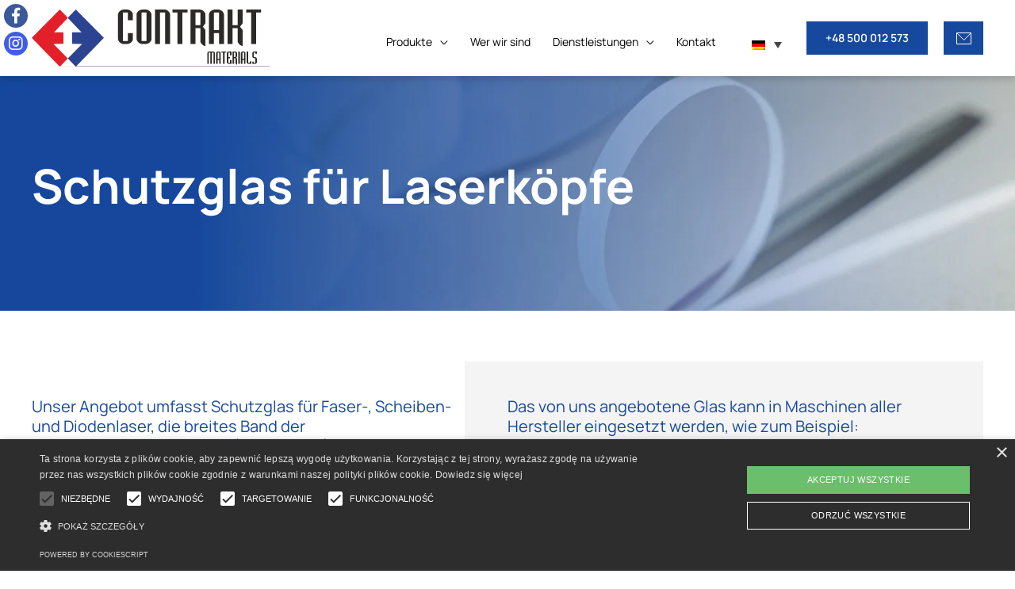

--- FILE ---
content_type: text/html; charset=UTF-8
request_url: https://www.contrakt-materials.com.pl/de/schutzglas-fur-laserkopfe/
body_size: 30517
content:
<!DOCTYPE html><html lang="de-DE"><head><meta charset="UTF-8"><meta name="viewport" content="width=device-width, initial-scale=1"><link rel="profile" href="https://gmpg.org/xfn/11"><link rel="preload" href="https://www.contrakt-materials.com.pl/wp-content/astra-local-fonts/manrope/xn7gYHE41ni1AdIRggexSg.woff2" as="font" type="font/woff2" crossorigin><meta name='robots' content='index, follow, max-image-preview:large, max-snippet:-1, max-video-preview:-1' /><link rel="alternate" hreflang="en" href="https://www.contrakt-materials.com.pl/en/laser-protective-glass/" /><link rel="alternate" hreflang="de" href="https://www.contrakt-materials.com.pl/de/schutzglas-fur-laserkopfe/" /><link rel="alternate" hreflang="pl" href="https://www.contrakt-materials.com.pl/szkla-ochronne-do-glowic-laserowych/" /><link rel="alternate" hreflang="x-default" href="https://www.contrakt-materials.com.pl/szkla-ochronne-do-glowic-laserowych/" /><title>Schutzglas für Laserköpfe -</title><meta name="description" content="Schutzgläser für Laser und Laserköpfe - die fortschrittliche Forschungsmethoden wie chemische und spektrale Analysen einsetzen, erfüllt jede Produktcharge strenge Qualitätsanforderungen." /><link rel="canonical" href="https://www.contrakt-materials.com.pl/de/schutzglas-fur-laserkopfe/" /><meta property="og:locale" content="de_DE" /><meta property="og:type" content="article" /><meta property="og:title" content="Schutzglas für Laserköpfe -" /><meta property="og:description" content="Schutzgläser für Laser und Laserköpfe - die fortschrittliche Forschungsmethoden wie chemische und spektrale Analysen einsetzen, erfüllt jede Produktcharge strenge Qualitätsanforderungen." /><meta property="og:url" content="https://www.contrakt-materials.com.pl/de/schutzglas-fur-laserkopfe/" /><meta property="article:publisher" content="https://www.facebook.com/contrakt.katowice" /><meta property="article:modified_time" content="2024-11-19T00:24:48+00:00" /><meta property="og:image" content="https://www.contrakt-materials.com.pl/wp-content/uploads/2022/12/szkla-1.jpg" /><meta name="twitter:card" content="summary_large_image" /><meta name="twitter:label1" content="Geschätzte Lesezeit" /><meta name="twitter:data1" content="4 Minuten" /> <script type="application/ld+json" class="yoast-schema-graph">{"@context":"https://schema.org","@graph":[{"@type":"WebPage","@id":"https://www.contrakt-materials.com.pl/de/schutzglas-fur-laserkopfe/","url":"https://www.contrakt-materials.com.pl/de/schutzglas-fur-laserkopfe/","name":"Schutzglas für Laserköpfe -","isPartOf":{"@id":"https://www.contrakt-materials.com.pl/de/#website"},"primaryImageOfPage":{"@id":"https://www.contrakt-materials.com.pl/de/schutzglas-fur-laserkopfe/#primaryimage"},"image":{"@id":"https://www.contrakt-materials.com.pl/de/schutzglas-fur-laserkopfe/#primaryimage"},"thumbnailUrl":"https://contrakt-materials.com.pl/wp-content/uploads/2022/12/szkla-1.jpg","datePublished":"2022-12-11T11:30:59+00:00","dateModified":"2024-11-19T00:24:48+00:00","description":"Schutzgläser für Laser und Laserköpfe - die fortschrittliche Forschungsmethoden wie chemische und spektrale Analysen einsetzen, erfüllt jede Produktcharge strenge Qualitätsanforderungen.","breadcrumb":{"@id":"https://www.contrakt-materials.com.pl/de/schutzglas-fur-laserkopfe/#breadcrumb"},"inLanguage":"de","potentialAction":[{"@type":"ReadAction","target":["https://www.contrakt-materials.com.pl/de/schutzglas-fur-laserkopfe/"]}]},{"@type":"ImageObject","inLanguage":"de","@id":"https://www.contrakt-materials.com.pl/de/schutzglas-fur-laserkopfe/#primaryimage","url":"https://contrakt-materials.com.pl/wp-content/uploads/2022/12/szkla-1.jpg","contentUrl":"https://contrakt-materials.com.pl/wp-content/uploads/2022/12/szkla-1.jpg"},{"@type":"BreadcrumbList","@id":"https://www.contrakt-materials.com.pl/de/schutzglas-fur-laserkopfe/#breadcrumb","itemListElement":[{"@type":"ListItem","position":1,"name":"Strona główna","item":"https://www.contrakt-materials.com.pl/de/"},{"@type":"ListItem","position":2,"name":"Schutzglas für Laserköpfe"}]},{"@type":"WebSite","@id":"https://www.contrakt-materials.com.pl/de/#website","url":"https://www.contrakt-materials.com.pl/de/","name":"Szkła ochronne do laserów","description":"","publisher":{"@id":"https://www.contrakt-materials.com.pl/de/#organization"},"alternateName":"Szkła ochronne do głowic laserowych","inLanguage":"de"},{"@type":"Organization","@id":"https://www.contrakt-materials.com.pl/de/#organization","name":"CONTRAKT-MATERIALS","alternateName":"Sykła ochronne do głowic laserowych","url":"https://www.contrakt-materials.com.pl/de/","logo":{"@type":"ImageObject","inLanguage":"de","@id":"https://www.contrakt-materials.com.pl/de/#/schema/logo/image/","url":"https://www.contrakt-materials.com.pl/wp-content/uploads/2022/11/cropped-cropped-contrakt-logo.png","contentUrl":"https://www.contrakt-materials.com.pl/wp-content/uploads/2022/11/cropped-cropped-contrakt-logo.png","width":96,"height":55,"caption":"CONTRAKT-MATERIALS"},"image":{"@id":"https://www.contrakt-materials.com.pl/de/#/schema/logo/image/"},"sameAs":["https://www.facebook.com/contrakt.katowice"]}]}</script> <link href='https://fonts.gstatic.com' crossorigin='anonymous' rel='preconnect' /><link rel="alternate" title="oEmbed (JSON)" type="application/json+oembed" href="https://www.contrakt-materials.com.pl/de/wp-json/oembed/1.0/embed?url=https%3A%2F%2Fwww.contrakt-materials.com.pl%2Fde%2Fschutzglas-fur-laserkopfe%2F" /><link rel="alternate" title="oEmbed (XML)" type="text/xml+oembed" href="https://www.contrakt-materials.com.pl/de/wp-json/oembed/1.0/embed?url=https%3A%2F%2Fwww.contrakt-materials.com.pl%2Fde%2Fschutzglas-fur-laserkopfe%2F&#038;format=xml" /><style id='wp-img-auto-sizes-contain-inline-css'>img:is([sizes=auto i],[sizes^="auto," i]){contain-intrinsic-size:3000px 1500px}
/*# sourceURL=wp-img-auto-sizes-contain-inline-css */</style><link rel='stylesheet' id='cnss_font_awesome_css-css' href='https://www.contrakt-materials.com.pl/wp-content/plugins/easy-social-icons/css/font-awesome/css/all.min.css?ver=5.7.2' media='all' /><link rel='stylesheet' id='cnss_font_awesome_v4_shims-css' href='https://www.contrakt-materials.com.pl/wp-content/plugins/easy-social-icons/css/font-awesome/css/v4-shims.min.css?ver=5.7.2' media='all' /><link rel='stylesheet' id='cnss_css-css' href='https://www.contrakt-materials.com.pl/wp-content/cache/autoptimize/css/autoptimize_single_06b3ed89f3c425c7ab4c3ffbb90ebe86.css?ver=1.0' media='all' /><link rel='stylesheet' id='astra-theme-css-css' href='https://www.contrakt-materials.com.pl/wp-content/themes/astra/assets/css/minified/frontend.min.css?ver=4.8.1' media='all' /><style id='astra-theme-css-inline-css'>.ast-no-sidebar .entry-content .alignfull {margin-left: calc( -50vw + 50%);margin-right: calc( -50vw + 50%);max-width: 100vw;width: 100vw;}.ast-no-sidebar .entry-content .alignwide {margin-left: calc(-41vw + 50%);margin-right: calc(-41vw + 50%);max-width: unset;width: unset;}.ast-no-sidebar .entry-content .alignfull .alignfull,.ast-no-sidebar .entry-content .alignfull .alignwide,.ast-no-sidebar .entry-content .alignwide .alignfull,.ast-no-sidebar .entry-content .alignwide .alignwide,.ast-no-sidebar .entry-content .wp-block-column .alignfull,.ast-no-sidebar .entry-content .wp-block-column .alignwide{width: 100%;margin-left: auto;margin-right: auto;}.wp-block-gallery,.blocks-gallery-grid {margin: 0;}.wp-block-separator {max-width: 100px;}.wp-block-separator.is-style-wide,.wp-block-separator.is-style-dots {max-width: none;}.entry-content .has-2-columns .wp-block-column:first-child {padding-right: 10px;}.entry-content .has-2-columns .wp-block-column:last-child {padding-left: 10px;}@media (max-width: 782px) {.entry-content .wp-block-columns .wp-block-column {flex-basis: 100%;}.entry-content .has-2-columns .wp-block-column:first-child {padding-right: 0;}.entry-content .has-2-columns .wp-block-column:last-child {padding-left: 0;}}body .entry-content .wp-block-latest-posts {margin-left: 0;}body .entry-content .wp-block-latest-posts li {list-style: none;}.ast-no-sidebar .ast-container .entry-content .wp-block-latest-posts {margin-left: 0;}.ast-header-break-point .entry-content .alignwide {margin-left: auto;margin-right: auto;}.entry-content .blocks-gallery-item img {margin-bottom: auto;}.wp-block-pullquote {border-top: 4px solid #555d66;border-bottom: 4px solid #555d66;color: #40464d;}:root{--ast-post-nav-space:0;--ast-container-default-xlg-padding:6.67em;--ast-container-default-lg-padding:5.67em;--ast-container-default-slg-padding:4.34em;--ast-container-default-md-padding:3.34em;--ast-container-default-sm-padding:6.67em;--ast-container-default-xs-padding:2.4em;--ast-container-default-xxs-padding:1.4em;--ast-code-block-background:#EEEEEE;--ast-comment-inputs-background:#FAFAFA;--ast-normal-container-width:1200px;--ast-narrow-container-width:750px;--ast-blog-title-font-weight:normal;--ast-blog-meta-weight:inherit;}html{font-size:100%;}a,.page-title{color:var(--ast-global-color-0);}a:hover,a:focus{color:var(--ast-global-color-1);}body,button,input,select,textarea,.ast-button,.ast-custom-button{font-family:'Manrope',sans-serif;font-weight:400;font-size:16px;font-size:1rem;line-height:var(--ast-body-line-height,1.62em);}blockquote{color:var(--ast-global-color-0);}p,.entry-content p{margin-bottom:1em;}h1,.entry-content h1,h2,.entry-content h2,h3,.entry-content h3,h4,.entry-content h4,h5,.entry-content h5,h6,.entry-content h6,.site-title,.site-title a{font-family:'Manrope',sans-serif;font-weight:700;}.site-title{font-size:35px;font-size:2.1875rem;display:none;}header .custom-logo-link img{max-width:65px;width:65px;}.astra-logo-svg{width:65px;}.site-header .site-description{font-size:15px;font-size:0.9375rem;display:none;}.entry-title{font-size:30px;font-size:1.875rem;}.archive .ast-article-post .ast-article-inner,.blog .ast-article-post .ast-article-inner,.archive .ast-article-post .ast-article-inner:hover,.blog .ast-article-post .ast-article-inner:hover{overflow:hidden;}h1,.entry-content h1{font-size:60px;font-size:3.75rem;font-weight:700;font-family:'Manrope',sans-serif;line-height:1.4em;}h2,.entry-content h2{font-size:48px;font-size:3rem;font-weight:700;font-family:'Manrope',sans-serif;line-height:1.3em;}h3,.entry-content h3{font-size:32px;font-size:2rem;font-weight:700;font-family:'Manrope',sans-serif;line-height:1.3em;}h4,.entry-content h4{font-size:32px;font-size:2rem;line-height:1.2em;font-family:'Manrope',sans-serif;}h5,.entry-content h5{font-size:24px;font-size:1.5rem;line-height:1.2em;font-family:'Manrope',sans-serif;}h6,.entry-content h6{font-size:16px;font-size:1rem;line-height:1.25em;font-family:'Manrope',sans-serif;}::selection{background-color:var(--ast-global-color-0);color:#ffffff;}body,h1,.entry-title a,.entry-content h1,h2,.entry-content h2,h3,.entry-content h3,h4,.entry-content h4,h5,.entry-content h5,h6,.entry-content h6{color:var(--ast-global-color-0);}.tagcloud a:hover,.tagcloud a:focus,.tagcloud a.current-item{color:#ffffff;border-color:var(--ast-global-color-0);background-color:var(--ast-global-color-0);}input:focus,input[type="text"]:focus,input[type="email"]:focus,input[type="url"]:focus,input[type="password"]:focus,input[type="reset"]:focus,input[type="search"]:focus,textarea:focus{border-color:var(--ast-global-color-0);}input[type="radio"]:checked,input[type=reset],input[type="checkbox"]:checked,input[type="checkbox"]:hover:checked,input[type="checkbox"]:focus:checked,input[type=range]::-webkit-slider-thumb{border-color:var(--ast-global-color-0);background-color:var(--ast-global-color-0);box-shadow:none;}.site-footer a:hover + .post-count,.site-footer a:focus + .post-count{background:var(--ast-global-color-0);border-color:var(--ast-global-color-0);}.single .nav-links .nav-previous,.single .nav-links .nav-next{color:var(--ast-global-color-0);}.entry-meta,.entry-meta *{line-height:1.45;color:var(--ast-global-color-0);}.entry-meta a:not(.ast-button):hover,.entry-meta a:not(.ast-button):hover *,.entry-meta a:not(.ast-button):focus,.entry-meta a:not(.ast-button):focus *,.page-links > .page-link,.page-links .page-link:hover,.post-navigation a:hover{color:var(--ast-global-color-1);}#cat option,.secondary .calendar_wrap thead a,.secondary .calendar_wrap thead a:visited{color:var(--ast-global-color-0);}.secondary .calendar_wrap #today,.ast-progress-val span{background:var(--ast-global-color-0);}.secondary a:hover + .post-count,.secondary a:focus + .post-count{background:var(--ast-global-color-0);border-color:var(--ast-global-color-0);}.calendar_wrap #today > a{color:#ffffff;}.page-links .page-link,.single .post-navigation a{color:var(--ast-global-color-0);}.ast-search-menu-icon .search-form button.search-submit{padding:0 4px;}.ast-search-menu-icon form.search-form{padding-right:0;}.ast-search-menu-icon.slide-search input.search-field{width:0;}.ast-header-search .ast-search-menu-icon.ast-dropdown-active .search-form,.ast-header-search .ast-search-menu-icon.ast-dropdown-active .search-field:focus{transition:all 0.2s;}.search-form input.search-field:focus{outline:none;}.widget-title,.widget .wp-block-heading{font-size:22px;font-size:1.375rem;color:var(--ast-global-color-0);}.single .ast-author-details .author-title{color:var(--ast-global-color-1);}.ast-search-menu-icon.slide-search a:focus-visible:focus-visible,.astra-search-icon:focus-visible,#close:focus-visible,a:focus-visible,.ast-menu-toggle:focus-visible,.site .skip-link:focus-visible,.wp-block-loginout input:focus-visible,.wp-block-search.wp-block-search__button-inside .wp-block-search__inside-wrapper,.ast-header-navigation-arrow:focus-visible,.woocommerce .wc-proceed-to-checkout > .checkout-button:focus-visible,.woocommerce .woocommerce-MyAccount-navigation ul li a:focus-visible,.ast-orders-table__row .ast-orders-table__cell:focus-visible,.woocommerce .woocommerce-order-details .order-again > .button:focus-visible,.woocommerce .woocommerce-message a.button.wc-forward:focus-visible,.woocommerce #minus_qty:focus-visible,.woocommerce #plus_qty:focus-visible,a#ast-apply-coupon:focus-visible,.woocommerce .woocommerce-info a:focus-visible,.woocommerce .astra-shop-summary-wrap a:focus-visible,.woocommerce a.wc-forward:focus-visible,#ast-apply-coupon:focus-visible,.woocommerce-js .woocommerce-mini-cart-item a.remove:focus-visible,#close:focus-visible,.button.search-submit:focus-visible,#search_submit:focus,.normal-search:focus-visible,.ast-header-account-wrap:focus-visible,.woocommerce .ast-on-card-button.ast-quick-view-trigger:focus{outline-style:dotted;outline-color:inherit;outline-width:thin;}input:focus,input[type="text"]:focus,input[type="email"]:focus,input[type="url"]:focus,input[type="password"]:focus,input[type="reset"]:focus,input[type="search"]:focus,input[type="number"]:focus,textarea:focus,.wp-block-search__input:focus,[data-section="section-header-mobile-trigger"] .ast-button-wrap .ast-mobile-menu-trigger-minimal:focus,.ast-mobile-popup-drawer.active .menu-toggle-close:focus,.woocommerce-ordering select.orderby:focus,#ast-scroll-top:focus,#coupon_code:focus,.woocommerce-page #comment:focus,.woocommerce #reviews #respond input#submit:focus,.woocommerce a.add_to_cart_button:focus,.woocommerce .button.single_add_to_cart_button:focus,.woocommerce .woocommerce-cart-form button:focus,.woocommerce .woocommerce-cart-form__cart-item .quantity .qty:focus,.woocommerce .woocommerce-billing-fields .woocommerce-billing-fields__field-wrapper .woocommerce-input-wrapper > .input-text:focus,.woocommerce #order_comments:focus,.woocommerce #place_order:focus,.woocommerce .woocommerce-address-fields .woocommerce-address-fields__field-wrapper .woocommerce-input-wrapper > .input-text:focus,.woocommerce .woocommerce-MyAccount-content form button:focus,.woocommerce .woocommerce-MyAccount-content .woocommerce-EditAccountForm .woocommerce-form-row .woocommerce-Input.input-text:focus,.woocommerce .ast-woocommerce-container .woocommerce-pagination ul.page-numbers li a:focus,body #content .woocommerce form .form-row .select2-container--default .select2-selection--single:focus,#ast-coupon-code:focus,.woocommerce.woocommerce-js .quantity input[type=number]:focus,.woocommerce-js .woocommerce-mini-cart-item .quantity input[type=number]:focus,.woocommerce p#ast-coupon-trigger:focus{border-style:dotted;border-color:inherit;border-width:thin;}input{outline:none;}.site-logo-img img{ transition:all 0.2s linear;}body .ast-oembed-container *{position:absolute;top:0;width:100%;height:100%;left:0;}body .wp-block-embed-pocket-casts .ast-oembed-container *{position:unset;}.ast-single-post-featured-section + article {margin-top: 2em;}.site-content .ast-single-post-featured-section img {width: 100%;overflow: hidden;object-fit: cover;}.ast-separate-container .site-content .ast-single-post-featured-section + article {margin-top: -80px;z-index: 9;position: relative;border-radius: 4px;}@media (min-width: 922px) {.ast-no-sidebar .site-content .ast-article-image-container--wide {margin-left: -120px;margin-right: -120px;max-width: unset;width: unset;}.ast-left-sidebar .site-content .ast-article-image-container--wide,.ast-right-sidebar .site-content .ast-article-image-container--wide {margin-left: -10px;margin-right: -10px;}.site-content .ast-article-image-container--full {margin-left: calc( -50vw + 50%);margin-right: calc( -50vw + 50%);max-width: 100vw;width: 100vw;}.ast-left-sidebar .site-content .ast-article-image-container--full,.ast-right-sidebar .site-content .ast-article-image-container--full {margin-left: -10px;margin-right: -10px;max-width: inherit;width: auto;}}.site > .ast-single-related-posts-container {margin-top: 0;}@media (min-width: 922px) {.ast-desktop .ast-container--narrow {max-width: var(--ast-narrow-container-width);margin: 0 auto;}}@media (max-width:921.9px){#ast-desktop-header{display:none;}}@media (min-width:922px){#ast-mobile-header{display:none;}}.wp-block-buttons.aligncenter{justify-content:center;}@media (max-width:921px){.ast-theme-transparent-header #primary,.ast-theme-transparent-header #secondary{padding:0;}}@media (max-width:921px){.ast-plain-container.ast-no-sidebar #primary{padding:0;}}.ast-plain-container.ast-no-sidebar #primary{margin-top:0;margin-bottom:0;}@media (min-width:1200px){.wp-block-group .has-background{padding:20px;}}@media (min-width:1200px){.ast-no-sidebar.ast-separate-container .entry-content .wp-block-group.alignwide,.ast-no-sidebar.ast-separate-container .entry-content .wp-block-cover.alignwide{margin-left:-20px;margin-right:-20px;padding-left:20px;padding-right:20px;}.ast-no-sidebar.ast-separate-container .entry-content .wp-block-cover.alignfull,.ast-no-sidebar.ast-separate-container .entry-content .wp-block-group.alignfull{margin-left:-6.67em;margin-right:-6.67em;padding-left:6.67em;padding-right:6.67em;}}@media (min-width:1200px){.wp-block-cover-image.alignwide .wp-block-cover__inner-container,.wp-block-cover.alignwide .wp-block-cover__inner-container,.wp-block-cover-image.alignfull .wp-block-cover__inner-container,.wp-block-cover.alignfull .wp-block-cover__inner-container{width:100%;}}.wp-block-columns{margin-bottom:unset;}.wp-block-image.size-full{margin:2rem 0;}.wp-block-separator.has-background{padding:0;}.wp-block-gallery{margin-bottom:1.6em;}.wp-block-group{padding-top:4em;padding-bottom:4em;}.wp-block-group__inner-container .wp-block-columns:last-child,.wp-block-group__inner-container :last-child,.wp-block-table table{margin-bottom:0;}.blocks-gallery-grid{width:100%;}.wp-block-navigation-link__content{padding:5px 0;}.wp-block-group .wp-block-group .has-text-align-center,.wp-block-group .wp-block-column .has-text-align-center{max-width:100%;}.has-text-align-center{margin:0 auto;}@media (min-width:1200px){.wp-block-cover__inner-container,.alignwide .wp-block-group__inner-container,.alignfull .wp-block-group__inner-container{max-width:1200px;margin:0 auto;}.wp-block-group.alignnone,.wp-block-group.aligncenter,.wp-block-group.alignleft,.wp-block-group.alignright,.wp-block-group.alignwide,.wp-block-columns.alignwide{margin:2rem 0 1rem 0;}}@media (max-width:1200px){.wp-block-group{padding:3em;}.wp-block-group .wp-block-group{padding:1.5em;}.wp-block-columns,.wp-block-column{margin:1rem 0;}}@media (min-width:921px){.wp-block-columns .wp-block-group{padding:2em;}}@media (max-width:544px){.wp-block-cover-image .wp-block-cover__inner-container,.wp-block-cover .wp-block-cover__inner-container{width:unset;}.wp-block-cover,.wp-block-cover-image{padding:2em 0;}.wp-block-group,.wp-block-cover{padding:2em;}.wp-block-media-text__media img,.wp-block-media-text__media video{width:unset;max-width:100%;}.wp-block-media-text.has-background .wp-block-media-text__content{padding:1em;}}.wp-block-image.aligncenter{margin-left:auto;margin-right:auto;}.wp-block-table.aligncenter{margin-left:auto;margin-right:auto;}@media (min-width:544px){.entry-content .wp-block-media-text.has-media-on-the-right .wp-block-media-text__content{padding:0 8% 0 0;}.entry-content .wp-block-media-text .wp-block-media-text__content{padding:0 0 0 8%;}.ast-plain-container .site-content .entry-content .has-custom-content-position.is-position-bottom-left > *,.ast-plain-container .site-content .entry-content .has-custom-content-position.is-position-bottom-right > *,.ast-plain-container .site-content .entry-content .has-custom-content-position.is-position-top-left > *,.ast-plain-container .site-content .entry-content .has-custom-content-position.is-position-top-right > *,.ast-plain-container .site-content .entry-content .has-custom-content-position.is-position-center-right > *,.ast-plain-container .site-content .entry-content .has-custom-content-position.is-position-center-left > *{margin:0;}}@media (max-width:544px){.entry-content .wp-block-media-text .wp-block-media-text__content{padding:8% 0;}.wp-block-media-text .wp-block-media-text__media img{width:auto;max-width:100%;}}.wp-block-buttons .wp-block-button.is-style-outline .wp-block-button__link.wp-element-button,.ast-outline-button,.wp-block-uagb-buttons-child .uagb-buttons-repeater.ast-outline-button{border-top-width:2px;border-right-width:2px;border-bottom-width:2px;border-left-width:2px;font-family:inherit;font-weight:inherit;line-height:1em;border-top-left-radius:0;border-top-right-radius:0;border-bottom-right-radius:0;border-bottom-left-radius:0;}.wp-block-button .wp-block-button__link.wp-element-button.is-style-outline:not(.has-background),.wp-block-button.is-style-outline>.wp-block-button__link.wp-element-button:not(.has-background),.ast-outline-button{background-color:transparent;}.entry-content[data-ast-blocks-layout] > figure{margin-bottom:1em;}@media (max-width:921px){.ast-separate-container #primary,.ast-separate-container #secondary{padding:1.5em 0;}#primary,#secondary{padding:1.5em 0;margin:0;}.ast-left-sidebar #content > .ast-container{display:flex;flex-direction:column-reverse;width:100%;}.ast-separate-container .ast-article-post,.ast-separate-container .ast-article-single{padding:1.5em 2.14em;}.ast-author-box img.avatar{margin:20px 0 0 0;}}@media (min-width:922px){.ast-separate-container.ast-right-sidebar #primary,.ast-separate-container.ast-left-sidebar #primary{border:0;}.search-no-results.ast-separate-container #primary{margin-bottom:4em;}}.wp-block-button .wp-block-button__link{color:#ffffff;}.wp-block-button .wp-block-button__link:hover,.wp-block-button .wp-block-button__link:focus{color:#ffffff;background-color:rgba(22,72,158,0.92);border-color:#1e2428;}.wp-block-button .wp-block-button__link{border-style:solid;border-top-width:0px;border-right-width:0px;border-left-width:0px;border-bottom-width:0px;border-color:#1e2428;background-color:#16489d;color:#ffffff;font-family:inherit;font-weight:600;line-height:1em;font-size:14px;font-size:0.875rem;border-top-left-radius:0;border-top-right-radius:0;border-bottom-right-radius:0;border-bottom-left-radius:0;padding-top:11px;padding-right:30px;padding-bottom:11px;padding-left:30px;}@media (max-width:544px){.wp-block-button .wp-block-button__link{padding-top:14px;padding-right:24px;padding-bottom:14px;padding-left:24px;}}.menu-toggle,button,.ast-button,.ast-custom-button,.button,input#submit,input[type="button"],input[type="submit"],input[type="reset"]{border-style:solid;border-top-width:0px;border-right-width:0px;border-left-width:0px;border-bottom-width:0px;color:#ffffff;border-color:#1e2428;background-color:#16489d;padding-top:11px;padding-right:30px;padding-bottom:11px;padding-left:30px;font-family:inherit;font-weight:600;font-size:14px;font-size:0.875rem;line-height:1em;border-top-left-radius:0;border-top-right-radius:0;border-bottom-right-radius:0;border-bottom-left-radius:0;}button:focus,.menu-toggle:hover,button:hover,.ast-button:hover,.ast-custom-button:hover .button:hover,.ast-custom-button:hover ,input[type=reset]:hover,input[type=reset]:focus,input#submit:hover,input#submit:focus,input[type="button"]:hover,input[type="button"]:focus,input[type="submit"]:hover,input[type="submit"]:focus{color:#ffffff;background-color:rgba(22,72,158,0.92);border-color:#1e2428;}@media (max-width:544px){.menu-toggle,button,.ast-button,.ast-custom-button,.button,input#submit,input[type="button"],input[type="submit"],input[type="reset"]{padding-top:14px;padding-right:24px;padding-bottom:14px;padding-left:24px;}}@media (max-width:921px){.ast-mobile-header-stack .main-header-bar .ast-search-menu-icon{display:inline-block;}.ast-header-break-point.ast-header-custom-item-outside .ast-mobile-header-stack .main-header-bar .ast-search-icon{margin:0;}.ast-comment-avatar-wrap img{max-width:2.5em;}.ast-comment-meta{padding:0 1.8888em 1.3333em;}.ast-separate-container .ast-comment-list li.depth-1{padding:1.5em 2.14em;}.ast-separate-container .comment-respond{padding:2em 2.14em;}}@media (min-width:544px){.ast-container{max-width:100%;}}@media (max-width:544px){.ast-separate-container .ast-article-post,.ast-separate-container .ast-article-single,.ast-separate-container .comments-title,.ast-separate-container .ast-archive-description{padding:1.5em 1em;}.ast-separate-container #content .ast-container{padding-left:0.54em;padding-right:0.54em;}.ast-separate-container .ast-comment-list .bypostauthor{padding:.5em;}.ast-search-menu-icon.ast-dropdown-active .search-field{width:170px;}} #ast-mobile-header .ast-site-header-cart-li a{pointer-events:none;}body,.ast-separate-container{background-color:var(--ast-global-color-4);background-image:none;}.ast-no-sidebar.ast-separate-container .entry-content .alignfull {margin-left: -6.67em;margin-right: -6.67em;width: auto;}@media (max-width: 1200px) {.ast-no-sidebar.ast-separate-container .entry-content .alignfull {margin-left: -2.4em;margin-right: -2.4em;}}@media (max-width: 768px) {.ast-no-sidebar.ast-separate-container .entry-content .alignfull {margin-left: -2.14em;margin-right: -2.14em;}}@media (max-width: 544px) {.ast-no-sidebar.ast-separate-container .entry-content .alignfull {margin-left: -1em;margin-right: -1em;}}.ast-no-sidebar.ast-separate-container .entry-content .alignwide {margin-left: -20px;margin-right: -20px;}.ast-no-sidebar.ast-separate-container .entry-content .wp-block-column .alignfull,.ast-no-sidebar.ast-separate-container .entry-content .wp-block-column .alignwide {margin-left: auto;margin-right: auto;width: 100%;}@media (max-width:921px){.site-title{display:none;}.site-header .site-description{display:none;}h1,.entry-content h1{font-size:36px;}h2,.entry-content h2{font-size:32px;}h3,.entry-content h3{font-size:26px;}}@media (max-width:544px){.site-title{display:none;}.site-header .site-description{display:none;}h1,.entry-content h1{font-size:36px;}h2,.entry-content h2{font-size:32px;}h3,.entry-content h3{font-size:28px;}h4,.entry-content h4{font-size:22px;font-size:1.375rem;}h5,.entry-content h5{font-size:18px;font-size:1.125rem;}h6,.entry-content h6{font-size:14px;font-size:0.875rem;}}@media (max-width:921px){html{font-size:91.2%;}}@media (max-width:544px){html{font-size:91.2%;}}@media (min-width:922px){.ast-container{max-width:1240px;}}@font-face {font-family: "Astra";src: url(https://www.contrakt-materials.com.pl/wp-content/themes/astra/assets/fonts/astra.woff) format("woff"),url(https://www.contrakt-materials.com.pl/wp-content/themes/astra/assets/fonts/astra.ttf) format("truetype"),url(https://www.contrakt-materials.com.pl/wp-content/themes/astra/assets/fonts/astra.svg#astra) format("svg");font-weight: normal;font-style: normal;font-display: fallback;}@media (min-width:922px){.main-header-menu .sub-menu .menu-item.ast-left-align-sub-menu:hover > .sub-menu,.main-header-menu .sub-menu .menu-item.ast-left-align-sub-menu.focus > .sub-menu{margin-left:-0px;}}.ast-theme-transparent-header [data-section="section-header-mobile-trigger"] .ast-button-wrap .ast-mobile-menu-trigger-minimal{background:transparent;}.site .comments-area{padding-bottom:3em;}.footer-widget-area[data-section^="section-fb-html-"] .ast-builder-html-element{text-align:center;}.astra-icon-down_arrow::after {content: "\e900";font-family: Astra;}.astra-icon-close::after {content: "\e5cd";font-family: Astra;}.astra-icon-drag_handle::after {content: "\e25d";font-family: Astra;}.astra-icon-format_align_justify::after {content: "\e235";font-family: Astra;}.astra-icon-menu::after {content: "\e5d2";font-family: Astra;}.astra-icon-reorder::after {content: "\e8fe";font-family: Astra;}.astra-icon-search::after {content: "\e8b6";font-family: Astra;}.astra-icon-zoom_in::after {content: "\e56b";font-family: Astra;}.astra-icon-check-circle::after {content: "\e901";font-family: Astra;}.astra-icon-shopping-cart::after {content: "\f07a";font-family: Astra;}.astra-icon-shopping-bag::after {content: "\f290";font-family: Astra;}.astra-icon-shopping-basket::after {content: "\f291";font-family: Astra;}.astra-icon-circle-o::after {content: "\e903";font-family: Astra;}.astra-icon-certificate::after {content: "\e902";font-family: Astra;}blockquote {padding: 1.2em;}:root .has-ast-global-color-0-color{color:var(--ast-global-color-0);}:root .has-ast-global-color-0-background-color{background-color:var(--ast-global-color-0);}:root .wp-block-button .has-ast-global-color-0-color{color:var(--ast-global-color-0);}:root .wp-block-button .has-ast-global-color-0-background-color{background-color:var(--ast-global-color-0);}:root .has-ast-global-color-1-color{color:var(--ast-global-color-1);}:root .has-ast-global-color-1-background-color{background-color:var(--ast-global-color-1);}:root .wp-block-button .has-ast-global-color-1-color{color:var(--ast-global-color-1);}:root .wp-block-button .has-ast-global-color-1-background-color{background-color:var(--ast-global-color-1);}:root .has-ast-global-color-2-color{color:var(--ast-global-color-2);}:root .has-ast-global-color-2-background-color{background-color:var(--ast-global-color-2);}:root .wp-block-button .has-ast-global-color-2-color{color:var(--ast-global-color-2);}:root .wp-block-button .has-ast-global-color-2-background-color{background-color:var(--ast-global-color-2);}:root .has-ast-global-color-3-color{color:var(--ast-global-color-3);}:root .has-ast-global-color-3-background-color{background-color:var(--ast-global-color-3);}:root .wp-block-button .has-ast-global-color-3-color{color:var(--ast-global-color-3);}:root .wp-block-button .has-ast-global-color-3-background-color{background-color:var(--ast-global-color-3);}:root .has-ast-global-color-4-color{color:var(--ast-global-color-4);}:root .has-ast-global-color-4-background-color{background-color:var(--ast-global-color-4);}:root .wp-block-button .has-ast-global-color-4-color{color:var(--ast-global-color-4);}:root .wp-block-button .has-ast-global-color-4-background-color{background-color:var(--ast-global-color-4);}:root .has-ast-global-color-5-color{color:var(--ast-global-color-5);}:root .has-ast-global-color-5-background-color{background-color:var(--ast-global-color-5);}:root .wp-block-button .has-ast-global-color-5-color{color:var(--ast-global-color-5);}:root .wp-block-button .has-ast-global-color-5-background-color{background-color:var(--ast-global-color-5);}:root .has-ast-global-color-6-color{color:var(--ast-global-color-6);}:root .has-ast-global-color-6-background-color{background-color:var(--ast-global-color-6);}:root .wp-block-button .has-ast-global-color-6-color{color:var(--ast-global-color-6);}:root .wp-block-button .has-ast-global-color-6-background-color{background-color:var(--ast-global-color-6);}:root .has-ast-global-color-7-color{color:var(--ast-global-color-7);}:root .has-ast-global-color-7-background-color{background-color:var(--ast-global-color-7);}:root .wp-block-button .has-ast-global-color-7-color{color:var(--ast-global-color-7);}:root .wp-block-button .has-ast-global-color-7-background-color{background-color:var(--ast-global-color-7);}:root .has-ast-global-color-8-color{color:var(--ast-global-color-8);}:root .has-ast-global-color-8-background-color{background-color:var(--ast-global-color-8);}:root .wp-block-button .has-ast-global-color-8-color{color:var(--ast-global-color-8);}:root .wp-block-button .has-ast-global-color-8-background-color{background-color:var(--ast-global-color-8);}:root{--ast-global-color-0:#000000;--ast-global-color-1:#16489d;--ast-global-color-2:#000000;--ast-global-color-3:rgba(0,0,0,0.7);--ast-global-color-4:#f7f9fc;--ast-global-color-5:#FFFFFF;--ast-global-color-6:#bec4c9;--ast-global-color-7:#f7f9fc;--ast-global-color-8:#bfd1ff;}:root {--ast-border-color : #dddddd;}.ast-single-entry-banner {-js-display: flex;display: flex;flex-direction: column;justify-content: center;text-align: center;position: relative;background: #eeeeee;}.ast-single-entry-banner[data-banner-layout="layout-1"] {max-width: 1200px;background: inherit;padding: 20px 0;}.ast-single-entry-banner[data-banner-width-type="custom"] {margin: 0 auto;width: 100%;}.ast-single-entry-banner + .site-content .entry-header {margin-bottom: 0;}.site .ast-author-avatar {--ast-author-avatar-size: ;}a.ast-underline-text {text-decoration: underline;}.ast-container > .ast-terms-link {position: relative;display: block;}a.ast-button.ast-badge-tax {padding: 4px 8px;border-radius: 3px;font-size: inherit;}header.entry-header .entry-title{font-size:30px;font-size:1.875rem;}header.entry-header > *:not(:last-child){margin-bottom:10px;}header.entry-header .post-thumb img,.ast-single-post-featured-section.post-thumb img{aspect-ratio:16/9;}.ast-archive-entry-banner {-js-display: flex;display: flex;flex-direction: column;justify-content: center;text-align: center;position: relative;background: #eeeeee;}.ast-archive-entry-banner[data-banner-width-type="custom"] {margin: 0 auto;width: 100%;}.ast-archive-entry-banner[data-banner-layout="layout-1"] {background: inherit;padding: 20px 0;text-align: left;}body.archive .ast-archive-description{max-width:1200px;width:100%;text-align:left;padding-top:3em;padding-right:3em;padding-bottom:3em;padding-left:3em;}body.archive .ast-archive-description .ast-archive-title,body.archive .ast-archive-description .ast-archive-title *{font-size:40px;font-size:2.5rem;}body.archive .ast-archive-description > *:not(:last-child){margin-bottom:10px;}@media (max-width:921px){body.archive .ast-archive-description{text-align:left;}}@media (max-width:544px){body.archive .ast-archive-description{text-align:left;}}.ast-theme-transparent-header #masthead .site-logo-img .transparent-custom-logo .astra-logo-svg{width:95px;}.ast-theme-transparent-header #masthead .site-logo-img .transparent-custom-logo img{ max-width:95px; width:95px;}@media (max-width:921px){.ast-theme-transparent-header #masthead .site-logo-img .transparent-custom-logo .astra-logo-svg{width:120px;}.ast-theme-transparent-header #masthead .site-logo-img .transparent-custom-logo img{ max-width:120px; width:120px;}}@media (max-width:543px){.ast-theme-transparent-header #masthead .site-logo-img .transparent-custom-logo .astra-logo-svg{width:100px;}.ast-theme-transparent-header #masthead .site-logo-img .transparent-custom-logo img{ max-width:100px; width:100px;}}@media (min-width:921px){.ast-theme-transparent-header #masthead{position:absolute;left:0;right:0;}.ast-theme-transparent-header .main-header-bar,.ast-theme-transparent-header.ast-header-break-point .main-header-bar{background:none;}body.elementor-editor-active.ast-theme-transparent-header #masthead,.fl-builder-edit .ast-theme-transparent-header #masthead,body.vc_editor.ast-theme-transparent-header #masthead,body.brz-ed.ast-theme-transparent-header #masthead{z-index:0;}.ast-header-break-point.ast-replace-site-logo-transparent.ast-theme-transparent-header .custom-mobile-logo-link{display:none;}.ast-header-break-point.ast-replace-site-logo-transparent.ast-theme-transparent-header .transparent-custom-logo{display:inline-block;}.ast-theme-transparent-header .ast-above-header,.ast-theme-transparent-header .ast-above-header.ast-above-header-bar{background-image:none;background-color:transparent;}.ast-theme-transparent-header .ast-below-header,.ast-theme-transparent-header .ast-below-header.ast-below-header-bar{background-image:none;background-color:transparent;}}.ast-theme-transparent-header .ast-builder-menu .main-header-menu .menu-item .sub-menu .menu-link,.ast-theme-transparent-header .main-header-menu .menu-item .sub-menu .menu-link{background-color:transparent;}@media (max-width:921px){.ast-theme-transparent-header #masthead{position:absolute;left:0;right:0;}.ast-theme-transparent-header .main-header-bar,.ast-theme-transparent-header.ast-header-break-point .main-header-bar{background:none;}body.elementor-editor-active.ast-theme-transparent-header #masthead,.fl-builder-edit .ast-theme-transparent-header #masthead,body.vc_editor.ast-theme-transparent-header #masthead,body.brz-ed.ast-theme-transparent-header #masthead{z-index:0;}.ast-header-break-point.ast-replace-site-logo-transparent.ast-theme-transparent-header .custom-mobile-logo-link{display:none;}.ast-header-break-point.ast-replace-site-logo-transparent.ast-theme-transparent-header .transparent-custom-logo{display:inline-block;}.ast-theme-transparent-header .ast-above-header,.ast-theme-transparent-header .ast-above-header.ast-above-header-bar{background-image:none;background-color:transparent;}.ast-theme-transparent-header .ast-below-header,.ast-theme-transparent-header .ast-below-header.ast-below-header-bar{background-image:none;background-color:transparent;}}.ast-theme-transparent-header #ast-desktop-header > .ast-main-header-wrap > .main-header-bar,.ast-theme-transparent-header.ast-header-break-point #ast-mobile-header > .ast-main-header-wrap > .main-header-bar{border-bottom-style:none;}.ast-breadcrumbs .trail-browse,.ast-breadcrumbs .trail-items,.ast-breadcrumbs .trail-items li{display:inline-block;margin:0;padding:0;border:none;background:inherit;text-indent:0;text-decoration:none;}.ast-breadcrumbs .trail-browse{font-size:inherit;font-style:inherit;font-weight:inherit;color:inherit;}.ast-breadcrumbs .trail-items{list-style:none;}.trail-items li::after{padding:0 0.3em;content:"\00bb";}.trail-items li:last-of-type::after{display:none;}h1,.entry-content h1,h2,.entry-content h2,h3,.entry-content h3,h4,.entry-content h4,h5,.entry-content h5,h6,.entry-content h6{color:var(--ast-global-color-2);}@media (max-width:921px){.ast-builder-grid-row-container.ast-builder-grid-row-tablet-3-firstrow .ast-builder-grid-row > *:first-child,.ast-builder-grid-row-container.ast-builder-grid-row-tablet-3-lastrow .ast-builder-grid-row > *:last-child{grid-column:1 / -1;}}@media (max-width:544px){.ast-builder-grid-row-container.ast-builder-grid-row-mobile-3-firstrow .ast-builder-grid-row > *:first-child,.ast-builder-grid-row-container.ast-builder-grid-row-mobile-3-lastrow .ast-builder-grid-row > *:last-child{grid-column:1 / -1;}}[data-section*="section-hb-button-"] .menu-link{display:none;}.ast-header-button-1[data-section*="section-hb-button-"] .ast-builder-button-wrap .ast-custom-button{font-weight:600;font-size:14px;font-size:0.875rem;}.ast-header-button-1[data-section*="section-hb-button-"] .ast-builder-button-wrap .ast-custom-button{padding-top:14px;padding-bottom:14px;padding-left:24px;padding-right:24px;}.ast-header-button-1[data-section="section-hb-button-1"]{display:flex;}@media (max-width:921px){.ast-header-break-point .ast-header-button-1[data-section="section-hb-button-1"]{display:flex;}}@media (max-width:544px){.ast-header-break-point .ast-header-button-1[data-section="section-hb-button-1"]{display:flex;}}.ast-builder-menu-1{font-family:inherit;font-weight:inherit;}.ast-builder-menu-1 .sub-menu,.ast-builder-menu-1 .inline-on-mobile .sub-menu{border-top-width:2px;border-bottom-width:0;border-right-width:0;border-left-width:0;border-color:var(--ast-global-color-0);border-style:solid;}.ast-builder-menu-1 .main-header-menu > .menu-item > .sub-menu,.ast-builder-menu-1 .main-header-menu > .menu-item > .astra-full-megamenu-wrapper{margin-top:0;}.ast-desktop .ast-builder-menu-1 .main-header-menu > .menu-item > .sub-menu:before,.ast-desktop .ast-builder-menu-1 .main-header-menu > .menu-item > .astra-full-megamenu-wrapper:before{height:calc( 0px + 5px );}.ast-desktop .ast-builder-menu-1 .menu-item .sub-menu .menu-link{border-style:none;}@media (max-width:921px){.ast-header-break-point .ast-builder-menu-1 .menu-item.menu-item-has-children > .ast-menu-toggle{top:0;}.ast-builder-menu-1 .inline-on-mobile .menu-item.menu-item-has-children > .ast-menu-toggle{right:-15px;}.ast-builder-menu-1 .menu-item-has-children > .menu-link:after{content:unset;}.ast-builder-menu-1 .main-header-menu > .menu-item > .sub-menu,.ast-builder-menu-1 .main-header-menu > .menu-item > .astra-full-megamenu-wrapper{margin-top:0;}}@media (max-width:544px){.ast-header-break-point .ast-builder-menu-1 .menu-item.menu-item-has-children > .ast-menu-toggle{top:0;}.ast-builder-menu-1 .main-header-menu > .menu-item > .sub-menu,.ast-builder-menu-1 .main-header-menu > .menu-item > .astra-full-megamenu-wrapper{margin-top:0;}}.ast-builder-menu-1{display:flex;}@media (max-width:921px){.ast-header-break-point .ast-builder-menu-1{display:flex;}}@media (max-width:544px){.ast-header-break-point .ast-builder-menu-1{display:flex;}}.ast-builder-html-element img.alignnone{display:inline-block;}.ast-builder-html-element p:first-child{margin-top:0;}.ast-builder-html-element p:last-child{margin-bottom:0;}.ast-header-break-point .main-header-bar .ast-builder-html-element{line-height:1.85714285714286;}.ast-header-html-1 .ast-builder-html-element{font-size:15px;font-size:0.9375rem;}.ast-header-html-1{font-size:15px;font-size:0.9375rem;}.ast-header-html-1{display:flex;}@media (max-width:921px){.ast-header-break-point .ast-header-html-1{display:flex;}}@media (max-width:544px){.ast-header-break-point .ast-header-html-1{display:flex;}}.ast-header-html-2 .ast-builder-html-element{font-size:15px;font-size:0.9375rem;}.ast-header-html-2{font-size:15px;font-size:0.9375rem;}.ast-header-html-2{display:flex;}@media (max-width:921px){.ast-header-break-point .ast-header-html-2{display:flex;}}@media (max-width:544px){.ast-header-break-point .ast-header-html-2{display:flex;}}.ast-header-html-3 .ast-builder-html-element{font-size:15px;font-size:0.9375rem;}.ast-header-html-3{font-size:15px;font-size:0.9375rem;}.ast-header-html-3{display:flex;}@media (max-width:921px){.ast-header-break-point .ast-header-html-3{display:flex;}}@media (max-width:544px){.ast-header-break-point .ast-header-html-3{display:flex;}}.ast-header-html-4 .ast-builder-html-element{font-size:15px;font-size:0.9375rem;}.ast-header-html-4{font-size:15px;font-size:0.9375rem;}.ast-header-html-4{display:flex;}@media (max-width:921px){.ast-header-break-point .ast-header-html-4{display:flex;}}@media (max-width:544px){.ast-header-break-point .ast-header-html-4{display:flex;}}.site-below-footer-wrap{padding-top:20px;padding-bottom:20px;}.site-below-footer-wrap[data-section="section-below-footer-builder"]{background-color:var(--ast-global-color-1);background-image:none;min-height:80px;border-style:solid;border-width:0px;border-top-width:1px;border-top-color:var(--ast-global-color-6);}.site-below-footer-wrap[data-section="section-below-footer-builder"] .ast-builder-grid-row{max-width:1200px;min-height:80px;margin-left:auto;margin-right:auto;}.site-below-footer-wrap[data-section="section-below-footer-builder"] .ast-builder-grid-row,.site-below-footer-wrap[data-section="section-below-footer-builder"] .site-footer-section{align-items:center;}.site-below-footer-wrap[data-section="section-below-footer-builder"].ast-footer-row-inline .site-footer-section{display:flex;margin-bottom:0;}.ast-builder-grid-row-2-equal .ast-builder-grid-row{grid-template-columns:repeat( 2,1fr );}@media (max-width:921px){.site-below-footer-wrap[data-section="section-below-footer-builder"].ast-footer-row-tablet-inline .site-footer-section{display:flex;margin-bottom:0;}.site-below-footer-wrap[data-section="section-below-footer-builder"].ast-footer-row-tablet-stack .site-footer-section{display:block;margin-bottom:10px;}.ast-builder-grid-row-container.ast-builder-grid-row-tablet-2-equal .ast-builder-grid-row{grid-template-columns:repeat( 2,1fr );}}@media (max-width:544px){.site-below-footer-wrap[data-section="section-below-footer-builder"].ast-footer-row-mobile-inline .site-footer-section{display:flex;margin-bottom:0;}.site-below-footer-wrap[data-section="section-below-footer-builder"].ast-footer-row-mobile-stack .site-footer-section{display:block;margin-bottom:10px;}.ast-builder-grid-row-container.ast-builder-grid-row-mobile-full .ast-builder-grid-row{grid-template-columns:1fr;}}@media (max-width:544px){.site-below-footer-wrap[data-section="section-below-footer-builder"]{padding-left:20px;padding-right:20px;}}.site-below-footer-wrap[data-section="section-below-footer-builder"]{display:grid;}@media (max-width:921px){.ast-header-break-point .site-below-footer-wrap[data-section="section-below-footer-builder"]{display:grid;}}@media (max-width:544px){.ast-header-break-point .site-below-footer-wrap[data-section="section-below-footer-builder"]{display:grid;}}.ast-builder-html-element img.alignnone{display:inline-block;}.ast-builder-html-element p:first-child{margin-top:0;}.ast-builder-html-element p:last-child{margin-bottom:0;}.ast-header-break-point .main-header-bar .ast-builder-html-element{line-height:1.85714285714286;}.footer-widget-area[data-section="section-fb-html-1"]{display:block;}@media (max-width:921px){.ast-header-break-point .footer-widget-area[data-section="section-fb-html-1"]{display:block;}}@media (max-width:544px){.ast-header-break-point .footer-widget-area[data-section="section-fb-html-1"]{display:block;}}.footer-widget-area[data-section="section-fb-html-1"] .ast-builder-html-element{text-align:left;}@media (max-width:921px){.footer-widget-area[data-section="section-fb-html-1"] .ast-builder-html-element{text-align:center;}}@media (max-width:544px){.footer-widget-area[data-section="section-fb-html-1"] .ast-builder-html-element{text-align:center;}}.site-above-footer-wrap{padding-top:20px;padding-bottom:20px;}.site-above-footer-wrap[data-section="section-above-footer-builder"]{background-color:#f4f4f4;background-image:none;min-height:60px;}.site-above-footer-wrap[data-section="section-above-footer-builder"] .ast-builder-grid-row{max-width:100%;padding-left:35px;padding-right:35px;}.site-above-footer-wrap[data-section="section-above-footer-builder"] .ast-builder-grid-row,.site-above-footer-wrap[data-section="section-above-footer-builder"] .site-footer-section{align-items:flex-start;}.site-above-footer-wrap[data-section="section-above-footer-builder"].ast-footer-row-inline .site-footer-section{display:flex;margin-bottom:0;}.ast-builder-grid-row-full .ast-builder-grid-row{grid-template-columns:1fr;}@media (max-width:921px){.site-above-footer-wrap[data-section="section-above-footer-builder"].ast-footer-row-tablet-inline .site-footer-section{display:flex;margin-bottom:0;}.site-above-footer-wrap[data-section="section-above-footer-builder"].ast-footer-row-tablet-stack .site-footer-section{display:block;margin-bottom:10px;}.ast-builder-grid-row-container.ast-builder-grid-row-tablet-full .ast-builder-grid-row{grid-template-columns:1fr;}}@media (max-width:544px){.site-above-footer-wrap[data-section="section-above-footer-builder"].ast-footer-row-mobile-inline .site-footer-section{display:flex;margin-bottom:0;}.site-above-footer-wrap[data-section="section-above-footer-builder"].ast-footer-row-mobile-stack .site-footer-section{display:block;margin-bottom:10px;}.ast-builder-grid-row-container.ast-builder-grid-row-mobile-full .ast-builder-grid-row{grid-template-columns:1fr;}}.site-above-footer-wrap[data-section="section-above-footer-builder"]{padding-top:64px;padding-bottom:64px;}.site-above-footer-wrap[data-section="section-above-footer-builder"]{display:grid;}@media (max-width:921px){.ast-header-break-point .site-above-footer-wrap[data-section="section-above-footer-builder"]{display:grid;}}@media (max-width:544px){.ast-header-break-point .site-above-footer-wrap[data-section="section-above-footer-builder"]{display:grid;}}.site-footer{background-color:var(--ast-global-color-8);background-image:none;}.site-primary-footer-wrap{padding-top:45px;padding-bottom:45px;}.site-primary-footer-wrap[data-section="section-primary-footer-builder"]{background-image:linear-gradient(to right,rgba(0,0,0,0),rgba(0,0,0,0)),url(https://contraktlaser.arestate.pl/wp-content/uploads/2022/12/footer-1-1.jpg);background-repeat:repeat;background-position:center center;background-size:auto;background-attachment:scroll;}.site-primary-footer-wrap[data-section="section-primary-footer-builder"] .ast-builder-grid-row{max-width:1200px;margin-left:auto;margin-right:auto;}.site-primary-footer-wrap[data-section="section-primary-footer-builder"] .ast-builder-grid-row,.site-primary-footer-wrap[data-section="section-primary-footer-builder"] .site-footer-section{align-items:flex-start;}.site-primary-footer-wrap[data-section="section-primary-footer-builder"].ast-footer-row-inline .site-footer-section{display:flex;margin-bottom:0;}.ast-builder-grid-row-full .ast-builder-grid-row{grid-template-columns:1fr;}@media (max-width:921px){.site-primary-footer-wrap[data-section="section-primary-footer-builder"].ast-footer-row-tablet-inline .site-footer-section{display:flex;margin-bottom:0;}.site-primary-footer-wrap[data-section="section-primary-footer-builder"].ast-footer-row-tablet-stack .site-footer-section{display:block;margin-bottom:10px;}.ast-builder-grid-row-container.ast-builder-grid-row-tablet-full .ast-builder-grid-row{grid-template-columns:1fr;}}@media (max-width:544px){.site-primary-footer-wrap[data-section="section-primary-footer-builder"].ast-footer-row-mobile-inline .site-footer-section{display:flex;margin-bottom:0;}.site-primary-footer-wrap[data-section="section-primary-footer-builder"].ast-footer-row-mobile-stack .site-footer-section{display:block;margin-bottom:10px;}.ast-builder-grid-row-container.ast-builder-grid-row-mobile-full .ast-builder-grid-row{grid-template-columns:1fr;}}.site-primary-footer-wrap[data-section="section-primary-footer-builder"]{padding-top:90px;padding-bottom:60px;}@media (max-width:921px){.site-primary-footer-wrap[data-section="section-primary-footer-builder"]{padding-top:70px;padding-left:25px;padding-right:25px;}}@media (max-width:544px){.site-primary-footer-wrap[data-section="section-primary-footer-builder"]{padding-top:40px;padding-left:20px;padding-right:20px;}}.site-primary-footer-wrap[data-section="section-primary-footer-builder"]{display:grid;}@media (max-width:921px){.ast-header-break-point .site-primary-footer-wrap[data-section="section-primary-footer-builder"]{display:grid;}}@media (max-width:544px){.ast-header-break-point .site-primary-footer-wrap[data-section="section-primary-footer-builder"]{display:grid;}}.footer-widget-area[data-section="sidebar-widgets-footer-widget-1"] .footer-widget-area-inner{text-align:left;}@media (max-width:921px){.footer-widget-area[data-section="sidebar-widgets-footer-widget-1"] .footer-widget-area-inner{text-align:left;}}@media (max-width:544px){.footer-widget-area[data-section="sidebar-widgets-footer-widget-1"] .footer-widget-area-inner{text-align:center;}}.footer-widget-area[data-section="sidebar-widgets-footer-widget-2"] .footer-widget-area-inner{text-align:left;}@media (max-width:921px){.footer-widget-area[data-section="sidebar-widgets-footer-widget-2"] .footer-widget-area-inner{text-align:left;}}@media (max-width:544px){.footer-widget-area[data-section="sidebar-widgets-footer-widget-2"] .footer-widget-area-inner{text-align:center;}}.footer-widget-area[data-section="sidebar-widgets-footer-widget-1"]{display:block;}@media (max-width:921px){.ast-header-break-point .footer-widget-area[data-section="sidebar-widgets-footer-widget-1"]{display:block;}}@media (max-width:544px){.ast-header-break-point .footer-widget-area[data-section="sidebar-widgets-footer-widget-1"]{display:block;}}.footer-widget-area[data-section="sidebar-widgets-footer-widget-2"] .footer-widget-area-inner{color:var(--ast-global-color-5);}.footer-widget-area[data-section="sidebar-widgets-footer-widget-2"] .footer-widget-area-inner a{color:var(--ast-global-color-5);}.footer-widget-area[data-section="sidebar-widgets-footer-widget-2"] .footer-widget-area-inner a:hover{color:var(--ast-global-color-5);}.footer-widget-area[data-section="sidebar-widgets-footer-widget-2"] .widget-title,.footer-widget-area[data-section="sidebar-widgets-footer-widget-2"] h1,.footer-widget-area[data-section="sidebar-widgets-footer-widget-2"] .widget-area h1,.footer-widget-area[data-section="sidebar-widgets-footer-widget-2"] h2,.footer-widget-area[data-section="sidebar-widgets-footer-widget-2"] .widget-area h2,.footer-widget-area[data-section="sidebar-widgets-footer-widget-2"] h3,.footer-widget-area[data-section="sidebar-widgets-footer-widget-2"] .widget-area h3,.footer-widget-area[data-section="sidebar-widgets-footer-widget-2"] h4,.footer-widget-area[data-section="sidebar-widgets-footer-widget-2"] .widget-area h4,.footer-widget-area[data-section="sidebar-widgets-footer-widget-2"] h5,.footer-widget-area[data-section="sidebar-widgets-footer-widget-2"] .widget-area h5,.footer-widget-area[data-section="sidebar-widgets-footer-widget-2"] h6,.footer-widget-area[data-section="sidebar-widgets-footer-widget-2"] .widget-area h6{color:var(--ast-global-color-5);}.footer-widget-area[data-section="sidebar-widgets-footer-widget-2"]{display:block;}@media (max-width:921px){.ast-header-break-point .footer-widget-area[data-section="sidebar-widgets-footer-widget-2"]{display:block;}}@media (max-width:544px){.ast-header-break-point .footer-widget-area[data-section="sidebar-widgets-footer-widget-2"]{display:block;}}.ast-header-button-1 .ast-custom-button{box-shadow:0px 0px 0px 0px rgba(0,0,0,0.1);}.ast-desktop .ast-mega-menu-enabled .ast-builder-menu-1 div:not( .astra-full-megamenu-wrapper) .sub-menu,.ast-builder-menu-1 .inline-on-mobile .sub-menu,.ast-desktop .ast-builder-menu-1 .astra-full-megamenu-wrapper,.ast-desktop .ast-builder-menu-1 .menu-item .sub-menu{box-shadow:0px 4px 10px -2px rgba(0,0,0,0.1);}.ast-desktop .ast-mobile-popup-drawer.active .ast-mobile-popup-inner{max-width:35%;}@media (max-width:921px){.ast-mobile-popup-drawer.active .ast-mobile-popup-inner{max-width:90%;}}@media (max-width:544px){.ast-mobile-popup-drawer.active .ast-mobile-popup-inner{max-width:90%;}}.ast-header-break-point .main-header-bar{border-bottom-width:1px;}@media (min-width:922px){.main-header-bar{border-bottom-width:1px;}}.main-header-menu .menu-item,#astra-footer-menu .menu-item,.main-header-bar .ast-masthead-custom-menu-items{-js-display:flex;display:flex;-webkit-box-pack:center;-webkit-justify-content:center;-moz-box-pack:center;-ms-flex-pack:center;justify-content:center;-webkit-box-orient:vertical;-webkit-box-direction:normal;-webkit-flex-direction:column;-moz-box-orient:vertical;-moz-box-direction:normal;-ms-flex-direction:column;flex-direction:column;}.main-header-menu > .menu-item > .menu-link,#astra-footer-menu > .menu-item > .menu-link{height:100%;-webkit-box-align:center;-webkit-align-items:center;-moz-box-align:center;-ms-flex-align:center;align-items:center;-js-display:flex;display:flex;}.main-header-menu .sub-menu .menu-item.menu-item-has-children > .menu-link:after{position:absolute;right:1em;top:50%;transform:translate(0,-50%) rotate(270deg);}.ast-header-break-point .main-header-bar .main-header-bar-navigation .page_item_has_children > .ast-menu-toggle::before,.ast-header-break-point .main-header-bar .main-header-bar-navigation .menu-item-has-children > .ast-menu-toggle::before,.ast-mobile-popup-drawer .main-header-bar-navigation .menu-item-has-children>.ast-menu-toggle::before,.ast-header-break-point .ast-mobile-header-wrap .main-header-bar-navigation .menu-item-has-children > .ast-menu-toggle::before{font-weight:bold;content:"\e900";font-family:Astra;text-decoration:inherit;display:inline-block;}.ast-header-break-point .main-navigation ul.sub-menu .menu-item .menu-link:before{content:"\e900";font-family:Astra;font-size:.65em;text-decoration:inherit;display:inline-block;transform:translate(0,-2px) rotateZ(270deg);margin-right:5px;}.widget_search .search-form:after{font-family:Astra;font-size:1.2em;font-weight:normal;content:"\e8b6";position:absolute;top:50%;right:15px;transform:translate(0,-50%);}.astra-search-icon::before{content:"\e8b6";font-family:Astra;font-style:normal;font-weight:normal;text-decoration:inherit;text-align:center;-webkit-font-smoothing:antialiased;-moz-osx-font-smoothing:grayscale;z-index:3;}.main-header-bar .main-header-bar-navigation .page_item_has_children > a:after,.main-header-bar .main-header-bar-navigation .menu-item-has-children > a:after,.menu-item-has-children .ast-header-navigation-arrow:after{content:"\e900";display:inline-block;font-family:Astra;font-size:.6rem;font-weight:bold;text-rendering:auto;-webkit-font-smoothing:antialiased;-moz-osx-font-smoothing:grayscale;margin-left:10px;line-height:normal;}.menu-item-has-children .sub-menu .ast-header-navigation-arrow:after{margin-left:0;}.ast-mobile-popup-drawer .main-header-bar-navigation .ast-submenu-expanded>.ast-menu-toggle::before{transform:rotateX(180deg);}.ast-header-break-point .main-header-bar-navigation .menu-item-has-children > .menu-link:after{display:none;}@media (min-width:922px){.ast-builder-menu .main-navigation > ul > li:last-child a{margin-right:0;}}.ast-separate-container .ast-article-inner{background-color:transparent;background-image:none;}.ast-separate-container .ast-article-post{background-color:var(--ast-global-color-5);background-image:none;}@media (max-width:921px){.ast-separate-container .ast-article-post{background-color:var(--ast-global-color-5);background-image:none;}}@media (max-width:544px){.ast-separate-container .ast-article-post{background-color:var(--ast-global-color-5);background-image:none;}}.ast-separate-container .ast-article-single:not(.ast-related-post),.woocommerce.ast-separate-container .ast-woocommerce-container,.ast-separate-container .error-404,.ast-separate-container .no-results,.single.ast-separate-container.ast-author-meta,.ast-separate-container .related-posts-title-wrapper,.ast-separate-container .comments-count-wrapper,.ast-box-layout.ast-plain-container .site-content,.ast-padded-layout.ast-plain-container .site-content,.ast-separate-container .ast-archive-description,.ast-separate-container .comments-area .comment-respond,.ast-separate-container .comments-area .ast-comment-list li,.ast-separate-container .comments-area .comments-title{background-color:var(--ast-global-color-5);background-image:none;}@media (max-width:921px){.ast-separate-container .ast-article-single:not(.ast-related-post),.woocommerce.ast-separate-container .ast-woocommerce-container,.ast-separate-container .error-404,.ast-separate-container .no-results,.single.ast-separate-container.ast-author-meta,.ast-separate-container .related-posts-title-wrapper,.ast-separate-container .comments-count-wrapper,.ast-box-layout.ast-plain-container .site-content,.ast-padded-layout.ast-plain-container .site-content,.ast-separate-container .ast-archive-description{background-color:var(--ast-global-color-5);background-image:none;}}@media (max-width:544px){.ast-separate-container .ast-article-single:not(.ast-related-post),.woocommerce.ast-separate-container .ast-woocommerce-container,.ast-separate-container .error-404,.ast-separate-container .no-results,.single.ast-separate-container.ast-author-meta,.ast-separate-container .related-posts-title-wrapper,.ast-separate-container .comments-count-wrapper,.ast-box-layout.ast-plain-container .site-content,.ast-padded-layout.ast-plain-container .site-content,.ast-separate-container .ast-archive-description{background-color:var(--ast-global-color-5);background-image:none;}}.ast-separate-container.ast-two-container #secondary .widget{background-color:var(--ast-global-color-5);background-image:none;}@media (max-width:921px){.ast-separate-container.ast-two-container #secondary .widget{background-color:var(--ast-global-color-5);background-image:none;}}@media (max-width:544px){.ast-separate-container.ast-two-container #secondary .widget{background-color:var(--ast-global-color-5);background-image:none;}}.ast-mobile-header-content > *,.ast-desktop-header-content > * {padding: 10px 0;height: auto;}.ast-mobile-header-content > *:first-child,.ast-desktop-header-content > *:first-child {padding-top: 10px;}.ast-mobile-header-content > .ast-builder-menu,.ast-desktop-header-content > .ast-builder-menu {padding-top: 0;}.ast-mobile-header-content > *:last-child,.ast-desktop-header-content > *:last-child {padding-bottom: 0;}.ast-mobile-header-content .ast-search-menu-icon.ast-inline-search label,.ast-desktop-header-content .ast-search-menu-icon.ast-inline-search label {width: 100%;}.ast-desktop-header-content .main-header-bar-navigation .ast-submenu-expanded > .ast-menu-toggle::before {transform: rotateX(180deg);}#ast-desktop-header .ast-desktop-header-content,.ast-mobile-header-content .ast-search-icon,.ast-desktop-header-content .ast-search-icon,.ast-mobile-header-wrap .ast-mobile-header-content,.ast-main-header-nav-open.ast-popup-nav-open .ast-mobile-header-wrap .ast-mobile-header-content,.ast-main-header-nav-open.ast-popup-nav-open .ast-desktop-header-content {display: none;}.ast-main-header-nav-open.ast-header-break-point #ast-desktop-header .ast-desktop-header-content,.ast-main-header-nav-open.ast-header-break-point .ast-mobile-header-wrap .ast-mobile-header-content {display: block;}.ast-desktop .ast-desktop-header-content .astra-menu-animation-slide-up > .menu-item > .sub-menu,.ast-desktop .ast-desktop-header-content .astra-menu-animation-slide-up > .menu-item .menu-item > .sub-menu,.ast-desktop .ast-desktop-header-content .astra-menu-animation-slide-down > .menu-item > .sub-menu,.ast-desktop .ast-desktop-header-content .astra-menu-animation-slide-down > .menu-item .menu-item > .sub-menu,.ast-desktop .ast-desktop-header-content .astra-menu-animation-fade > .menu-item > .sub-menu,.ast-desktop .ast-desktop-header-content .astra-menu-animation-fade > .menu-item .menu-item > .sub-menu {opacity: 1;visibility: visible;}.ast-hfb-header.ast-default-menu-enable.ast-header-break-point .ast-mobile-header-wrap .ast-mobile-header-content .main-header-bar-navigation {width: unset;margin: unset;}.ast-mobile-header-content.content-align-flex-end .main-header-bar-navigation .menu-item-has-children > .ast-menu-toggle,.ast-desktop-header-content.content-align-flex-end .main-header-bar-navigation .menu-item-has-children > .ast-menu-toggle {left: calc( 20px - 0.907em);right: auto;}.ast-mobile-header-content .ast-search-menu-icon,.ast-mobile-header-content .ast-search-menu-icon.slide-search,.ast-desktop-header-content .ast-search-menu-icon,.ast-desktop-header-content .ast-search-menu-icon.slide-search {width: 100%;position: relative;display: block;right: auto;transform: none;}.ast-mobile-header-content .ast-search-menu-icon.slide-search .search-form,.ast-mobile-header-content .ast-search-menu-icon .search-form,.ast-desktop-header-content .ast-search-menu-icon.slide-search .search-form,.ast-desktop-header-content .ast-search-menu-icon .search-form {right: 0;visibility: visible;opacity: 1;position: relative;top: auto;transform: none;padding: 0;display: block;overflow: hidden;}.ast-mobile-header-content .ast-search-menu-icon.ast-inline-search .search-field,.ast-mobile-header-content .ast-search-menu-icon .search-field,.ast-desktop-header-content .ast-search-menu-icon.ast-inline-search .search-field,.ast-desktop-header-content .ast-search-menu-icon .search-field {width: 100%;padding-right: 5.5em;}.ast-mobile-header-content .ast-search-menu-icon .search-submit,.ast-desktop-header-content .ast-search-menu-icon .search-submit {display: block;position: absolute;height: 100%;top: 0;right: 0;padding: 0 1em;border-radius: 0;}.ast-hfb-header.ast-default-menu-enable.ast-header-break-point .ast-mobile-header-wrap .ast-mobile-header-content .main-header-bar-navigation ul .sub-menu .menu-link {padding-left: 30px;}.ast-hfb-header.ast-default-menu-enable.ast-header-break-point .ast-mobile-header-wrap .ast-mobile-header-content .main-header-bar-navigation .sub-menu .menu-item .menu-item .menu-link {padding-left: 40px;}.ast-mobile-popup-drawer.active .ast-mobile-popup-inner{background-color:#ffffff;;}.ast-mobile-header-wrap .ast-mobile-header-content,.ast-desktop-header-content{background-color:#ffffff;;}.ast-mobile-popup-content > *,.ast-mobile-header-content > *,.ast-desktop-popup-content > *,.ast-desktop-header-content > *{padding-top:0;padding-bottom:0;}.content-align-flex-start .ast-builder-layout-element{justify-content:flex-start;}.content-align-flex-start .main-header-menu{text-align:left;}.ast-mobile-popup-drawer.active .menu-toggle-close{color:#3a3a3a;}.ast-mobile-header-wrap .ast-primary-header-bar,.ast-primary-header-bar .site-primary-header-wrap{min-height:96px;}.ast-desktop .ast-primary-header-bar .main-header-menu > .menu-item{line-height:96px;}.ast-header-break-point #masthead .ast-mobile-header-wrap .ast-primary-header-bar,.ast-header-break-point #masthead .ast-mobile-header-wrap .ast-below-header-bar,.ast-header-break-point #masthead .ast-mobile-header-wrap .ast-above-header-bar{padding-left:20px;padding-right:20px;}.ast-header-break-point .ast-primary-header-bar{border-bottom-width:1px;border-bottom-color:#eaeaea;border-bottom-style:solid;}@media (min-width:922px){.ast-primary-header-bar{border-bottom-width:1px;border-bottom-color:#eaeaea;border-bottom-style:solid;}}.ast-primary-header-bar{background-color:#ffffff;background-image:none;}.ast-primary-header-bar{display:block;}@media (max-width:921px){.ast-header-break-point .ast-primary-header-bar{display:grid;}}@media (max-width:544px){.ast-header-break-point .ast-primary-header-bar{display:grid;}}[data-section="section-header-mobile-trigger"] .ast-button-wrap .ast-mobile-menu-trigger-minimal{color:var(--ast-global-color-0);border:none;background:transparent;}[data-section="section-header-mobile-trigger"] .ast-button-wrap .mobile-menu-toggle-icon .ast-mobile-svg{width:20px;height:20px;fill:var(--ast-global-color-0);}[data-section="section-header-mobile-trigger"] .ast-button-wrap .mobile-menu-wrap .mobile-menu{color:var(--ast-global-color-0);}.footer-nav-wrap .astra-footer-vertical-menu {display: grid;}@media (min-width: 769px) {.footer-nav-wrap .astra-footer-horizontal-menu li {margin: 0;}.footer-nav-wrap .astra-footer-horizontal-menu a {padding: 0 0.5em;}}@media (min-width: 769px) {.footer-nav-wrap .astra-footer-horizontal-menu li:first-child a {padding-left: 0;}.footer-nav-wrap .astra-footer-horizontal-menu li:last-child a {padding-right: 0;}}.footer-widget-area[data-section="section-footer-menu"] .astra-footer-horizontal-menu{justify-content:flex-end;}.footer-widget-area[data-section="section-footer-menu"] .astra-footer-vertical-menu .menu-item{align-items:flex-end;}#astra-footer-menu .menu-item > a{color:var(--ast-global-color-5);font-size:15px;font-size:0.9375rem;}@media (max-width:921px){.footer-widget-area[data-section="section-footer-menu"] .astra-footer-tablet-horizontal-menu{justify-content:center;display:flex;}.footer-widget-area[data-section="section-footer-menu"] .astra-footer-tablet-vertical-menu{display:grid;justify-content:center;}.footer-widget-area[data-section="section-footer-menu"] .astra-footer-tablet-vertical-menu .menu-item{align-items:center;}#astra-footer-menu .menu-item > a{padding-top:0px;padding-bottom:0px;padding-left:20px;padding-right:20px;}}@media (max-width:544px){.footer-widget-area[data-section="section-footer-menu"] .astra-footer-mobile-horizontal-menu{justify-content:center;display:flex;}.footer-widget-area[data-section="section-footer-menu"] .astra-footer-mobile-vertical-menu{display:grid;justify-content:center;}.footer-widget-area[data-section="section-footer-menu"] .astra-footer-mobile-vertical-menu .menu-item{align-items:center;}}.footer-widget-area[data-section="section-footer-menu"]{display:block;}@media (max-width:921px){.ast-header-break-point .footer-widget-area[data-section="section-footer-menu"]{display:block;}}@media (max-width:544px){.ast-header-break-point .footer-widget-area[data-section="section-footer-menu"]{display:block;}}
/*# sourceURL=astra-theme-css-inline-css */</style><link rel='stylesheet' id='astra-google-fonts-css' href='https://www.contrakt-materials.com.pl/wp-content/cache/autoptimize/css/autoptimize_single_bac25388335a6d1576fb2c20e20f1efb.css?ver=4.8.1' media='all' /><link rel='stylesheet' id='wp-block-library-css' href='https://www.contrakt-materials.com.pl/wp-includes/css/dist/block-library/style.min.css?ver=6.9' media='all' /><style id='wp-block-button-inline-css'>.wp-block-button__link{align-content:center;box-sizing:border-box;cursor:pointer;display:inline-block;height:100%;text-align:center;word-break:break-word}.wp-block-button__link.aligncenter{text-align:center}.wp-block-button__link.alignright{text-align:right}:where(.wp-block-button__link){border-radius:9999px;box-shadow:none;padding:calc(.667em + 2px) calc(1.333em + 2px);text-decoration:none}.wp-block-button[style*=text-decoration] .wp-block-button__link{text-decoration:inherit}.wp-block-buttons>.wp-block-button.has-custom-width{max-width:none}.wp-block-buttons>.wp-block-button.has-custom-width .wp-block-button__link{width:100%}.wp-block-buttons>.wp-block-button.has-custom-font-size .wp-block-button__link{font-size:inherit}.wp-block-buttons>.wp-block-button.wp-block-button__width-25{width:calc(25% - var(--wp--style--block-gap, .5em)*.75)}.wp-block-buttons>.wp-block-button.wp-block-button__width-50{width:calc(50% - var(--wp--style--block-gap, .5em)*.5)}.wp-block-buttons>.wp-block-button.wp-block-button__width-75{width:calc(75% - var(--wp--style--block-gap, .5em)*.25)}.wp-block-buttons>.wp-block-button.wp-block-button__width-100{flex-basis:100%;width:100%}.wp-block-buttons.is-vertical>.wp-block-button.wp-block-button__width-25{width:25%}.wp-block-buttons.is-vertical>.wp-block-button.wp-block-button__width-50{width:50%}.wp-block-buttons.is-vertical>.wp-block-button.wp-block-button__width-75{width:75%}.wp-block-button.is-style-squared,.wp-block-button__link.wp-block-button.is-style-squared{border-radius:0}.wp-block-button.no-border-radius,.wp-block-button__link.no-border-radius{border-radius:0!important}:root :where(.wp-block-button .wp-block-button__link.is-style-outline),:root :where(.wp-block-button.is-style-outline>.wp-block-button__link){border:2px solid;padding:.667em 1.333em}:root :where(.wp-block-button .wp-block-button__link.is-style-outline:not(.has-text-color)),:root :where(.wp-block-button.is-style-outline>.wp-block-button__link:not(.has-text-color)){color:currentColor}:root :where(.wp-block-button .wp-block-button__link.is-style-outline:not(.has-background)),:root :where(.wp-block-button.is-style-outline>.wp-block-button__link:not(.has-background)){background-color:initial;background-image:none}
/*# sourceURL=https://www.contrakt-materials.com.pl/wp-includes/blocks/button/style.min.css */</style><style id='wp-block-cover-inline-css'>.wp-block-cover,.wp-block-cover-image{align-items:center;background-position:50%;box-sizing:border-box;display:flex;justify-content:center;min-height:430px;overflow:hidden;overflow:clip;padding:1em;position:relative}.wp-block-cover .has-background-dim:not([class*=-background-color]),.wp-block-cover-image .has-background-dim:not([class*=-background-color]),.wp-block-cover-image.has-background-dim:not([class*=-background-color]),.wp-block-cover.has-background-dim:not([class*=-background-color]){background-color:#000}.wp-block-cover .has-background-dim.has-background-gradient,.wp-block-cover-image .has-background-dim.has-background-gradient{background-color:initial}.wp-block-cover-image.has-background-dim:before,.wp-block-cover.has-background-dim:before{background-color:inherit;content:""}.wp-block-cover .wp-block-cover__background,.wp-block-cover .wp-block-cover__gradient-background,.wp-block-cover-image .wp-block-cover__background,.wp-block-cover-image .wp-block-cover__gradient-background,.wp-block-cover-image.has-background-dim:not(.has-background-gradient):before,.wp-block-cover.has-background-dim:not(.has-background-gradient):before{bottom:0;left:0;opacity:.5;position:absolute;right:0;top:0}.wp-block-cover-image.has-background-dim.has-background-dim-10 .wp-block-cover__background,.wp-block-cover-image.has-background-dim.has-background-dim-10 .wp-block-cover__gradient-background,.wp-block-cover-image.has-background-dim.has-background-dim-10:not(.has-background-gradient):before,.wp-block-cover.has-background-dim.has-background-dim-10 .wp-block-cover__background,.wp-block-cover.has-background-dim.has-background-dim-10 .wp-block-cover__gradient-background,.wp-block-cover.has-background-dim.has-background-dim-10:not(.has-background-gradient):before{opacity:.1}.wp-block-cover-image.has-background-dim.has-background-dim-20 .wp-block-cover__background,.wp-block-cover-image.has-background-dim.has-background-dim-20 .wp-block-cover__gradient-background,.wp-block-cover-image.has-background-dim.has-background-dim-20:not(.has-background-gradient):before,.wp-block-cover.has-background-dim.has-background-dim-20 .wp-block-cover__background,.wp-block-cover.has-background-dim.has-background-dim-20 .wp-block-cover__gradient-background,.wp-block-cover.has-background-dim.has-background-dim-20:not(.has-background-gradient):before{opacity:.2}.wp-block-cover-image.has-background-dim.has-background-dim-30 .wp-block-cover__background,.wp-block-cover-image.has-background-dim.has-background-dim-30 .wp-block-cover__gradient-background,.wp-block-cover-image.has-background-dim.has-background-dim-30:not(.has-background-gradient):before,.wp-block-cover.has-background-dim.has-background-dim-30 .wp-block-cover__background,.wp-block-cover.has-background-dim.has-background-dim-30 .wp-block-cover__gradient-background,.wp-block-cover.has-background-dim.has-background-dim-30:not(.has-background-gradient):before{opacity:.3}.wp-block-cover-image.has-background-dim.has-background-dim-40 .wp-block-cover__background,.wp-block-cover-image.has-background-dim.has-background-dim-40 .wp-block-cover__gradient-background,.wp-block-cover-image.has-background-dim.has-background-dim-40:not(.has-background-gradient):before,.wp-block-cover.has-background-dim.has-background-dim-40 .wp-block-cover__background,.wp-block-cover.has-background-dim.has-background-dim-40 .wp-block-cover__gradient-background,.wp-block-cover.has-background-dim.has-background-dim-40:not(.has-background-gradient):before{opacity:.4}.wp-block-cover-image.has-background-dim.has-background-dim-50 .wp-block-cover__background,.wp-block-cover-image.has-background-dim.has-background-dim-50 .wp-block-cover__gradient-background,.wp-block-cover-image.has-background-dim.has-background-dim-50:not(.has-background-gradient):before,.wp-block-cover.has-background-dim.has-background-dim-50 .wp-block-cover__background,.wp-block-cover.has-background-dim.has-background-dim-50 .wp-block-cover__gradient-background,.wp-block-cover.has-background-dim.has-background-dim-50:not(.has-background-gradient):before{opacity:.5}.wp-block-cover-image.has-background-dim.has-background-dim-60 .wp-block-cover__background,.wp-block-cover-image.has-background-dim.has-background-dim-60 .wp-block-cover__gradient-background,.wp-block-cover-image.has-background-dim.has-background-dim-60:not(.has-background-gradient):before,.wp-block-cover.has-background-dim.has-background-dim-60 .wp-block-cover__background,.wp-block-cover.has-background-dim.has-background-dim-60 .wp-block-cover__gradient-background,.wp-block-cover.has-background-dim.has-background-dim-60:not(.has-background-gradient):before{opacity:.6}.wp-block-cover-image.has-background-dim.has-background-dim-70 .wp-block-cover__background,.wp-block-cover-image.has-background-dim.has-background-dim-70 .wp-block-cover__gradient-background,.wp-block-cover-image.has-background-dim.has-background-dim-70:not(.has-background-gradient):before,.wp-block-cover.has-background-dim.has-background-dim-70 .wp-block-cover__background,.wp-block-cover.has-background-dim.has-background-dim-70 .wp-block-cover__gradient-background,.wp-block-cover.has-background-dim.has-background-dim-70:not(.has-background-gradient):before{opacity:.7}.wp-block-cover-image.has-background-dim.has-background-dim-80 .wp-block-cover__background,.wp-block-cover-image.has-background-dim.has-background-dim-80 .wp-block-cover__gradient-background,.wp-block-cover-image.has-background-dim.has-background-dim-80:not(.has-background-gradient):before,.wp-block-cover.has-background-dim.has-background-dim-80 .wp-block-cover__background,.wp-block-cover.has-background-dim.has-background-dim-80 .wp-block-cover__gradient-background,.wp-block-cover.has-background-dim.has-background-dim-80:not(.has-background-gradient):before{opacity:.8}.wp-block-cover-image.has-background-dim.has-background-dim-90 .wp-block-cover__background,.wp-block-cover-image.has-background-dim.has-background-dim-90 .wp-block-cover__gradient-background,.wp-block-cover-image.has-background-dim.has-background-dim-90:not(.has-background-gradient):before,.wp-block-cover.has-background-dim.has-background-dim-90 .wp-block-cover__background,.wp-block-cover.has-background-dim.has-background-dim-90 .wp-block-cover__gradient-background,.wp-block-cover.has-background-dim.has-background-dim-90:not(.has-background-gradient):before{opacity:.9}.wp-block-cover-image.has-background-dim.has-background-dim-100 .wp-block-cover__background,.wp-block-cover-image.has-background-dim.has-background-dim-100 .wp-block-cover__gradient-background,.wp-block-cover-image.has-background-dim.has-background-dim-100:not(.has-background-gradient):before,.wp-block-cover.has-background-dim.has-background-dim-100 .wp-block-cover__background,.wp-block-cover.has-background-dim.has-background-dim-100 .wp-block-cover__gradient-background,.wp-block-cover.has-background-dim.has-background-dim-100:not(.has-background-gradient):before{opacity:1}.wp-block-cover .wp-block-cover__background.has-background-dim.has-background-dim-0,.wp-block-cover .wp-block-cover__gradient-background.has-background-dim.has-background-dim-0,.wp-block-cover-image .wp-block-cover__background.has-background-dim.has-background-dim-0,.wp-block-cover-image .wp-block-cover__gradient-background.has-background-dim.has-background-dim-0{opacity:0}.wp-block-cover .wp-block-cover__background.has-background-dim.has-background-dim-10,.wp-block-cover .wp-block-cover__gradient-background.has-background-dim.has-background-dim-10,.wp-block-cover-image .wp-block-cover__background.has-background-dim.has-background-dim-10,.wp-block-cover-image .wp-block-cover__gradient-background.has-background-dim.has-background-dim-10{opacity:.1}.wp-block-cover .wp-block-cover__background.has-background-dim.has-background-dim-20,.wp-block-cover .wp-block-cover__gradient-background.has-background-dim.has-background-dim-20,.wp-block-cover-image .wp-block-cover__background.has-background-dim.has-background-dim-20,.wp-block-cover-image .wp-block-cover__gradient-background.has-background-dim.has-background-dim-20{opacity:.2}.wp-block-cover .wp-block-cover__background.has-background-dim.has-background-dim-30,.wp-block-cover .wp-block-cover__gradient-background.has-background-dim.has-background-dim-30,.wp-block-cover-image .wp-block-cover__background.has-background-dim.has-background-dim-30,.wp-block-cover-image .wp-block-cover__gradient-background.has-background-dim.has-background-dim-30{opacity:.3}.wp-block-cover .wp-block-cover__background.has-background-dim.has-background-dim-40,.wp-block-cover .wp-block-cover__gradient-background.has-background-dim.has-background-dim-40,.wp-block-cover-image .wp-block-cover__background.has-background-dim.has-background-dim-40,.wp-block-cover-image .wp-block-cover__gradient-background.has-background-dim.has-background-dim-40{opacity:.4}.wp-block-cover .wp-block-cover__background.has-background-dim.has-background-dim-50,.wp-block-cover .wp-block-cover__gradient-background.has-background-dim.has-background-dim-50,.wp-block-cover-image .wp-block-cover__background.has-background-dim.has-background-dim-50,.wp-block-cover-image .wp-block-cover__gradient-background.has-background-dim.has-background-dim-50{opacity:.5}.wp-block-cover .wp-block-cover__background.has-background-dim.has-background-dim-60,.wp-block-cover .wp-block-cover__gradient-background.has-background-dim.has-background-dim-60,.wp-block-cover-image .wp-block-cover__background.has-background-dim.has-background-dim-60,.wp-block-cover-image .wp-block-cover__gradient-background.has-background-dim.has-background-dim-60{opacity:.6}.wp-block-cover .wp-block-cover__background.has-background-dim.has-background-dim-70,.wp-block-cover .wp-block-cover__gradient-background.has-background-dim.has-background-dim-70,.wp-block-cover-image .wp-block-cover__background.has-background-dim.has-background-dim-70,.wp-block-cover-image .wp-block-cover__gradient-background.has-background-dim.has-background-dim-70{opacity:.7}.wp-block-cover .wp-block-cover__background.has-background-dim.has-background-dim-80,.wp-block-cover .wp-block-cover__gradient-background.has-background-dim.has-background-dim-80,.wp-block-cover-image .wp-block-cover__background.has-background-dim.has-background-dim-80,.wp-block-cover-image .wp-block-cover__gradient-background.has-background-dim.has-background-dim-80{opacity:.8}.wp-block-cover .wp-block-cover__background.has-background-dim.has-background-dim-90,.wp-block-cover .wp-block-cover__gradient-background.has-background-dim.has-background-dim-90,.wp-block-cover-image .wp-block-cover__background.has-background-dim.has-background-dim-90,.wp-block-cover-image .wp-block-cover__gradient-background.has-background-dim.has-background-dim-90{opacity:.9}.wp-block-cover .wp-block-cover__background.has-background-dim.has-background-dim-100,.wp-block-cover .wp-block-cover__gradient-background.has-background-dim.has-background-dim-100,.wp-block-cover-image .wp-block-cover__background.has-background-dim.has-background-dim-100,.wp-block-cover-image .wp-block-cover__gradient-background.has-background-dim.has-background-dim-100{opacity:1}.wp-block-cover-image.alignleft,.wp-block-cover-image.alignright,.wp-block-cover.alignleft,.wp-block-cover.alignright{max-width:420px;width:100%}.wp-block-cover-image.aligncenter,.wp-block-cover-image.alignleft,.wp-block-cover-image.alignright,.wp-block-cover.aligncenter,.wp-block-cover.alignleft,.wp-block-cover.alignright{display:flex}.wp-block-cover .wp-block-cover__inner-container,.wp-block-cover-image .wp-block-cover__inner-container{color:inherit;position:relative;width:100%}.wp-block-cover-image.is-position-top-left,.wp-block-cover.is-position-top-left{align-items:flex-start;justify-content:flex-start}.wp-block-cover-image.is-position-top-center,.wp-block-cover.is-position-top-center{align-items:flex-start;justify-content:center}.wp-block-cover-image.is-position-top-right,.wp-block-cover.is-position-top-right{align-items:flex-start;justify-content:flex-end}.wp-block-cover-image.is-position-center-left,.wp-block-cover.is-position-center-left{align-items:center;justify-content:flex-start}.wp-block-cover-image.is-position-center-center,.wp-block-cover.is-position-center-center{align-items:center;justify-content:center}.wp-block-cover-image.is-position-center-right,.wp-block-cover.is-position-center-right{align-items:center;justify-content:flex-end}.wp-block-cover-image.is-position-bottom-left,.wp-block-cover.is-position-bottom-left{align-items:flex-end;justify-content:flex-start}.wp-block-cover-image.is-position-bottom-center,.wp-block-cover.is-position-bottom-center{align-items:flex-end;justify-content:center}.wp-block-cover-image.is-position-bottom-right,.wp-block-cover.is-position-bottom-right{align-items:flex-end;justify-content:flex-end}.wp-block-cover-image.has-custom-content-position.has-custom-content-position .wp-block-cover__inner-container,.wp-block-cover.has-custom-content-position.has-custom-content-position .wp-block-cover__inner-container{margin:0}.wp-block-cover-image.has-custom-content-position.has-custom-content-position.is-position-bottom-left .wp-block-cover__inner-container,.wp-block-cover-image.has-custom-content-position.has-custom-content-position.is-position-bottom-right .wp-block-cover__inner-container,.wp-block-cover-image.has-custom-content-position.has-custom-content-position.is-position-center-left .wp-block-cover__inner-container,.wp-block-cover-image.has-custom-content-position.has-custom-content-position.is-position-center-right .wp-block-cover__inner-container,.wp-block-cover-image.has-custom-content-position.has-custom-content-position.is-position-top-left .wp-block-cover__inner-container,.wp-block-cover-image.has-custom-content-position.has-custom-content-position.is-position-top-right .wp-block-cover__inner-container,.wp-block-cover.has-custom-content-position.has-custom-content-position.is-position-bottom-left .wp-block-cover__inner-container,.wp-block-cover.has-custom-content-position.has-custom-content-position.is-position-bottom-right .wp-block-cover__inner-container,.wp-block-cover.has-custom-content-position.has-custom-content-position.is-position-center-left .wp-block-cover__inner-container,.wp-block-cover.has-custom-content-position.has-custom-content-position.is-position-center-right .wp-block-cover__inner-container,.wp-block-cover.has-custom-content-position.has-custom-content-position.is-position-top-left .wp-block-cover__inner-container,.wp-block-cover.has-custom-content-position.has-custom-content-position.is-position-top-right .wp-block-cover__inner-container{margin:0;width:auto}.wp-block-cover .wp-block-cover__image-background,.wp-block-cover video.wp-block-cover__video-background,.wp-block-cover-image .wp-block-cover__image-background,.wp-block-cover-image video.wp-block-cover__video-background{border:none;bottom:0;box-shadow:none;height:100%;left:0;margin:0;max-height:none;max-width:none;object-fit:cover;outline:none;padding:0;position:absolute;right:0;top:0;width:100%}.wp-block-cover-image.has-parallax,.wp-block-cover.has-parallax,.wp-block-cover__image-background.has-parallax,video.wp-block-cover__video-background.has-parallax{background-attachment:fixed;background-repeat:no-repeat;background-size:cover}@supports (-webkit-touch-callout:inherit){.wp-block-cover-image.has-parallax,.wp-block-cover.has-parallax,.wp-block-cover__image-background.has-parallax,video.wp-block-cover__video-background.has-parallax{background-attachment:scroll}}@media (prefers-reduced-motion:reduce){.wp-block-cover-image.has-parallax,.wp-block-cover.has-parallax,.wp-block-cover__image-background.has-parallax,video.wp-block-cover__video-background.has-parallax{background-attachment:scroll}}.wp-block-cover-image.is-repeated,.wp-block-cover.is-repeated,.wp-block-cover__image-background.is-repeated,video.wp-block-cover__video-background.is-repeated{background-repeat:repeat;background-size:auto}.wp-block-cover-image-text,.wp-block-cover-image-text a,.wp-block-cover-image-text a:active,.wp-block-cover-image-text a:focus,.wp-block-cover-image-text a:hover,.wp-block-cover-text,.wp-block-cover-text a,.wp-block-cover-text a:active,.wp-block-cover-text a:focus,.wp-block-cover-text a:hover,section.wp-block-cover-image h2,section.wp-block-cover-image h2 a,section.wp-block-cover-image h2 a:active,section.wp-block-cover-image h2 a:focus,section.wp-block-cover-image h2 a:hover{color:#fff}.wp-block-cover-image .wp-block-cover.has-left-content{justify-content:flex-start}.wp-block-cover-image .wp-block-cover.has-right-content{justify-content:flex-end}.wp-block-cover-image.has-left-content .wp-block-cover-image-text,.wp-block-cover.has-left-content .wp-block-cover-text,section.wp-block-cover-image.has-left-content>h2{margin-left:0;text-align:left}.wp-block-cover-image.has-right-content .wp-block-cover-image-text,.wp-block-cover.has-right-content .wp-block-cover-text,section.wp-block-cover-image.has-right-content>h2{margin-right:0;text-align:right}.wp-block-cover .wp-block-cover-text,.wp-block-cover-image .wp-block-cover-image-text,section.wp-block-cover-image>h2{font-size:2em;line-height:1.25;margin-bottom:0;max-width:840px;padding:.44em;text-align:center;z-index:1}:where(.wp-block-cover-image:not(.has-text-color)),:where(.wp-block-cover:not(.has-text-color)){color:#fff}:where(.wp-block-cover-image.is-light:not(.has-text-color)),:where(.wp-block-cover.is-light:not(.has-text-color)){color:#000}:root :where(.wp-block-cover h1:not(.has-text-color)),:root :where(.wp-block-cover h2:not(.has-text-color)),:root :where(.wp-block-cover h3:not(.has-text-color)),:root :where(.wp-block-cover h4:not(.has-text-color)),:root :where(.wp-block-cover h5:not(.has-text-color)),:root :where(.wp-block-cover h6:not(.has-text-color)),:root :where(.wp-block-cover p:not(.has-text-color)){color:inherit}body:not(.editor-styles-wrapper) .wp-block-cover:not(.wp-block-cover:has(.wp-block-cover__background+.wp-block-cover__inner-container)) .wp-block-cover__image-background,body:not(.editor-styles-wrapper) .wp-block-cover:not(.wp-block-cover:has(.wp-block-cover__background+.wp-block-cover__inner-container)) .wp-block-cover__video-background{z-index:0}body:not(.editor-styles-wrapper) .wp-block-cover:not(.wp-block-cover:has(.wp-block-cover__background+.wp-block-cover__inner-container)) .wp-block-cover__background,body:not(.editor-styles-wrapper) .wp-block-cover:not(.wp-block-cover:has(.wp-block-cover__background+.wp-block-cover__inner-container)) .wp-block-cover__gradient-background,body:not(.editor-styles-wrapper) .wp-block-cover:not(.wp-block-cover:has(.wp-block-cover__background+.wp-block-cover__inner-container)) .wp-block-cover__inner-container,body:not(.editor-styles-wrapper) .wp-block-cover:not(.wp-block-cover:has(.wp-block-cover__background+.wp-block-cover__inner-container)).has-background-dim:not(.has-background-gradient):before{z-index:1}.has-modal-open body:not(.editor-styles-wrapper) .wp-block-cover:not(.wp-block-cover:has(.wp-block-cover__background+.wp-block-cover__inner-container)) .wp-block-cover__inner-container{z-index:auto}
/*# sourceURL=https://www.contrakt-materials.com.pl/wp-includes/blocks/cover/style.min.css */</style><style id='wp-block-heading-inline-css'>h1:where(.wp-block-heading).has-background,h2:where(.wp-block-heading).has-background,h3:where(.wp-block-heading).has-background,h4:where(.wp-block-heading).has-background,h5:where(.wp-block-heading).has-background,h6:where(.wp-block-heading).has-background{padding:1.25em 2.375em}h1.has-text-align-left[style*=writing-mode]:where([style*=vertical-lr]),h1.has-text-align-right[style*=writing-mode]:where([style*=vertical-rl]),h2.has-text-align-left[style*=writing-mode]:where([style*=vertical-lr]),h2.has-text-align-right[style*=writing-mode]:where([style*=vertical-rl]),h3.has-text-align-left[style*=writing-mode]:where([style*=vertical-lr]),h3.has-text-align-right[style*=writing-mode]:where([style*=vertical-rl]),h4.has-text-align-left[style*=writing-mode]:where([style*=vertical-lr]),h4.has-text-align-right[style*=writing-mode]:where([style*=vertical-rl]),h5.has-text-align-left[style*=writing-mode]:where([style*=vertical-lr]),h5.has-text-align-right[style*=writing-mode]:where([style*=vertical-rl]),h6.has-text-align-left[style*=writing-mode]:where([style*=vertical-lr]),h6.has-text-align-right[style*=writing-mode]:where([style*=vertical-rl]){rotate:180deg}
/*# sourceURL=https://www.contrakt-materials.com.pl/wp-includes/blocks/heading/style.min.css */</style><style id='wp-block-image-inline-css'>.wp-block-image>a,.wp-block-image>figure>a{display:inline-block}.wp-block-image img{box-sizing:border-box;height:auto;max-width:100%;vertical-align:bottom}@media not (prefers-reduced-motion){.wp-block-image img.hide{visibility:hidden}.wp-block-image img.show{animation:show-content-image .4s}}.wp-block-image[style*=border-radius] img,.wp-block-image[style*=border-radius]>a{border-radius:inherit}.wp-block-image.has-custom-border img{box-sizing:border-box}.wp-block-image.aligncenter{text-align:center}.wp-block-image.alignfull>a,.wp-block-image.alignwide>a{width:100%}.wp-block-image.alignfull img,.wp-block-image.alignwide img{height:auto;width:100%}.wp-block-image .aligncenter,.wp-block-image .alignleft,.wp-block-image .alignright,.wp-block-image.aligncenter,.wp-block-image.alignleft,.wp-block-image.alignright{display:table}.wp-block-image .aligncenter>figcaption,.wp-block-image .alignleft>figcaption,.wp-block-image .alignright>figcaption,.wp-block-image.aligncenter>figcaption,.wp-block-image.alignleft>figcaption,.wp-block-image.alignright>figcaption{caption-side:bottom;display:table-caption}.wp-block-image .alignleft{float:left;margin:.5em 1em .5em 0}.wp-block-image .alignright{float:right;margin:.5em 0 .5em 1em}.wp-block-image .aligncenter{margin-left:auto;margin-right:auto}.wp-block-image :where(figcaption){margin-bottom:1em;margin-top:.5em}.wp-block-image.is-style-circle-mask img{border-radius:9999px}@supports ((-webkit-mask-image:none) or (mask-image:none)) or (-webkit-mask-image:none){.wp-block-image.is-style-circle-mask img{border-radius:0;-webkit-mask-image:url('data:image/svg+xml;utf8,<svg viewBox="0 0 100 100" xmlns="http://www.w3.org/2000/svg"><circle cx="50" cy="50" r="50"/></svg>');mask-image:url('data:image/svg+xml;utf8,<svg viewBox="0 0 100 100" xmlns="http://www.w3.org/2000/svg"><circle cx="50" cy="50" r="50"/></svg>');mask-mode:alpha;-webkit-mask-position:center;mask-position:center;-webkit-mask-repeat:no-repeat;mask-repeat:no-repeat;-webkit-mask-size:contain;mask-size:contain}}:root :where(.wp-block-image.is-style-rounded img,.wp-block-image .is-style-rounded img){border-radius:9999px}.wp-block-image figure{margin:0}.wp-lightbox-container{display:flex;flex-direction:column;position:relative}.wp-lightbox-container img{cursor:zoom-in}.wp-lightbox-container img:hover+button{opacity:1}.wp-lightbox-container button{align-items:center;backdrop-filter:blur(16px) saturate(180%);background-color:#5a5a5a40;border:none;border-radius:4px;cursor:zoom-in;display:flex;height:20px;justify-content:center;opacity:0;padding:0;position:absolute;right:16px;text-align:center;top:16px;width:20px;z-index:100}@media not (prefers-reduced-motion){.wp-lightbox-container button{transition:opacity .2s ease}}.wp-lightbox-container button:focus-visible{outline:3px auto #5a5a5a40;outline:3px auto -webkit-focus-ring-color;outline-offset:3px}.wp-lightbox-container button:hover{cursor:pointer;opacity:1}.wp-lightbox-container button:focus{opacity:1}.wp-lightbox-container button:focus,.wp-lightbox-container button:hover,.wp-lightbox-container button:not(:hover):not(:active):not(.has-background){background-color:#5a5a5a40;border:none}.wp-lightbox-overlay{box-sizing:border-box;cursor:zoom-out;height:100vh;left:0;overflow:hidden;position:fixed;top:0;visibility:hidden;width:100%;z-index:100000}.wp-lightbox-overlay .close-button{align-items:center;cursor:pointer;display:flex;justify-content:center;min-height:40px;min-width:40px;padding:0;position:absolute;right:calc(env(safe-area-inset-right) + 16px);top:calc(env(safe-area-inset-top) + 16px);z-index:5000000}.wp-lightbox-overlay .close-button:focus,.wp-lightbox-overlay .close-button:hover,.wp-lightbox-overlay .close-button:not(:hover):not(:active):not(.has-background){background:none;border:none}.wp-lightbox-overlay .lightbox-image-container{height:var(--wp--lightbox-container-height);left:50%;overflow:hidden;position:absolute;top:50%;transform:translate(-50%,-50%);transform-origin:top left;width:var(--wp--lightbox-container-width);z-index:9999999999}.wp-lightbox-overlay .wp-block-image{align-items:center;box-sizing:border-box;display:flex;height:100%;justify-content:center;margin:0;position:relative;transform-origin:0 0;width:100%;z-index:3000000}.wp-lightbox-overlay .wp-block-image img{height:var(--wp--lightbox-image-height);min-height:var(--wp--lightbox-image-height);min-width:var(--wp--lightbox-image-width);width:var(--wp--lightbox-image-width)}.wp-lightbox-overlay .wp-block-image figcaption{display:none}.wp-lightbox-overlay button{background:none;border:none}.wp-lightbox-overlay .scrim{background-color:#fff;height:100%;opacity:.9;position:absolute;width:100%;z-index:2000000}.wp-lightbox-overlay.active{visibility:visible}@media not (prefers-reduced-motion){.wp-lightbox-overlay.active{animation:turn-on-visibility .25s both}.wp-lightbox-overlay.active img{animation:turn-on-visibility .35s both}.wp-lightbox-overlay.show-closing-animation:not(.active){animation:turn-off-visibility .35s both}.wp-lightbox-overlay.show-closing-animation:not(.active) img{animation:turn-off-visibility .25s both}.wp-lightbox-overlay.zoom.active{animation:none;opacity:1;visibility:visible}.wp-lightbox-overlay.zoom.active .lightbox-image-container{animation:lightbox-zoom-in .4s}.wp-lightbox-overlay.zoom.active .lightbox-image-container img{animation:none}.wp-lightbox-overlay.zoom.active .scrim{animation:turn-on-visibility .4s forwards}.wp-lightbox-overlay.zoom.show-closing-animation:not(.active){animation:none}.wp-lightbox-overlay.zoom.show-closing-animation:not(.active) .lightbox-image-container{animation:lightbox-zoom-out .4s}.wp-lightbox-overlay.zoom.show-closing-animation:not(.active) .lightbox-image-container img{animation:none}.wp-lightbox-overlay.zoom.show-closing-animation:not(.active) .scrim{animation:turn-off-visibility .4s forwards}}@keyframes show-content-image{0%{visibility:hidden}99%{visibility:hidden}to{visibility:visible}}@keyframes turn-on-visibility{0%{opacity:0}to{opacity:1}}@keyframes turn-off-visibility{0%{opacity:1;visibility:visible}99%{opacity:0;visibility:visible}to{opacity:0;visibility:hidden}}@keyframes lightbox-zoom-in{0%{transform:translate(calc((-100vw + var(--wp--lightbox-scrollbar-width))/2 + var(--wp--lightbox-initial-left-position)),calc(-50vh + var(--wp--lightbox-initial-top-position))) scale(var(--wp--lightbox-scale))}to{transform:translate(-50%,-50%) scale(1)}}@keyframes lightbox-zoom-out{0%{transform:translate(-50%,-50%) scale(1);visibility:visible}99%{visibility:visible}to{transform:translate(calc((-100vw + var(--wp--lightbox-scrollbar-width))/2 + var(--wp--lightbox-initial-left-position)),calc(-50vh + var(--wp--lightbox-initial-top-position))) scale(var(--wp--lightbox-scale));visibility:hidden}}
/*# sourceURL=https://www.contrakt-materials.com.pl/wp-includes/blocks/image/style.min.css */</style><style id='wp-block-list-inline-css'>ol,ul{box-sizing:border-box}:root :where(.wp-block-list.has-background){padding:1.25em 2.375em}
/*# sourceURL=https://www.contrakt-materials.com.pl/wp-includes/blocks/list/style.min.css */</style><style id='wp-block-media-text-inline-css'>.wp-block-media-text{box-sizing:border-box;
  /*!rtl:begin:ignore*/direction:ltr;
  /*!rtl:end:ignore*/display:grid;grid-template-columns:50% 1fr;grid-template-rows:auto}.wp-block-media-text.has-media-on-the-right{grid-template-columns:1fr 50%}.wp-block-media-text.is-vertically-aligned-top>.wp-block-media-text__content,.wp-block-media-text.is-vertically-aligned-top>.wp-block-media-text__media{align-self:start}.wp-block-media-text.is-vertically-aligned-center>.wp-block-media-text__content,.wp-block-media-text.is-vertically-aligned-center>.wp-block-media-text__media,.wp-block-media-text>.wp-block-media-text__content,.wp-block-media-text>.wp-block-media-text__media{align-self:center}.wp-block-media-text.is-vertically-aligned-bottom>.wp-block-media-text__content,.wp-block-media-text.is-vertically-aligned-bottom>.wp-block-media-text__media{align-self:end}.wp-block-media-text>.wp-block-media-text__media{
  /*!rtl:begin:ignore*/grid-column:1;grid-row:1;
  /*!rtl:end:ignore*/margin:0}.wp-block-media-text>.wp-block-media-text__content{direction:ltr;
  /*!rtl:begin:ignore*/grid-column:2;grid-row:1;
  /*!rtl:end:ignore*/padding:0 8%;word-break:break-word}.wp-block-media-text.has-media-on-the-right>.wp-block-media-text__media{
  /*!rtl:begin:ignore*/grid-column:2;grid-row:1
  /*!rtl:end:ignore*/}.wp-block-media-text.has-media-on-the-right>.wp-block-media-text__content{
  /*!rtl:begin:ignore*/grid-column:1;grid-row:1
  /*!rtl:end:ignore*/}.wp-block-media-text__media a{display:block}.wp-block-media-text__media img,.wp-block-media-text__media video{height:auto;max-width:unset;vertical-align:middle;width:100%}.wp-block-media-text.is-image-fill>.wp-block-media-text__media{background-size:cover;height:100%;min-height:250px}.wp-block-media-text.is-image-fill>.wp-block-media-text__media>a{display:block;height:100%}.wp-block-media-text.is-image-fill>.wp-block-media-text__media img{height:1px;margin:-1px;overflow:hidden;padding:0;position:absolute;width:1px;clip:rect(0,0,0,0);border:0}.wp-block-media-text.is-image-fill-element>.wp-block-media-text__media{height:100%;min-height:250px}.wp-block-media-text.is-image-fill-element>.wp-block-media-text__media>a{display:block;height:100%}.wp-block-media-text.is-image-fill-element>.wp-block-media-text__media img{height:100%;object-fit:cover;width:100%}@media (max-width:600px){.wp-block-media-text.is-stacked-on-mobile{grid-template-columns:100%!important}.wp-block-media-text.is-stacked-on-mobile>.wp-block-media-text__media{grid-column:1;grid-row:1}.wp-block-media-text.is-stacked-on-mobile>.wp-block-media-text__content{grid-column:1;grid-row:2}}
/*# sourceURL=https://www.contrakt-materials.com.pl/wp-includes/blocks/media-text/style.min.css */</style><style id='wp-block-buttons-inline-css'>.wp-block-buttons{box-sizing:border-box}.wp-block-buttons.is-vertical{flex-direction:column}.wp-block-buttons.is-vertical>.wp-block-button:last-child{margin-bottom:0}.wp-block-buttons>.wp-block-button{display:inline-block;margin:0}.wp-block-buttons.is-content-justification-left{justify-content:flex-start}.wp-block-buttons.is-content-justification-left.is-vertical{align-items:flex-start}.wp-block-buttons.is-content-justification-center{justify-content:center}.wp-block-buttons.is-content-justification-center.is-vertical{align-items:center}.wp-block-buttons.is-content-justification-right{justify-content:flex-end}.wp-block-buttons.is-content-justification-right.is-vertical{align-items:flex-end}.wp-block-buttons.is-content-justification-space-between{justify-content:space-between}.wp-block-buttons.aligncenter{text-align:center}.wp-block-buttons:not(.is-content-justification-space-between,.is-content-justification-right,.is-content-justification-left,.is-content-justification-center) .wp-block-button.aligncenter{margin-left:auto;margin-right:auto;width:100%}.wp-block-buttons[style*=text-decoration] .wp-block-button,.wp-block-buttons[style*=text-decoration] .wp-block-button__link{text-decoration:inherit}.wp-block-buttons.has-custom-font-size .wp-block-button__link{font-size:inherit}.wp-block-buttons .wp-block-button__link{width:100%}.wp-block-button.aligncenter{text-align:center}
/*# sourceURL=https://www.contrakt-materials.com.pl/wp-includes/blocks/buttons/style.min.css */</style><style id='wp-block-columns-inline-css'>.wp-block-columns{box-sizing:border-box;display:flex;flex-wrap:wrap!important}@media (min-width:782px){.wp-block-columns{flex-wrap:nowrap!important}}.wp-block-columns{align-items:normal!important}.wp-block-columns.are-vertically-aligned-top{align-items:flex-start}.wp-block-columns.are-vertically-aligned-center{align-items:center}.wp-block-columns.are-vertically-aligned-bottom{align-items:flex-end}@media (max-width:781px){.wp-block-columns:not(.is-not-stacked-on-mobile)>.wp-block-column{flex-basis:100%!important}}@media (min-width:782px){.wp-block-columns:not(.is-not-stacked-on-mobile)>.wp-block-column{flex-basis:0;flex-grow:1}.wp-block-columns:not(.is-not-stacked-on-mobile)>.wp-block-column[style*=flex-basis]{flex-grow:0}}.wp-block-columns.is-not-stacked-on-mobile{flex-wrap:nowrap!important}.wp-block-columns.is-not-stacked-on-mobile>.wp-block-column{flex-basis:0;flex-grow:1}.wp-block-columns.is-not-stacked-on-mobile>.wp-block-column[style*=flex-basis]{flex-grow:0}:where(.wp-block-columns){margin-bottom:1.75em}:where(.wp-block-columns.has-background){padding:1.25em 2.375em}.wp-block-column{flex-grow:1;min-width:0;overflow-wrap:break-word;word-break:break-word}.wp-block-column.is-vertically-aligned-top{align-self:flex-start}.wp-block-column.is-vertically-aligned-center{align-self:center}.wp-block-column.is-vertically-aligned-bottom{align-self:flex-end}.wp-block-column.is-vertically-aligned-stretch{align-self:stretch}.wp-block-column.is-vertically-aligned-bottom,.wp-block-column.is-vertically-aligned-center,.wp-block-column.is-vertically-aligned-top{width:100%}
/*# sourceURL=https://www.contrakt-materials.com.pl/wp-includes/blocks/columns/style.min.css */</style><style id='wp-block-group-inline-css'>.wp-block-group{box-sizing:border-box}:where(.wp-block-group.wp-block-group-is-layout-constrained){position:relative}
/*# sourceURL=https://www.contrakt-materials.com.pl/wp-includes/blocks/group/style.min.css */</style><style id='wp-block-paragraph-inline-css'>.is-small-text{font-size:.875em}.is-regular-text{font-size:1em}.is-large-text{font-size:2.25em}.is-larger-text{font-size:3em}.has-drop-cap:not(:focus):first-letter{float:left;font-size:8.4em;font-style:normal;font-weight:100;line-height:.68;margin:.05em .1em 0 0;text-transform:uppercase}body.rtl .has-drop-cap:not(:focus):first-letter{float:none;margin-left:.1em}p.has-drop-cap.has-background{overflow:hidden}:root :where(p.has-background){padding:1.25em 2.375em}:where(p.has-text-color:not(.has-link-color)) a{color:inherit}p.has-text-align-left[style*="writing-mode:vertical-lr"],p.has-text-align-right[style*="writing-mode:vertical-rl"]{rotate:180deg}
/*# sourceURL=https://www.contrakt-materials.com.pl/wp-includes/blocks/paragraph/style.min.css */</style><style id='wp-block-spacer-inline-css'>.wp-block-spacer{clear:both}
/*# sourceURL=https://www.contrakt-materials.com.pl/wp-includes/blocks/spacer/style.min.css */</style><style id='global-styles-inline-css'>:root{--wp--preset--aspect-ratio--square: 1;--wp--preset--aspect-ratio--4-3: 4/3;--wp--preset--aspect-ratio--3-4: 3/4;--wp--preset--aspect-ratio--3-2: 3/2;--wp--preset--aspect-ratio--2-3: 2/3;--wp--preset--aspect-ratio--16-9: 16/9;--wp--preset--aspect-ratio--9-16: 9/16;--wp--preset--color--black: #000000;--wp--preset--color--cyan-bluish-gray: #abb8c3;--wp--preset--color--white: #ffffff;--wp--preset--color--pale-pink: #f78da7;--wp--preset--color--vivid-red: #cf2e2e;--wp--preset--color--luminous-vivid-orange: #ff6900;--wp--preset--color--luminous-vivid-amber: #fcb900;--wp--preset--color--light-green-cyan: #7bdcb5;--wp--preset--color--vivid-green-cyan: #00d084;--wp--preset--color--pale-cyan-blue: #8ed1fc;--wp--preset--color--vivid-cyan-blue: #0693e3;--wp--preset--color--vivid-purple: #9b51e0;--wp--preset--color--ast-global-color-0: var(--ast-global-color-0);--wp--preset--color--ast-global-color-1: var(--ast-global-color-1);--wp--preset--color--ast-global-color-2: var(--ast-global-color-2);--wp--preset--color--ast-global-color-3: var(--ast-global-color-3);--wp--preset--color--ast-global-color-4: var(--ast-global-color-4);--wp--preset--color--ast-global-color-5: var(--ast-global-color-5);--wp--preset--color--ast-global-color-6: var(--ast-global-color-6);--wp--preset--color--ast-global-color-7: var(--ast-global-color-7);--wp--preset--color--ast-global-color-8: var(--ast-global-color-8);--wp--preset--gradient--vivid-cyan-blue-to-vivid-purple: linear-gradient(135deg,rgb(6,147,227) 0%,rgb(155,81,224) 100%);--wp--preset--gradient--light-green-cyan-to-vivid-green-cyan: linear-gradient(135deg,rgb(122,220,180) 0%,rgb(0,208,130) 100%);--wp--preset--gradient--luminous-vivid-amber-to-luminous-vivid-orange: linear-gradient(135deg,rgb(252,185,0) 0%,rgb(255,105,0) 100%);--wp--preset--gradient--luminous-vivid-orange-to-vivid-red: linear-gradient(135deg,rgb(255,105,0) 0%,rgb(207,46,46) 100%);--wp--preset--gradient--very-light-gray-to-cyan-bluish-gray: linear-gradient(135deg,rgb(238,238,238) 0%,rgb(169,184,195) 100%);--wp--preset--gradient--cool-to-warm-spectrum: linear-gradient(135deg,rgb(74,234,220) 0%,rgb(151,120,209) 20%,rgb(207,42,186) 40%,rgb(238,44,130) 60%,rgb(251,105,98) 80%,rgb(254,248,76) 100%);--wp--preset--gradient--blush-light-purple: linear-gradient(135deg,rgb(255,206,236) 0%,rgb(152,150,240) 100%);--wp--preset--gradient--blush-bordeaux: linear-gradient(135deg,rgb(254,205,165) 0%,rgb(254,45,45) 50%,rgb(107,0,62) 100%);--wp--preset--gradient--luminous-dusk: linear-gradient(135deg,rgb(255,203,112) 0%,rgb(199,81,192) 50%,rgb(65,88,208) 100%);--wp--preset--gradient--pale-ocean: linear-gradient(135deg,rgb(255,245,203) 0%,rgb(182,227,212) 50%,rgb(51,167,181) 100%);--wp--preset--gradient--electric-grass: linear-gradient(135deg,rgb(202,248,128) 0%,rgb(113,206,126) 100%);--wp--preset--gradient--midnight: linear-gradient(135deg,rgb(2,3,129) 0%,rgb(40,116,252) 100%);--wp--preset--font-size--small: 13px;--wp--preset--font-size--medium: 20px;--wp--preset--font-size--large: 36px;--wp--preset--font-size--x-large: 42px;--wp--preset--spacing--20: 0.44rem;--wp--preset--spacing--30: 0.67rem;--wp--preset--spacing--40: 1rem;--wp--preset--spacing--50: 1.5rem;--wp--preset--spacing--60: 2.25rem;--wp--preset--spacing--70: 3.38rem;--wp--preset--spacing--80: 5.06rem;--wp--preset--shadow--natural: 6px 6px 9px rgba(0, 0, 0, 0.2);--wp--preset--shadow--deep: 12px 12px 50px rgba(0, 0, 0, 0.4);--wp--preset--shadow--sharp: 6px 6px 0px rgba(0, 0, 0, 0.2);--wp--preset--shadow--outlined: 6px 6px 0px -3px rgb(255, 255, 255), 6px 6px rgb(0, 0, 0);--wp--preset--shadow--crisp: 6px 6px 0px rgb(0, 0, 0);}:root { --wp--style--global--content-size: var(--wp--custom--ast-content-width-size);--wp--style--global--wide-size: var(--wp--custom--ast-wide-width-size); }:where(body) { margin: 0; }.wp-site-blocks > .alignleft { float: left; margin-right: 2em; }.wp-site-blocks > .alignright { float: right; margin-left: 2em; }.wp-site-blocks > .aligncenter { justify-content: center; margin-left: auto; margin-right: auto; }:where(.wp-site-blocks) > * { margin-block-start: 24px; margin-block-end: 0; }:where(.wp-site-blocks) > :first-child { margin-block-start: 0; }:where(.wp-site-blocks) > :last-child { margin-block-end: 0; }:root { --wp--style--block-gap: 24px; }:root :where(.is-layout-flow) > :first-child{margin-block-start: 0;}:root :where(.is-layout-flow) > :last-child{margin-block-end: 0;}:root :where(.is-layout-flow) > *{margin-block-start: 24px;margin-block-end: 0;}:root :where(.is-layout-constrained) > :first-child{margin-block-start: 0;}:root :where(.is-layout-constrained) > :last-child{margin-block-end: 0;}:root :where(.is-layout-constrained) > *{margin-block-start: 24px;margin-block-end: 0;}:root :where(.is-layout-flex){gap: 24px;}:root :where(.is-layout-grid){gap: 24px;}.is-layout-flow > .alignleft{float: left;margin-inline-start: 0;margin-inline-end: 2em;}.is-layout-flow > .alignright{float: right;margin-inline-start: 2em;margin-inline-end: 0;}.is-layout-flow > .aligncenter{margin-left: auto !important;margin-right: auto !important;}.is-layout-constrained > .alignleft{float: left;margin-inline-start: 0;margin-inline-end: 2em;}.is-layout-constrained > .alignright{float: right;margin-inline-start: 2em;margin-inline-end: 0;}.is-layout-constrained > .aligncenter{margin-left: auto !important;margin-right: auto !important;}.is-layout-constrained > :where(:not(.alignleft):not(.alignright):not(.alignfull)){max-width: var(--wp--style--global--content-size);margin-left: auto !important;margin-right: auto !important;}.is-layout-constrained > .alignwide{max-width: var(--wp--style--global--wide-size);}body .is-layout-flex{display: flex;}.is-layout-flex{flex-wrap: wrap;align-items: center;}.is-layout-flex > :is(*, div){margin: 0;}body .is-layout-grid{display: grid;}.is-layout-grid > :is(*, div){margin: 0;}body{padding-top: 0px;padding-right: 0px;padding-bottom: 0px;padding-left: 0px;}a:where(:not(.wp-element-button)){text-decoration: none;}:root :where(.wp-element-button, .wp-block-button__link){background-color: #32373c;border-width: 0;color: #fff;font-family: inherit;font-size: inherit;font-style: inherit;font-weight: inherit;letter-spacing: inherit;line-height: inherit;padding-top: calc(0.667em + 2px);padding-right: calc(1.333em + 2px);padding-bottom: calc(0.667em + 2px);padding-left: calc(1.333em + 2px);text-decoration: none;text-transform: inherit;}.has-black-color{color: var(--wp--preset--color--black) !important;}.has-cyan-bluish-gray-color{color: var(--wp--preset--color--cyan-bluish-gray) !important;}.has-white-color{color: var(--wp--preset--color--white) !important;}.has-pale-pink-color{color: var(--wp--preset--color--pale-pink) !important;}.has-vivid-red-color{color: var(--wp--preset--color--vivid-red) !important;}.has-luminous-vivid-orange-color{color: var(--wp--preset--color--luminous-vivid-orange) !important;}.has-luminous-vivid-amber-color{color: var(--wp--preset--color--luminous-vivid-amber) !important;}.has-light-green-cyan-color{color: var(--wp--preset--color--light-green-cyan) !important;}.has-vivid-green-cyan-color{color: var(--wp--preset--color--vivid-green-cyan) !important;}.has-pale-cyan-blue-color{color: var(--wp--preset--color--pale-cyan-blue) !important;}.has-vivid-cyan-blue-color{color: var(--wp--preset--color--vivid-cyan-blue) !important;}.has-vivid-purple-color{color: var(--wp--preset--color--vivid-purple) !important;}.has-ast-global-color-0-color{color: var(--wp--preset--color--ast-global-color-0) !important;}.has-ast-global-color-1-color{color: var(--wp--preset--color--ast-global-color-1) !important;}.has-ast-global-color-2-color{color: var(--wp--preset--color--ast-global-color-2) !important;}.has-ast-global-color-3-color{color: var(--wp--preset--color--ast-global-color-3) !important;}.has-ast-global-color-4-color{color: var(--wp--preset--color--ast-global-color-4) !important;}.has-ast-global-color-5-color{color: var(--wp--preset--color--ast-global-color-5) !important;}.has-ast-global-color-6-color{color: var(--wp--preset--color--ast-global-color-6) !important;}.has-ast-global-color-7-color{color: var(--wp--preset--color--ast-global-color-7) !important;}.has-ast-global-color-8-color{color: var(--wp--preset--color--ast-global-color-8) !important;}.has-black-background-color{background-color: var(--wp--preset--color--black) !important;}.has-cyan-bluish-gray-background-color{background-color: var(--wp--preset--color--cyan-bluish-gray) !important;}.has-white-background-color{background-color: var(--wp--preset--color--white) !important;}.has-pale-pink-background-color{background-color: var(--wp--preset--color--pale-pink) !important;}.has-vivid-red-background-color{background-color: var(--wp--preset--color--vivid-red) !important;}.has-luminous-vivid-orange-background-color{background-color: var(--wp--preset--color--luminous-vivid-orange) !important;}.has-luminous-vivid-amber-background-color{background-color: var(--wp--preset--color--luminous-vivid-amber) !important;}.has-light-green-cyan-background-color{background-color: var(--wp--preset--color--light-green-cyan) !important;}.has-vivid-green-cyan-background-color{background-color: var(--wp--preset--color--vivid-green-cyan) !important;}.has-pale-cyan-blue-background-color{background-color: var(--wp--preset--color--pale-cyan-blue) !important;}.has-vivid-cyan-blue-background-color{background-color: var(--wp--preset--color--vivid-cyan-blue) !important;}.has-vivid-purple-background-color{background-color: var(--wp--preset--color--vivid-purple) !important;}.has-ast-global-color-0-background-color{background-color: var(--wp--preset--color--ast-global-color-0) !important;}.has-ast-global-color-1-background-color{background-color: var(--wp--preset--color--ast-global-color-1) !important;}.has-ast-global-color-2-background-color{background-color: var(--wp--preset--color--ast-global-color-2) !important;}.has-ast-global-color-3-background-color{background-color: var(--wp--preset--color--ast-global-color-3) !important;}.has-ast-global-color-4-background-color{background-color: var(--wp--preset--color--ast-global-color-4) !important;}.has-ast-global-color-5-background-color{background-color: var(--wp--preset--color--ast-global-color-5) !important;}.has-ast-global-color-6-background-color{background-color: var(--wp--preset--color--ast-global-color-6) !important;}.has-ast-global-color-7-background-color{background-color: var(--wp--preset--color--ast-global-color-7) !important;}.has-ast-global-color-8-background-color{background-color: var(--wp--preset--color--ast-global-color-8) !important;}.has-black-border-color{border-color: var(--wp--preset--color--black) !important;}.has-cyan-bluish-gray-border-color{border-color: var(--wp--preset--color--cyan-bluish-gray) !important;}.has-white-border-color{border-color: var(--wp--preset--color--white) !important;}.has-pale-pink-border-color{border-color: var(--wp--preset--color--pale-pink) !important;}.has-vivid-red-border-color{border-color: var(--wp--preset--color--vivid-red) !important;}.has-luminous-vivid-orange-border-color{border-color: var(--wp--preset--color--luminous-vivid-orange) !important;}.has-luminous-vivid-amber-border-color{border-color: var(--wp--preset--color--luminous-vivid-amber) !important;}.has-light-green-cyan-border-color{border-color: var(--wp--preset--color--light-green-cyan) !important;}.has-vivid-green-cyan-border-color{border-color: var(--wp--preset--color--vivid-green-cyan) !important;}.has-pale-cyan-blue-border-color{border-color: var(--wp--preset--color--pale-cyan-blue) !important;}.has-vivid-cyan-blue-border-color{border-color: var(--wp--preset--color--vivid-cyan-blue) !important;}.has-vivid-purple-border-color{border-color: var(--wp--preset--color--vivid-purple) !important;}.has-ast-global-color-0-border-color{border-color: var(--wp--preset--color--ast-global-color-0) !important;}.has-ast-global-color-1-border-color{border-color: var(--wp--preset--color--ast-global-color-1) !important;}.has-ast-global-color-2-border-color{border-color: var(--wp--preset--color--ast-global-color-2) !important;}.has-ast-global-color-3-border-color{border-color: var(--wp--preset--color--ast-global-color-3) !important;}.has-ast-global-color-4-border-color{border-color: var(--wp--preset--color--ast-global-color-4) !important;}.has-ast-global-color-5-border-color{border-color: var(--wp--preset--color--ast-global-color-5) !important;}.has-ast-global-color-6-border-color{border-color: var(--wp--preset--color--ast-global-color-6) !important;}.has-ast-global-color-7-border-color{border-color: var(--wp--preset--color--ast-global-color-7) !important;}.has-ast-global-color-8-border-color{border-color: var(--wp--preset--color--ast-global-color-8) !important;}.has-vivid-cyan-blue-to-vivid-purple-gradient-background{background: var(--wp--preset--gradient--vivid-cyan-blue-to-vivid-purple) !important;}.has-light-green-cyan-to-vivid-green-cyan-gradient-background{background: var(--wp--preset--gradient--light-green-cyan-to-vivid-green-cyan) !important;}.has-luminous-vivid-amber-to-luminous-vivid-orange-gradient-background{background: var(--wp--preset--gradient--luminous-vivid-amber-to-luminous-vivid-orange) !important;}.has-luminous-vivid-orange-to-vivid-red-gradient-background{background: var(--wp--preset--gradient--luminous-vivid-orange-to-vivid-red) !important;}.has-very-light-gray-to-cyan-bluish-gray-gradient-background{background: var(--wp--preset--gradient--very-light-gray-to-cyan-bluish-gray) !important;}.has-cool-to-warm-spectrum-gradient-background{background: var(--wp--preset--gradient--cool-to-warm-spectrum) !important;}.has-blush-light-purple-gradient-background{background: var(--wp--preset--gradient--blush-light-purple) !important;}.has-blush-bordeaux-gradient-background{background: var(--wp--preset--gradient--blush-bordeaux) !important;}.has-luminous-dusk-gradient-background{background: var(--wp--preset--gradient--luminous-dusk) !important;}.has-pale-ocean-gradient-background{background: var(--wp--preset--gradient--pale-ocean) !important;}.has-electric-grass-gradient-background{background: var(--wp--preset--gradient--electric-grass) !important;}.has-midnight-gradient-background{background: var(--wp--preset--gradient--midnight) !important;}.has-small-font-size{font-size: var(--wp--preset--font-size--small) !important;}.has-medium-font-size{font-size: var(--wp--preset--font-size--medium) !important;}.has-large-font-size{font-size: var(--wp--preset--font-size--large) !important;}.has-x-large-font-size{font-size: var(--wp--preset--font-size--x-large) !important;}
/*# sourceURL=global-styles-inline-css */</style><style id='core-block-supports-inline-css'>.wp-container-core-columns-is-layout-28f84493{flex-wrap:nowrap;}.wp-container-core-group-is-layout-3ff4357d > .alignfull{margin-right:calc(0px * -1);margin-left:calc(0px * -1);}.wp-elements-3f959fcbb76cfe176cb6015ff4334ebd a:where(:not(.wp-element-button)){color:var(--wp--preset--color--ast-global-color-5);}.wp-elements-c335c9c707696b7887bd290d43b6ea4b a:where(:not(.wp-element-button)){color:var(--wp--preset--color--ast-global-color-5);}.wp-elements-365144aaeaa761e0badf7984f6377c4f a:where(:not(.wp-element-button)){color:var(--wp--preset--color--ast-global-color-5);}
/*# sourceURL=core-block-supports-inline-css */</style><link rel='stylesheet' id='contact-form-7-css' href='https://www.contrakt-materials.com.pl/wp-content/cache/autoptimize/css/autoptimize_single_3fd2afa98866679439097f4ab102fe0a.css?ver=5.9.8' media='all' /><link rel='stylesheet' id='astra-contact-form-7-css' href='https://www.contrakt-materials.com.pl/wp-content/themes/astra/assets/css/minified/compatibility/contact-form-7-main.min.css?ver=4.8.1' media='all' /><link rel='stylesheet' id='eeb-css-frontend-css' href='https://www.contrakt-materials.com.pl/wp-content/cache/autoptimize/css/autoptimize_single_54d4eedc552c499c4a8d6b89c23d3df1.css?ver=241109-231842' media='all' /><link rel='stylesheet' id='dashicons-css' href='https://www.contrakt-materials.com.pl/wp-includes/css/dashicons.min.css?ver=6.9' media='all' /><link rel='stylesheet' id='wpml-legacy-dropdown-0-css' href='//www.contrakt-materials.com.pl/wp-content/plugins/sitepress-multilingual-cms/templates/language-switchers/legacy-dropdown/style.min.css?ver=1' media='all' /><style id='wpml-legacy-dropdown-0-inline-css'>.wpml-ls-statics-shortcode_actions{background-color:#ffffff;}.wpml-ls-statics-shortcode_actions, .wpml-ls-statics-shortcode_actions .wpml-ls-sub-menu, .wpml-ls-statics-shortcode_actions a {border-color:#ffffff;}
/*# sourceURL=wpml-legacy-dropdown-0-inline-css */</style><link rel='stylesheet' id='cms-navigation-style-base-css' href='https://www.contrakt-materials.com.pl/wp-content/cache/autoptimize/css/autoptimize_single_7e1007fa3b22a2dd6d76e09093990e56.css?ver=1.5.5' media='screen' /><link rel='stylesheet' id='cms-navigation-style-css' href='https://www.contrakt-materials.com.pl/wp-content/cache/autoptimize/css/autoptimize_single_bead30b2dc0d930e1790c7346a37e1d6.css?ver=1.5.5' media='screen' /><link rel='stylesheet' id='parent-style-css' href='https://www.contrakt-materials.com.pl/wp-content/themes/astra/style.css?ver=6.9' media='all' /><link rel='stylesheet' id='child-style-css' href='https://www.contrakt-materials.com.pl/wp-content/themes/contrakt-astra-child/style.css?ver=6.9' media='all' /><link rel='stylesheet' id='astra-addon-css-css' href='https://www.contrakt-materials.com.pl/wp-content/cache/autoptimize/css/autoptimize_single_67d023aed245d7ff827226d428143c22.css?ver=4.8.3' media='all' /><style id='astra-addon-css-inline-css'>.ast-desktop .ast-mm-widget-content .ast-mm-widget-item{padding:0;}.ast-desktop .ast-mega-menu-enabled.main-header-menu > .menu-item-has-children > .menu-link .sub-arrow:after,.ast-desktop .ast-mega-menu-enabled.ast-below-header-menu > .menu-item-has-children > .menu-link .sub-arrow:after,.ast-desktop .ast-mega-menu-enabled.ast-above-header-menu > .menu-item-has-children > .menu-link .sub-arrow:after{content:"\e900";display:inline-block;font-family:Astra;font-size:.6rem;font-weight:bold;text-rendering:auto;-webkit-font-smoothing:antialiased;-moz-osx-font-smoothing:grayscale;margin-left:10px;line-height:normal;}.ast-search-box.header-cover #close::before,.ast-search-box.full-screen #close::before{font-family:Astra;content:"\e5cd";display:inline-block;transition:transform .3s ease-in-out;}
/*# sourceURL=astra-addon-css-inline-css */</style> <script src="https://www.contrakt-materials.com.pl/wp-includes/js/jquery/jquery.min.js?ver=3.7.1" id="jquery-core-js"></script> <script defer src="https://www.contrakt-materials.com.pl/wp-includes/js/jquery/jquery-migrate.min.js?ver=3.4.1" id="jquery-migrate-js"></script> <script defer src="https://www.contrakt-materials.com.pl/wp-content/cache/autoptimize/js/autoptimize_single_7e63c2dfb2c6011146bc171f6b46f564.js?ver=1.0" id="cnss_js-js"></script> <script defer id="wpml-cookie-js-extra" src="[data-uri]"></script> <script defer src="https://www.contrakt-materials.com.pl/wp-content/cache/autoptimize/js/autoptimize_single_75f8808dbb8323b160d674092b26eb90.js?ver=4.5.14" id="wpml-cookie-js"></script> <script defer src="https://www.contrakt-materials.com.pl/wp-content/cache/autoptimize/js/autoptimize_single_2c542c9989f589cd5318f5cef6a9ecd7.js?ver=241109-231842" id="eeb-js-frontend-js"></script> <script defer src="//www.contrakt-materials.com.pl/wp-content/plugins/sitepress-multilingual-cms/templates/language-switchers/legacy-dropdown/script.min.js?ver=1" id="wpml-legacy-dropdown-0-js"></script> <link rel="https://api.w.org/" href="https://www.contrakt-materials.com.pl/de/wp-json/" /><link rel="alternate" title="JSON" type="application/json" href="https://www.contrakt-materials.com.pl/de/wp-json/wp/v2/pages/2308" /><link rel="EditURI" type="application/rsd+xml" title="RSD" href="https://www.contrakt-materials.com.pl/xmlrpc.php?rsd" /><link rel='shortlink' href='https://www.contrakt-materials.com.pl/de/?p=2308' /><meta name="generator" content="WPML ver:4.5.14 stt:1,3,40;" />  <script defer src="[data-uri]"></script> 
 <script defer src="[data-uri]"></script> 
 <script defer type="text/javascript" charset="UTF-8" src="//cdn.cookie-script.com/s/0120d28506abe152dc89893585e6c045.js"></script> 
<style>.ast-primary-header {
  background: white !important;
  box-shadow: 0px 4px 8px rgba(0, 0, 0, 0.15);
}
.mt-0 {
  margin-top: 0 !important;
}
.otgs-development-site-front-end{
	display:none !important;
}
#block-13 h2{
	      word-wrap: normal;
    word-break: keep-all;
}
.contact-grid {
  gap: 80px !important;
}
.wpml-ls-legacy-dropdown {
  width: 60px !important;
}
:is(.ast-header-html-3, .ast-header-html-4) p {
  display: none;
}
.menu-link {
  color: #000 !important;
}
.form-box input::-webkit-outer-spin-button,
.form-box input::-webkit-inner-spin-button {
  -webkit-appearance: none;
  margin: 0;
}
/* Firefox */
.form-box input[type='number'] {
  -moz-appearance: textfield;
}
.wpcf7-list-item-label {
  color: white;
}
.wpcf7-response-output {
  color: white !important;
}
.mail-box a {
  letter-spacing: -1px;
}
.wpcf7-list-item-label a {
  color: white;
}
.wpcf7-list-item {
  margin-left: 0 !important;
}
.wpcf7 input:not([type='submit']) {
  padding-bottom: 7px;
  padding-top: 7px;
}
.wpcf7 form > div {
  margin-bottom: 16px !important;
}
.wpcf7 textarea {
  max-height: 100px;
  border-radius: 5px;
}
.form-box-d .wpcf7 {
  background: #16489d;
  padding: 27px;
}
.form-box .wpcf7 input {
  border-radius: 5px;
}
.form-box .submit-box {
  display: flex;
  flex-direction: row-reverse;
  justify-content: right;
}
#block-12 h2 {
  min-width: 320px !important;
}

.form-box input[type='submit'] {
  background: white;
  color: black;
}
#astra-footer-menu > .menu-item > .menu-link {
  color: white !important;
}
.liczby-media img {
  max-width: 80px !important;
}
:is(.privacy-policy, .page-id-2355, .page-id-2358) .widget-area.secondary {
  display: none !important;
}
:is(.privacy-policy, .page-id-2355, .page-id-2358) #primary {
  width: 100% !important;
}
.mw-670 {
  max-width: 670px;
}
.mw-800 {
  max-width: 800px;
}
.liczby-media figure {
  text-align: right;
  padding-right: 20px;
}
.menu-link {
  font-size: 14px !important;
  line-height: 1.35 !important;
}
.flex {
  display: flex;
  justify-content: center;
}
body {
  background-color: #fff;
}

.ast-site-identity {
  padding: 20px 0;
}

.wyroznia-box figure {
  margin-bottom: 24px !important;
  min-height: 48px;
}

.mail-icon {
  background-color: #16489d;
  height: 42px;
  width: 50px;
  justify-content: center;
  align-items: center;
  display: flex;
}

.mw-700 {
  max-width: 700px;
}

#ast-mobile-header .main-header-menu {
  background: transparent;
}

#ast-mobile-header .menu-link {
  border: none;
  padding-top: 8px;
  padding-bottom: 8px;
}

.popularne-box .wp-block-spacer {
  margin-top: 0 !important;
}

.popularne-box ul {
  margin-left: 20px;
  padding-top: 20px;
}

@media screen and (min-width: 1200px) {
  .popularne-box {
    transition: background-color 0.5s;
  }

  .popularne-outer {
    gap: 0 !important;
  }

  .popularne-outer-outer {
    height: 500px;
  }

  .popularne-box:hover {
    background-color: #16489d;
  }

  .popularne-box .popularne-box-forhover {
    max-height: 0;
    overflow: hidden;
    padding-left: 18px !important;
    padding-right: 18px !important;
    /* 			transition:max-height 0.2s; */
    /* 			transition-delay: 2s; */
  }

  .popularne-box:hover .popularne-box-forhover {
    max-height: 420px;
  }

  .popularne-box:hover > p {
    color: #fff !important;
  }

  .popularne-box:hover .popularne-box-figure {
    max-height: 0;
    opacity: 0;
    overflow: hidden;
  }

  .popularne-outer .popularne-box:not(:last-child):after {
    content: '';
    width: 1px;
    height: calc(100% - 34px);
    background-color: rgba(0, 0, 0, 0.25);
    position: absolute;
    right: 0;
    top: 32px;
  }

  .popularne-outer:hover .popularne-box:after {
    display: none;
    background-color: rgba(0, 0, 0, 0);
  }

  .popularne-outer .popularne-box {
    position: relative;
  }
}

@media screen and (max-width: 1199px) {
  .menu-link {
    padding-left: 4px !important;
    padding-right: 4px !important;
  }
  .popularne-outer {
    flex-direction: column;
    margin-top: 0 !important;
  }

  .popularne-outer figure {
    margin-top: 0 !important;
  }

  .popularne-outer :is(p, li) {
    color: #000 !important;
  }

  .popularne-outer .wp-block-button__link {
    background-color: #16489d !important;
  }

  .popularne-outer .wp-block-button__link {
    color: #fff !important;
  }

  .popularne-outer .wp-block-group__inner-container {
    display: flex;
    flex-direction: column;
    align-items: center;
  }
}

@media screen and (max-width: 992px) {
  .desktop-only {
    display: none;
  }
  .serwis-bg .wp-block-cover__image-background {
    display: none;
  }
  .serwis-bg {
    background-image: url('/wp-content/uploads/2022/11/serwis-bg-1.jpg');
    background-repeat: no-repeat;
    background-size: cover;
  }
}
@media screen and (max-width: 921px) {
  #block-12 h2 {
    min-width: 214px !important;
  }
}
@media screen and (min-width: 782px) {
  .wyroznia-outer .wyroznia-box:not(:last-child):after {
    content: '';
    width: 1px;
    height: calc(100% - 34px);
    background-color: #16489d;
    position: absolute;
    right: 0;
    top: 32px;
  }

  .wyroznia-outer .wyroznia-box {
    position: relative;
  }
}
@media screen and (max-width: 781px) {
  :is(.mw-670, .padd-norm) {
    padding-left: 20px !important;
    padding-right: 20px !important;
  }
  .pt0 {
    padding-top: 0 !important;
  }
  .flex {
    flex-direction: column;
    gap: 40px;
  }
  .flex .wp-block-buttons {
    justify-content: center;
  }
  .liczby-counter-outer {
    padding-top: 64px !important;
    padding-bottom: 64px !important;
  }
  .dzierzawa-outer .wp-block-group {
    padding-left: 0 !important;
    padding-right: 0 !important;
  }
  .dzierzawa-outer .wp-block-column:first-child {
    margin-bottom: 40px !important;
  }
  .dzierzawa-outer .wp-block-cover__image-background {
    display: none;
  }
  .dzierzawa-outer {
    background-image: url('/wp-content/uploads/2022/11/dzierzawa-2-1.jpg');
  }
}

@media screen and (max-width: 600px) {
  .liczby-media * {
    text-align: center !important;
  }
  .liczby-media .wp-block-media-text__content {
    padding-left: 0 !important;
  }
  .liczby-media figure {
    padding-right: 0 !important;
  }
  .liczby-media h2 {
    padding-top: 20px !important;
  }
}
@media screen and (max-width: 544px) {
	#astra-footer-menu{
		justify-content: center !important;
    	margin-left: 0 !important;
	}
}</style><style type="text/css">ul.cnss-social-icon li.cn-fa-icon a:hover{opacity: 0.7!important;color:#ffffff!important;}</style><link rel="icon" href="https://www.contrakt-materials.com.pl/wp-content/uploads/2022/11/cropped-favi-32x32.png" sizes="32x32" /><link rel="icon" href="https://www.contrakt-materials.com.pl/wp-content/uploads/2022/11/cropped-favi-192x192.png" sizes="192x192" /><link rel="apple-touch-icon" href="https://www.contrakt-materials.com.pl/wp-content/uploads/2022/11/cropped-favi-180x180.png" /><meta name="msapplication-TileImage" content="https://www.contrakt-materials.com.pl/wp-content/uploads/2022/11/cropped-favi-270x270.png" /><link rel='stylesheet' id='astra-addon-megamenu-dynamic-css' href='https://www.contrakt-materials.com.pl/wp-content/plugins/astra-addon/addons/nav-menu/assets/css/minified/magamenu-frontend.min.css?ver=4.8.3' media='all' /><style id='astra-addon-megamenu-dynamic-inline-css'>.ast-desktop .menu-item-2342 .astra-mm-icon-label.icon-item-2342,  .ast-header-break-point .menu-item-2342 .astra-mm-icon-label.icon-item-2342{display:inline-block;vertical-align:middle;line-height:0;margin:5px;}.ast-desktop .menu-item-2342 .astra-mm-icon-label.icon-item-2342 svg,  .ast-header-break-point .menu-item-2342 .astra-mm-icon-label.icon-item-2342 svg{color:var(--ast-global-color-0);fill:var(--ast-global-color-0);width:20px;height:20px;}.ast-desktop .menu-item-2343 .astra-mm-icon-label.icon-item-2343,  .ast-header-break-point .menu-item-2343 .astra-mm-icon-label.icon-item-2343{display:inline-block;vertical-align:middle;line-height:0;margin:5px;}.ast-desktop .menu-item-2343 .astra-mm-icon-label.icon-item-2343 svg,  .ast-header-break-point .menu-item-2343 .astra-mm-icon-label.icon-item-2343 svg{color:var(--ast-global-color-0);fill:var(--ast-global-color-0);width:20px;height:20px;}.ast-desktop .menu-item-2344 .astra-mm-icon-label.icon-item-2344,  .ast-header-break-point .menu-item-2344 .astra-mm-icon-label.icon-item-2344{display:inline-block;vertical-align:middle;line-height:0;margin:5px;}.ast-desktop .menu-item-2344 .astra-mm-icon-label.icon-item-2344 svg,  .ast-header-break-point .menu-item-2344 .astra-mm-icon-label.icon-item-2344 svg{color:var(--ast-global-color-0);fill:var(--ast-global-color-0);width:20px;height:20px;}.ast-desktop .menu-item-2345 .astra-mm-icon-label.icon-item-2345,  .ast-header-break-point .menu-item-2345 .astra-mm-icon-label.icon-item-2345{display:inline-block;vertical-align:middle;line-height:0;margin:5px;}.ast-desktop .menu-item-2345 .astra-mm-icon-label.icon-item-2345 svg,  .ast-header-break-point .menu-item-2345 .astra-mm-icon-label.icon-item-2345 svg{color:var(--ast-global-color-0);fill:var(--ast-global-color-0);width:20px;height:20px;}.ast-desktop .menu-item-2581 .astra-mm-icon-label.icon-item-2581,  .ast-header-break-point .menu-item-2581 .astra-mm-icon-label.icon-item-2581{display:inline-block;vertical-align:middle;line-height:0;margin:5px;}.ast-desktop .menu-item-2581 .astra-mm-icon-label.icon-item-2581 svg,  .ast-header-break-point .menu-item-2581 .astra-mm-icon-label.icon-item-2581 svg{color:var(--ast-global-color-0);fill:var(--ast-global-color-0);width:20px;height:20px;}.ast-desktop .menu-item-2354 .astra-mm-icon-label.icon-item-2354,  .ast-header-break-point .menu-item-2354 .astra-mm-icon-label.icon-item-2354{display:inline-block;vertical-align:middle;line-height:0;margin:5px;}.ast-desktop .menu-item-2354 .astra-mm-icon-label.icon-item-2354 svg,  .ast-header-break-point .menu-item-2354 .astra-mm-icon-label.icon-item-2354 svg{color:var(--ast-global-color-0);fill:var(--ast-global-color-0);width:20px;height:20px;}.ast-desktop .menu-item-2347 .astra-mm-icon-label.icon-item-2347,  .ast-header-break-point .menu-item-2347 .astra-mm-icon-label.icon-item-2347{display:inline-block;vertical-align:middle;line-height:0;margin:5px;}.ast-desktop .menu-item-2347 .astra-mm-icon-label.icon-item-2347 svg,  .ast-header-break-point .menu-item-2347 .astra-mm-icon-label.icon-item-2347 svg{color:var(--ast-global-color-0);fill:var(--ast-global-color-0);width:20px;height:20px;}.ast-desktop .menu-item-2579 .astra-mm-icon-label.icon-item-2579,  .ast-header-break-point .menu-item-2579 .astra-mm-icon-label.icon-item-2579{display:inline-block;vertical-align:middle;line-height:0;margin:5px;}.ast-desktop .menu-item-2579 .astra-mm-icon-label.icon-item-2579 svg,  .ast-header-break-point .menu-item-2579 .astra-mm-icon-label.icon-item-2579 svg{color:var(--ast-global-color-0);fill:var(--ast-global-color-0);width:20px;height:20px;}.ast-desktop .menu-item-2563 .astra-mm-icon-label.icon-item-2563,  .ast-header-break-point .menu-item-2563 .astra-mm-icon-label.icon-item-2563{display:inline-block;vertical-align:middle;line-height:0;margin:5px;}.ast-desktop .menu-item-2563 .astra-mm-icon-label.icon-item-2563 svg,  .ast-header-break-point .menu-item-2563 .astra-mm-icon-label.icon-item-2563 svg{color:var(--ast-global-color-0);fill:var(--ast-global-color-0);width:20px;height:20px;}.ast-desktop .menu-item-2350 .astra-mm-icon-label.icon-item-2350,  .ast-header-break-point .menu-item-2350 .astra-mm-icon-label.icon-item-2350{display:inline-block;vertical-align:middle;line-height:0;margin:5px;}.ast-desktop .menu-item-2350 .astra-mm-icon-label.icon-item-2350 svg,  .ast-header-break-point .menu-item-2350 .astra-mm-icon-label.icon-item-2350 svg{color:var(--ast-global-color-0);fill:var(--ast-global-color-0);width:20px;height:20px;}.ast-desktop .menu-item-2351 .astra-mm-icon-label.icon-item-2351,  .ast-header-break-point .menu-item-2351 .astra-mm-icon-label.icon-item-2351{display:inline-block;vertical-align:middle;line-height:0;margin:5px;}.ast-desktop .menu-item-2351 .astra-mm-icon-label.icon-item-2351 svg,  .ast-header-break-point .menu-item-2351 .astra-mm-icon-label.icon-item-2351 svg{color:var(--ast-global-color-0);fill:var(--ast-global-color-0);width:20px;height:20px;}.ast-desktop .menu-item-2342 .astra-mm-icon-label.icon-item-2342,  .ast-header-break-point .menu-item-2342 .astra-mm-icon-label.icon-item-2342{display:inline-block;vertical-align:middle;line-height:0;margin:5px;}.ast-desktop .menu-item-2342 .astra-mm-icon-label.icon-item-2342 svg,  .ast-header-break-point .menu-item-2342 .astra-mm-icon-label.icon-item-2342 svg{color:var(--ast-global-color-0);fill:var(--ast-global-color-0);width:20px;height:20px;}.ast-desktop .menu-item-2343 .astra-mm-icon-label.icon-item-2343,  .ast-header-break-point .menu-item-2343 .astra-mm-icon-label.icon-item-2343{display:inline-block;vertical-align:middle;line-height:0;margin:5px;}.ast-desktop .menu-item-2343 .astra-mm-icon-label.icon-item-2343 svg,  .ast-header-break-point .menu-item-2343 .astra-mm-icon-label.icon-item-2343 svg{color:var(--ast-global-color-0);fill:var(--ast-global-color-0);width:20px;height:20px;}.ast-desktop .menu-item-2344 .astra-mm-icon-label.icon-item-2344,  .ast-header-break-point .menu-item-2344 .astra-mm-icon-label.icon-item-2344{display:inline-block;vertical-align:middle;line-height:0;margin:5px;}.ast-desktop .menu-item-2344 .astra-mm-icon-label.icon-item-2344 svg,  .ast-header-break-point .menu-item-2344 .astra-mm-icon-label.icon-item-2344 svg{color:var(--ast-global-color-0);fill:var(--ast-global-color-0);width:20px;height:20px;}.ast-desktop .menu-item-2345 .astra-mm-icon-label.icon-item-2345,  .ast-header-break-point .menu-item-2345 .astra-mm-icon-label.icon-item-2345{display:inline-block;vertical-align:middle;line-height:0;margin:5px;}.ast-desktop .menu-item-2345 .astra-mm-icon-label.icon-item-2345 svg,  .ast-header-break-point .menu-item-2345 .astra-mm-icon-label.icon-item-2345 svg{color:var(--ast-global-color-0);fill:var(--ast-global-color-0);width:20px;height:20px;}.ast-desktop .menu-item-2581 .astra-mm-icon-label.icon-item-2581,  .ast-header-break-point .menu-item-2581 .astra-mm-icon-label.icon-item-2581{display:inline-block;vertical-align:middle;line-height:0;margin:5px;}.ast-desktop .menu-item-2581 .astra-mm-icon-label.icon-item-2581 svg,  .ast-header-break-point .menu-item-2581 .astra-mm-icon-label.icon-item-2581 svg{color:var(--ast-global-color-0);fill:var(--ast-global-color-0);width:20px;height:20px;}.ast-desktop .menu-item-2354 .astra-mm-icon-label.icon-item-2354,  .ast-header-break-point .menu-item-2354 .astra-mm-icon-label.icon-item-2354{display:inline-block;vertical-align:middle;line-height:0;margin:5px;}.ast-desktop .menu-item-2354 .astra-mm-icon-label.icon-item-2354 svg,  .ast-header-break-point .menu-item-2354 .astra-mm-icon-label.icon-item-2354 svg{color:var(--ast-global-color-0);fill:var(--ast-global-color-0);width:20px;height:20px;}.ast-desktop .menu-item-2347 .astra-mm-icon-label.icon-item-2347,  .ast-header-break-point .menu-item-2347 .astra-mm-icon-label.icon-item-2347{display:inline-block;vertical-align:middle;line-height:0;margin:5px;}.ast-desktop .menu-item-2347 .astra-mm-icon-label.icon-item-2347 svg,  .ast-header-break-point .menu-item-2347 .astra-mm-icon-label.icon-item-2347 svg{color:var(--ast-global-color-0);fill:var(--ast-global-color-0);width:20px;height:20px;}.ast-desktop .menu-item-2579 .astra-mm-icon-label.icon-item-2579,  .ast-header-break-point .menu-item-2579 .astra-mm-icon-label.icon-item-2579{display:inline-block;vertical-align:middle;line-height:0;margin:5px;}.ast-desktop .menu-item-2579 .astra-mm-icon-label.icon-item-2579 svg,  .ast-header-break-point .menu-item-2579 .astra-mm-icon-label.icon-item-2579 svg{color:var(--ast-global-color-0);fill:var(--ast-global-color-0);width:20px;height:20px;}.ast-desktop .menu-item-2563 .astra-mm-icon-label.icon-item-2563,  .ast-header-break-point .menu-item-2563 .astra-mm-icon-label.icon-item-2563{display:inline-block;vertical-align:middle;line-height:0;margin:5px;}.ast-desktop .menu-item-2563 .astra-mm-icon-label.icon-item-2563 svg,  .ast-header-break-point .menu-item-2563 .astra-mm-icon-label.icon-item-2563 svg{color:var(--ast-global-color-0);fill:var(--ast-global-color-0);width:20px;height:20px;}.ast-desktop .menu-item-2350 .astra-mm-icon-label.icon-item-2350,  .ast-header-break-point .menu-item-2350 .astra-mm-icon-label.icon-item-2350{display:inline-block;vertical-align:middle;line-height:0;margin:5px;}.ast-desktop .menu-item-2350 .astra-mm-icon-label.icon-item-2350 svg,  .ast-header-break-point .menu-item-2350 .astra-mm-icon-label.icon-item-2350 svg{color:var(--ast-global-color-0);fill:var(--ast-global-color-0);width:20px;height:20px;}.ast-desktop .menu-item-2351 .astra-mm-icon-label.icon-item-2351,  .ast-header-break-point .menu-item-2351 .astra-mm-icon-label.icon-item-2351{display:inline-block;vertical-align:middle;line-height:0;margin:5px;}.ast-desktop .menu-item-2351 .astra-mm-icon-label.icon-item-2351 svg,  .ast-header-break-point .menu-item-2351 .astra-mm-icon-label.icon-item-2351 svg{color:var(--ast-global-color-0);fill:var(--ast-global-color-0);width:20px;height:20px;}
/*# sourceURL=astra-addon-megamenu-dynamic-inline-css */</style></head><body itemtype='https://schema.org/WebPage' itemscope='itemscope' class="wp-singular page-template-default page page-id-2308 wp-custom-logo wp-theme-astra wp-child-theme-contrakt-astra-child ast-desktop ast-plain-container ast-no-sidebar astra-4.8.1 ast-single-post ast-replace-site-logo-transparent ast-inherit-site-logo-transparent ast-theme-transparent-header ast-hfb-header astra-addon-4.8.3"> <a
 class="skip-link screen-reader-text"
 href="#content"
 title="Zum Inhalt springen"> Zum Inhalt springen</a><div style="position:absolute;z-index:100;top:0;left:0"><ul id="" class="cnss-social-icon " style="text-align:center;"><li class="cn-fa-facebook cn-fa-icon " style=""><a class="cnss-facebook-f" target="_blank" href="https://www.facebook.com/contrakt.katowice" title="Facebook" style="width:30px;height:30px;padding:5px 0;margin:5px;color: #ffffff;border-radius: 50%;"><i title="Facebook" style="font-size:20px;" class="fab fa-facebook-f"></i></a></li><li class="cn-fa-instagram cn-fa-icon " style=""><a class="cnss-instagram" target="_blank" href="https://instagram.com/contrakt-materials" title="Instagram" style="width:30px;height:30px;padding:5px 0;margin:5px;color: #ffffff;border-radius: 50%;"><i title="Instagram" style="font-size:20px;" class="fab fa-instagram"></i></a></li></ul></div><div
class="hfeed site" id="page"><header
 class="site-header header-main-layout-1 ast-primary-menu-enabled ast-hide-custom-menu-mobile ast-builder-menu-toggle-icon ast-mobile-header-inline" id="masthead" itemtype="https://schema.org/WPHeader" itemscope="itemscope" itemid="#masthead"		><div tag="y33-22"></div><div id="ast-desktop-header" data-toggle-type="dropdown"><div class="ast-main-header-wrap main-header-bar-wrap "><div class="ast-primary-header-bar ast-primary-header main-header-bar site-header-focus-item" data-section="section-primary-header-builder"><div class="site-primary-header-wrap ast-builder-grid-row-container site-header-focus-item ast-container" data-section="section-primary-header-builder"><div class="ast-builder-grid-row ast-builder-grid-row-has-sides ast-builder-grid-row-no-center"><div class="site-header-primary-section-left site-header-section ast-flex site-header-section-left"><div class="ast-builder-layout-element ast-flex site-header-focus-item ast-header-html-2" data-section="section-hb-html-2"><div class="ast-header-html inner-link-style-"><div class="ast-builder-html-element"><p><noscript><img class="alignnone wp-image-4317 size-medium" src="https://www.contrakt-materials.com.pl/wp-content/uploads/2025/12/logo-materials.svg" alt="" width="300" height="300" /></noscript><img class="lazyload alignnone wp-image-4317 size-medium" src='data:image/svg+xml,%3Csvg%20xmlns=%22http://www.w3.org/2000/svg%22%20viewBox=%220%200%20300%20300%22%3E%3C/svg%3E' data-src="https://www.contrakt-materials.com.pl/wp-content/uploads/2025/12/logo-materials.svg" alt="" width="300" height="300" /></p></div></div></div></div><div class="site-header-primary-section-right site-header-section ast-flex ast-grid-right-section"><div class="ast-builder-menu-1 ast-builder-menu ast-flex ast-builder-menu-1-focus-item ast-builder-layout-element site-header-focus-item" data-section="section-hb-menu-1"><div class="ast-main-header-bar-alignment"><div class="main-header-bar-navigation"><nav class="site-navigation ast-flex-grow-1 navigation-accessibility site-header-focus-item" id="primary-site-navigation-desktop" aria-label="Site Navigation: Main_de" itemtype="https://schema.org/SiteNavigationElement" itemscope="itemscope"><div class="main-navigation ast-inline-flex"><ul id="ast-hf-menu-1" class="main-header-menu ast-menu-shadow ast-nav-menu ast-flex  submenu-with-border stack-on-mobile ast-mega-menu-enabled"><li id="menu-item-2342" class="menu-item menu-item-type-custom menu-item-object-custom current-menu-item current-menu-ancestor current-menu-parent menu-item-has-children menu-item-2342"><a aria-expanded="false" href="/de/schutzglas-fur-laserkopfe/" class="menu-link"><span class="ast-icon icon-arrow"></span><span class="menu-text">Produkte</span><span role="application" class="dropdown-menu-toggle ast-header-navigation-arrow" tabindex="0" aria-expanded="false" aria-label="Menu Toggle"  ><span class="ast-icon icon-arrow"></span></span></a><button class="ast-menu-toggle" aria-expanded="false"><span class="screen-reader-text">Menü umschalten</span><span class="ast-icon icon-arrow"></span></button><ul class="sub-menu"><li id="menu-item-2343" class="menu-item menu-item-type-post_type menu-item-object-page current-menu-item page_item page-item-2308 current_page_item menu-item-2343"><a href="https://www.contrakt-materials.com.pl/de/schutzglas-fur-laserkopfe/" class="menu-link"><span class="ast-icon icon-arrow"></span><span class="menu-text">Schutzglas für Laserköpfe</span></a></li><li id="menu-item-2344" class="menu-item menu-item-type-post_type menu-item-object-page menu-item-2344"><a href="https://www.contrakt-materials.com.pl/de/dusen-fur-laserschneidkopfe/" class="menu-link"><span class="ast-icon icon-arrow"></span><span class="menu-text">Düsen für Laserschneidköpfe</span></a></li><li id="menu-item-2345" class="menu-item menu-item-type-post_type menu-item-object-page menu-item-2345"><a href="https://www.contrakt-materials.com.pl/de/keramikhalter-fur-laserschneidkopfe/" class="menu-link"><span class="ast-icon icon-arrow"></span><span class="menu-text">Keramikhalter für Laserschneidköpfe</span></a></li><li id="menu-item-2581" class="menu-item menu-item-type-post_type menu-item-object-page menu-item-2581"><a href="https://www.contrakt-materials.com.pl/de/laserschweissgerate/" class="menu-link"><span class="ast-icon icon-arrow"></span><span class="menu-text">Laserschweißgeräte</span></a></li></ul></li><li id="menu-item-2354" class="menu-item menu-item-type-post_type menu-item-object-page menu-item-2354"><a href="https://www.contrakt-materials.com.pl/de/wer-wir-sind/" class="menu-link"><span class="ast-icon icon-arrow"></span><span class="menu-text">Wer wir sind</span></a></li><li id="menu-item-2347" class="menu-item menu-item-type-custom menu-item-object-custom menu-item-has-children menu-item-2347"><a aria-expanded="false" href="/de/beratung-im-bereich-laserschweissen/" class="menu-link"><span class="ast-icon icon-arrow"></span><span class="menu-text">Dienstleistungen</span><span role="application" class="dropdown-menu-toggle ast-header-navigation-arrow" tabindex="0" aria-expanded="false" aria-label="Menu Toggle"  ><span class="ast-icon icon-arrow"></span></span></a><button class="ast-menu-toggle" aria-expanded="false"><span class="screen-reader-text">Menü umschalten</span><span class="ast-icon icon-arrow"></span></button><ul class="sub-menu"><li id="menu-item-2579" class="menu-item menu-item-type-post_type menu-item-object-page menu-item-2579"><a href="https://www.contrakt-materials.com.pl/de/beratung-im-bereich-laserschweissen/" class="menu-link"><span class="ast-icon icon-arrow"></span><span class="menu-text">Beratung im Bereich Laserschweißen</span></a></li><li id="menu-item-2563" class="menu-item menu-item-type-post_type menu-item-object-page menu-item-2563"><a href="https://www.contrakt-materials.com.pl/de/laserschneiden-von-blech-und-biegen-von-stahl/" class="menu-link"><span class="ast-icon icon-arrow"></span><span class="menu-text">Laserschneiden von Blech und Biegen von Stahl</span></a></li><li id="menu-item-2350" class="menu-item menu-item-type-post_type menu-item-object-page menu-item-2350"><a href="https://www.contrakt-materials.com.pl/de/laserharten/" class="menu-link"><span class="ast-icon icon-arrow"></span><span class="menu-text">Laserhärten</span></a></li></ul></li><li id="menu-item-2351" class="menu-item menu-item-type-post_type menu-item-object-page menu-item-2351"><a href="https://www.contrakt-materials.com.pl/de/kontakt/" class="menu-link"><span class="ast-icon icon-arrow"></span><span class="menu-text">Kontakt</span></a></li></ul></div></nav></div></div></div><div class="ast-builder-layout-element site-header-focus-item ast-header-html-3" data-section="section-hb-html-3"><div class="ast-header-html inner-link-style-"><div class="ast-builder-html-element"><p><div
 class="wpml-ls-statics-shortcode_actions wpml-ls wpml-ls-legacy-dropdown js-wpml-ls-legacy-dropdown"><ul><li tabindex="0" class="wpml-ls-slot-shortcode_actions wpml-ls-item wpml-ls-item-de wpml-ls-current-language wpml-ls-item-legacy-dropdown"> <a href="#" class="js-wpml-ls-item-toggle wpml-ls-item-toggle"> <noscript><img
 class="wpml-ls-flag"
 src="https://www.contrakt-materials.com.pl/wp-content/plugins/sitepress-multilingual-cms/res/flags/de.png"
 alt="Deutsch" 
 /></noscript><img
 class="lazyload wpml-ls-flag"
 src='data:image/svg+xml,%3Csvg%20xmlns=%22http://www.w3.org/2000/svg%22%20viewBox=%220%200%20210%20140%22%3E%3C/svg%3E' data-src="https://www.contrakt-materials.com.pl/wp-content/plugins/sitepress-multilingual-cms/res/flags/de.png"
 alt="Deutsch" 
 /></a><ul class="wpml-ls-sub-menu"><li class="wpml-ls-slot-shortcode_actions wpml-ls-item wpml-ls-item-en wpml-ls-first-item"> <a href="https://www.contrakt-materials.com.pl/en/laser-protective-glass/" class="wpml-ls-link"> <noscript><img
 class="wpml-ls-flag"
 src="https://www.contrakt-materials.com.pl/wp-content/plugins/sitepress-multilingual-cms/res/flags/en.png"
 alt="Englisch" 
 /></noscript><img
 class="lazyload wpml-ls-flag"
 src='data:image/svg+xml,%3Csvg%20xmlns=%22http://www.w3.org/2000/svg%22%20viewBox=%220%200%20210%20140%22%3E%3C/svg%3E' data-src="https://www.contrakt-materials.com.pl/wp-content/plugins/sitepress-multilingual-cms/res/flags/en.png"
 alt="Englisch" 
 /></a></li><li class="wpml-ls-slot-shortcode_actions wpml-ls-item wpml-ls-item-pl wpml-ls-last-item"> <a href="https://www.contrakt-materials.com.pl/szkla-ochronne-do-glowic-laserowych/" class="wpml-ls-link"> <noscript><img
 class="wpml-ls-flag"
 src="https://www.contrakt-materials.com.pl/wp-content/plugins/sitepress-multilingual-cms/res/flags/pl.png"
 alt="Polnisch" 
 /></noscript><img
 class="lazyload wpml-ls-flag"
 src='data:image/svg+xml,%3Csvg%20xmlns=%22http://www.w3.org/2000/svg%22%20viewBox=%220%200%20210%20140%22%3E%3C/svg%3E' data-src="https://www.contrakt-materials.com.pl/wp-content/plugins/sitepress-multilingual-cms/res/flags/pl.png"
 alt="Polnisch" 
 /></a></li></ul></li></ul></div></p></div></div></div><div class="ast-builder-layout-element ast-flex site-header-focus-item ast-header-button-1" data-section="section-hb-button-1"><div class="ast-builder-button-wrap ast-builder-button-size-sm"><a class="ast-custom-button-link" href="tel:+48500012573" target="_self" ><div class=ast-custom-button>+48 500 012 573</div></a><a class="menu-link" href="tel:+48500012573" target="_self" >+48 500 012 573</a></div></div><div class="ast-builder-layout-element ast-flex site-header-focus-item ast-header-html-1" data-section="section-hb-html-1"><div class="ast-header-html inner-link-style-"><div class="ast-builder-html-element"><p><a href="javascript:;" data-enc-email="ovheb[at]pbagenxg-zngrevnyf.pbz.cy" class="mail-icon mail-link" data-wpel-link="ignore"><svg width="19" height="15" viewBox="0 0 19 15" fill="none" xmlns="http://www.w3.org/2000/svg"><path d="M0.5 0.5H18.5M0.5 0.5V14.5H18.5V0.5M0.5 0.5L9.69149 9.55882L18.5 0.5" stroke="white"></path></svg><br></a></p></div></div></div></div></div></div></div></div><div class="ast-desktop-header-content content-align-flex-start "></div></div><div id="ast-mobile-header" class="ast-mobile-header-wrap " data-type="dropdown"><div class="ast-main-header-wrap main-header-bar-wrap" ><div class="ast-primary-header-bar ast-primary-header main-header-bar site-primary-header-wrap site-header-focus-item ast-builder-grid-row-layout-default ast-builder-grid-row-tablet-layout-default ast-builder-grid-row-mobile-layout-default" data-section="section-primary-header-builder"><div class="ast-builder-grid-row ast-builder-grid-row-has-sides ast-builder-grid-row-no-center"><div class="site-header-primary-section-left site-header-section ast-flex site-header-section-left"><div class="ast-builder-layout-element ast-flex site-header-focus-item ast-header-html-2" data-section="section-hb-html-2"><div class="ast-header-html inner-link-style-"><div class="ast-builder-html-element"><p><noscript><img class="alignnone wp-image-4317 size-medium" src="https://www.contrakt-materials.com.pl/wp-content/uploads/2025/12/logo-materials.svg" alt="" width="300" height="300" /></noscript><img class="lazyload alignnone wp-image-4317 size-medium" src='data:image/svg+xml,%3Csvg%20xmlns=%22http://www.w3.org/2000/svg%22%20viewBox=%220%200%20300%20300%22%3E%3C/svg%3E' data-src="https://www.contrakt-materials.com.pl/wp-content/uploads/2025/12/logo-materials.svg" alt="" width="300" height="300" /></p></div></div></div></div><div class="site-header-primary-section-right site-header-section ast-flex ast-grid-right-section"><div class="ast-builder-layout-element site-header-focus-item ast-header-html-4" data-section="section-hb-html-4"><div class="ast-header-html inner-link-style-"><div class="ast-builder-html-element"><p><div
 class="wpml-ls-statics-shortcode_actions wpml-ls wpml-ls-legacy-dropdown js-wpml-ls-legacy-dropdown"><ul><li tabindex="0" class="wpml-ls-slot-shortcode_actions wpml-ls-item wpml-ls-item-de wpml-ls-current-language wpml-ls-item-legacy-dropdown"> <a href="#" class="js-wpml-ls-item-toggle wpml-ls-item-toggle"> <noscript><img
 class="wpml-ls-flag"
 src="https://www.contrakt-materials.com.pl/wp-content/plugins/sitepress-multilingual-cms/res/flags/de.png"
 alt="Deutsch" 
 /></noscript><img
 class="lazyload wpml-ls-flag"
 src='data:image/svg+xml,%3Csvg%20xmlns=%22http://www.w3.org/2000/svg%22%20viewBox=%220%200%20210%20140%22%3E%3C/svg%3E' data-src="https://www.contrakt-materials.com.pl/wp-content/plugins/sitepress-multilingual-cms/res/flags/de.png"
 alt="Deutsch" 
 /></a><ul class="wpml-ls-sub-menu"><li class="wpml-ls-slot-shortcode_actions wpml-ls-item wpml-ls-item-en wpml-ls-first-item"> <a href="https://www.contrakt-materials.com.pl/en/laser-protective-glass/" class="wpml-ls-link"> <noscript><img
 class="wpml-ls-flag"
 src="https://www.contrakt-materials.com.pl/wp-content/plugins/sitepress-multilingual-cms/res/flags/en.png"
 alt="Englisch" 
 /></noscript><img
 class="lazyload wpml-ls-flag"
 src='data:image/svg+xml,%3Csvg%20xmlns=%22http://www.w3.org/2000/svg%22%20viewBox=%220%200%20210%20140%22%3E%3C/svg%3E' data-src="https://www.contrakt-materials.com.pl/wp-content/plugins/sitepress-multilingual-cms/res/flags/en.png"
 alt="Englisch" 
 /></a></li><li class="wpml-ls-slot-shortcode_actions wpml-ls-item wpml-ls-item-pl wpml-ls-last-item"> <a href="https://www.contrakt-materials.com.pl/szkla-ochronne-do-glowic-laserowych/" class="wpml-ls-link"> <noscript><img
 class="wpml-ls-flag"
 src="https://www.contrakt-materials.com.pl/wp-content/plugins/sitepress-multilingual-cms/res/flags/pl.png"
 alt="Polnisch" 
 /></noscript><img
 class="lazyload wpml-ls-flag"
 src='data:image/svg+xml,%3Csvg%20xmlns=%22http://www.w3.org/2000/svg%22%20viewBox=%220%200%20210%20140%22%3E%3C/svg%3E' data-src="https://www.contrakt-materials.com.pl/wp-content/plugins/sitepress-multilingual-cms/res/flags/pl.png"
 alt="Polnisch" 
 /></a></li></ul></li></ul></div></p></div></div></div><div class="ast-builder-layout-element ast-flex site-header-focus-item" data-section="section-header-mobile-trigger"><div class="ast-button-wrap"> <button type="button" class="menu-toggle main-header-menu-toggle ast-mobile-menu-trigger-minimal"   aria-expanded="false"> <span class="screen-reader-text">Main Menu</span> <span class="mobile-menu-toggle-icon"> <span class="ahfb-svg-iconset ast-inline-flex svg-baseline"><svg class='ast-mobile-svg ast-menu-svg' fill='currentColor' version='1.1' xmlns='http://www.w3.org/2000/svg' width='24' height='24' viewBox='0 0 24 24'><path d='M3 13h18c0.552 0 1-0.448 1-1s-0.448-1-1-1h-18c-0.552 0-1 0.448-1 1s0.448 1 1 1zM3 7h18c0.552 0 1-0.448 1-1s-0.448-1-1-1h-18c-0.552 0-1 0.448-1 1s0.448 1 1 1zM3 19h18c0.552 0 1-0.448 1-1s-0.448-1-1-1h-18c-0.552 0-1 0.448-1 1s0.448 1 1 1z'></path></svg></span><span class="ahfb-svg-iconset ast-inline-flex svg-baseline"><svg class='ast-mobile-svg ast-close-svg' fill='currentColor' version='1.1' xmlns='http://www.w3.org/2000/svg' width='24' height='24' viewBox='0 0 24 24'><path d='M5.293 6.707l5.293 5.293-5.293 5.293c-0.391 0.391-0.391 1.024 0 1.414s1.024 0.391 1.414 0l5.293-5.293 5.293 5.293c0.391 0.391 1.024 0.391 1.414 0s0.391-1.024 0-1.414l-5.293-5.293 5.293-5.293c0.391-0.391 0.391-1.024 0-1.414s-1.024-0.391-1.414 0l-5.293 5.293-5.293-5.293c-0.391-0.391-1.024-0.391-1.414 0s-0.391 1.024 0 1.414z'></path></svg></span> </span> </button></div></div></div></div></div></div><div class="ast-mobile-header-content content-align-flex-start "><div class="ast-builder-menu-1 ast-builder-menu ast-flex ast-builder-menu-1-focus-item ast-builder-layout-element site-header-focus-item" data-section="section-hb-menu-1"><div class="ast-main-header-bar-alignment"><div class="main-header-bar-navigation"><nav class="site-navigation ast-flex-grow-1 navigation-accessibility site-header-focus-item" id="primary-site-navigation-mobile" aria-label="Site Navigation: Main_de" itemtype="https://schema.org/SiteNavigationElement" itemscope="itemscope"><div class="main-navigation ast-inline-flex"><ul id="ast-hf-menu-1" class="main-header-menu ast-menu-shadow ast-nav-menu ast-flex  submenu-with-border stack-on-mobile ast-mega-menu-enabled"><li class="menu-item menu-item-type-custom menu-item-object-custom current-menu-item current-menu-ancestor current-menu-parent menu-item-has-children menu-item-2342"><a aria-expanded="false" href="/de/schutzglas-fur-laserkopfe/" class="menu-link"><span class="ast-icon icon-arrow"></span><span class="menu-text">Produkte</span><span role="application" class="dropdown-menu-toggle ast-header-navigation-arrow" tabindex="0" aria-expanded="false" aria-label="Menu Toggle"  ><span class="ast-icon icon-arrow"></span></span></a><button class="ast-menu-toggle" aria-expanded="false"><span class="screen-reader-text">Menü umschalten</span><span class="ast-icon icon-arrow"></span></button><ul class="sub-menu"><li class="menu-item menu-item-type-post_type menu-item-object-page current-menu-item page_item page-item-2308 current_page_item menu-item-2343"><a href="https://www.contrakt-materials.com.pl/de/schutzglas-fur-laserkopfe/" class="menu-link"><span class="ast-icon icon-arrow"></span><span class="menu-text">Schutzglas für Laserköpfe</span></a></li><li class="menu-item menu-item-type-post_type menu-item-object-page menu-item-2344"><a href="https://www.contrakt-materials.com.pl/de/dusen-fur-laserschneidkopfe/" class="menu-link"><span class="ast-icon icon-arrow"></span><span class="menu-text">Düsen für Laserschneidköpfe</span></a></li><li class="menu-item menu-item-type-post_type menu-item-object-page menu-item-2345"><a href="https://www.contrakt-materials.com.pl/de/keramikhalter-fur-laserschneidkopfe/" class="menu-link"><span class="ast-icon icon-arrow"></span><span class="menu-text">Keramikhalter für Laserschneidköpfe</span></a></li><li class="menu-item menu-item-type-post_type menu-item-object-page menu-item-2581"><a href="https://www.contrakt-materials.com.pl/de/laserschweissgerate/" class="menu-link"><span class="ast-icon icon-arrow"></span><span class="menu-text">Laserschweißgeräte</span></a></li></ul></li><li class="menu-item menu-item-type-post_type menu-item-object-page menu-item-2354"><a href="https://www.contrakt-materials.com.pl/de/wer-wir-sind/" class="menu-link"><span class="ast-icon icon-arrow"></span><span class="menu-text">Wer wir sind</span></a></li><li class="menu-item menu-item-type-custom menu-item-object-custom menu-item-has-children menu-item-2347"><a aria-expanded="false" href="/de/beratung-im-bereich-laserschweissen/" class="menu-link"><span class="ast-icon icon-arrow"></span><span class="menu-text">Dienstleistungen</span><span role="application" class="dropdown-menu-toggle ast-header-navigation-arrow" tabindex="0" aria-expanded="false" aria-label="Menu Toggle"  ><span class="ast-icon icon-arrow"></span></span></a><button class="ast-menu-toggle" aria-expanded="false"><span class="screen-reader-text">Menü umschalten</span><span class="ast-icon icon-arrow"></span></button><ul class="sub-menu"><li class="menu-item menu-item-type-post_type menu-item-object-page menu-item-2579"><a href="https://www.contrakt-materials.com.pl/de/beratung-im-bereich-laserschweissen/" class="menu-link"><span class="ast-icon icon-arrow"></span><span class="menu-text">Beratung im Bereich Laserschweißen</span></a></li><li class="menu-item menu-item-type-post_type menu-item-object-page menu-item-2563"><a href="https://www.contrakt-materials.com.pl/de/laserschneiden-von-blech-und-biegen-von-stahl/" class="menu-link"><span class="ast-icon icon-arrow"></span><span class="menu-text">Laserschneiden von Blech und Biegen von Stahl</span></a></li><li class="menu-item menu-item-type-post_type menu-item-object-page menu-item-2350"><a href="https://www.contrakt-materials.com.pl/de/laserharten/" class="menu-link"><span class="ast-icon icon-arrow"></span><span class="menu-text">Laserhärten</span></a></li></ul></li><li class="menu-item menu-item-type-post_type menu-item-object-page menu-item-2351"><a href="https://www.contrakt-materials.com.pl/de/kontakt/" class="menu-link"><span class="ast-icon icon-arrow"></span><span class="menu-text">Kontakt</span></a></li></ul></div></nav></div></div></div><div class="ast-builder-layout-element ast-flex site-header-focus-item ast-header-button-1" data-section="section-hb-button-1"><div class="ast-builder-button-wrap ast-builder-button-size-sm"><a class="ast-custom-button-link" href="tel:+48500012573" target="_self" ><div class=ast-custom-button>+48 500 012 573</div></a><a class="menu-link" href="tel:+48500012573" target="_self" >+48 500 012 573</a></div></div><div class="ast-builder-layout-element ast-flex site-header-focus-item ast-header-html-1" data-section="section-hb-html-1"><div class="ast-header-html inner-link-style-"><div class="ast-builder-html-element"><p><a href="javascript:;" data-enc-email="ovheb[at]pbagenxg-zngrevnyf.pbz.cy" class="mail-icon mail-link" data-wpel-link="ignore"><svg width="19" height="15" viewBox="0 0 19 15" fill="none" xmlns="http://www.w3.org/2000/svg"><path d="M0.5 0.5H18.5M0.5 0.5V14.5H18.5V0.5M0.5 0.5L9.69149 9.55882L18.5 0.5" stroke="white"></path></svg><br></a></p></div></div></div></div></div></header><div id="content" class="site-content"><div class="ast-container"><div id="primary" class="content-area primary"><main id="main" class="site-main"><article
class="post-2308 page type-page status-publish ast-article-single" id="post-2308" itemtype="https://schema.org/CreativeWork" itemscope="itemscope"><header class="entry-header ast-no-thumbnail ast-no-title ast-header-without-markup"></header><div class="entry-content clear"
 itemprop="text"><div style="height:96px" aria-hidden="true" class="wp-block-spacer"></div><div class="wp-block-cover alignfull is-light" style="min-height:50px;aspect-ratio:unset;"><span aria-hidden="true" class="wp-block-cover__background has-background-dim-0 has-background-dim"></span><img fetchpriority="high" decoding="async" width="1440" height="337" class="wp-block-cover__image-background wp-image-1811" alt="szkla" src="https://contrakt-materials.com.pl/wp-content/uploads/2022/12/szkla-1.jpg" data-object-fit="cover" srcset="https://www.contrakt-materials.com.pl/wp-content/uploads/2022/12/szkla-1.jpg 1440w, https://www.contrakt-materials.com.pl/wp-content/uploads/2022/12/szkla-1-300x70.jpg 300w, https://www.contrakt-materials.com.pl/wp-content/uploads/2022/12/szkla-1-1024x240.jpg 1024w, https://www.contrakt-materials.com.pl/wp-content/uploads/2022/12/szkla-1-768x180.jpg 768w, https://www.contrakt-materials.com.pl/wp-content/uploads/2022/12/szkla-1-600x140.jpg 600w" sizes="(max-width: 1440px) 100vw, 1440px" /><div class="wp-block-cover__inner-container is-layout-flow wp-block-cover-is-layout-flow"><div style="height:80px" aria-hidden="true" class="wp-block-spacer"></div><h1 class="wp-block-heading has-ast-global-color-5-color has-text-color">Schutzglas für Laserköpfe</h1><div style="height:80px" aria-hidden="true" class="wp-block-spacer"></div></div></div><div class="inherit-container-width wp-block-group is-layout-constrained wp-container-core-group-is-layout-3ff4357d wp-block-group-is-layout-constrained" style="margin-top:0px;margin-bottom:0px;padding-right:0px;padding-left:0px"><div class="wp-block-group__inner-container"><div class="wp-block-columns is-layout-flex wp-container-core-columns-is-layout-28f84493 wp-block-columns-is-layout-flex"><div class="wp-block-column pt0 is-layout-flow wp-block-column-is-layout-flow" style="padding-top:44px"><p class="has-ast-global-color-1-color has-text-color has-medium-font-size">Unser Angebot umfasst Schutzglas für Faser-, Scheiben- und Diodenlaser, die breites Band der Laserstrahldurchlässigkeit (über 99,5%) für Wellenlängen im Bereich von 900 &#8211; 1080 nm (für den Prozessstrahl) und 600 &#8211; 700 nm (für Qualitätskontrollsysteme) gewährleisten.</p><p class="has-ast-global-color-1-color has-text-color has-medium-font-size">Unsere Produkte arbeiten in Lasern zum Schneiden, Schweißen, <a href="https://contrakt-materials.com.pl/hartowanie-laserowe/" title="LaserhÃ¤rten">Laserhärten</a>, und sogar Beschichten, deren Leistung oft 12 kW erreicht.</p><ol start="2" style="list-style-type:1" class="wp-block-list"><li></li></ol><p class="has-ast-global-color-1-color has-text-color has-medium-font-size">Wir haben etwa 6.000 Schutzgläser in unserem Lager in Katowice, und die Lieferzeit liegt im Bereich von 24 bis 48 Stunden.</p><p></p></div><div class="wp-block-column padd-norm has-background is-layout-flow wp-block-column-is-layout-flow" style="background-color:#f4f4f4;padding-top:44px;padding-right:54px;padding-bottom:44px;padding-left:54px"><p class="has-ast-global-color-1-color has-text-color has-medium-font-size">Das von uns angebotene Glas kann in Maschinen aller Hersteller eingesetzt werden, wie zum Beispiel:</p><ul style="margin-left:28px;font-style:normal;font-weight:500" class="wp-block-list has-ast-global-color-0-color has-text-color has-medium-font-size"><li><a href="https://www.trumpf.com/pl_PL/" title="Trumpf">Trumpf</a>,</li><li><a href="https://www.amada.eu/pl-pl/" title="Amada,">Amada,</a></li><li><a href="https://www.bystronic.com/pol/pl" title="Bystronic,">Bystronic,</a></li><li>Highyag,</li><li>Scansonic,</li><li>Optoscan,</li><li><a href="https://www.blackbird-robotics.de/#" title="Blackbird">Blackbird</a>,</li><li><a href="https://www.lasermech.com/" title="LaserMech">LaserMech</a>,</li><li>und viele mehr.</li></ul></div></div></div></div><div class="wp-block-cover alignfull is-light" style="min-height:50px;aspect-ratio:unset;"><span aria-hidden="true" class="wp-block-cover__background has-background-dim-0 has-background-dim"></span><noscript><img decoding="async" width="1438" height="322" class="wp-block-cover__image-background wp-image-1817" alt="bg" src="https://contrakt-materials.com.pl/wp-content/uploads/2022/12/group-89-1-1.jpg" data-object-fit="cover" srcset="https://www.contrakt-materials.com.pl/wp-content/uploads/2022/12/group-89-1-1.jpg 1438w, https://www.contrakt-materials.com.pl/wp-content/uploads/2022/12/group-89-1-1-300x67.jpg 300w, https://www.contrakt-materials.com.pl/wp-content/uploads/2022/12/group-89-1-1-1024x229.jpg 1024w, https://www.contrakt-materials.com.pl/wp-content/uploads/2022/12/group-89-1-1-768x172.jpg 768w, https://www.contrakt-materials.com.pl/wp-content/uploads/2022/12/group-89-1-1-600x134.jpg 600w" sizes="(max-width: 1438px) 100vw, 1438px" /></noscript><img decoding="async" width="1438" height="322" class="lazyload wp-block-cover__image-background wp-image-1817" alt="bg" src='data:image/svg+xml,%3Csvg%20xmlns=%22http://www.w3.org/2000/svg%22%20viewBox=%220%200%201438%20322%22%3E%3C/svg%3E' data-src="https://contrakt-materials.com.pl/wp-content/uploads/2022/12/group-89-1-1.jpg" data-object-fit="cover" data-srcset="https://www.contrakt-materials.com.pl/wp-content/uploads/2022/12/group-89-1-1.jpg 1438w, https://www.contrakt-materials.com.pl/wp-content/uploads/2022/12/group-89-1-1-300x67.jpg 300w, https://www.contrakt-materials.com.pl/wp-content/uploads/2022/12/group-89-1-1-1024x229.jpg 1024w, https://www.contrakt-materials.com.pl/wp-content/uploads/2022/12/group-89-1-1-768x172.jpg 768w, https://www.contrakt-materials.com.pl/wp-content/uploads/2022/12/group-89-1-1-600x134.jpg 600w" data-sizes="(max-width: 1438px) 100vw, 1438px" /><div class="wp-block-cover__inner-container is-layout-flow wp-block-cover-is-layout-flow"><div style="height:110px" aria-hidden="true" class="wp-block-spacer"></div><p class="has-ast-global-color-1-color has-text-color has-medium-font-size" style="font-style:normal;font-weight:500">Zu unseren Kunden zählen Unternehmen aus der Automobilindustrie (OEM, Tier 1, Tier 2), Energie-, Maschinenbau- und Bahnindustrie. In unserem Lager in Katowice haben wir 6.000 Schutzgläser, daher sichern wir den Versand innerhalb von zwei Werktagen.</p><div style="height:110px" aria-hidden="true" class="wp-block-spacer"></div></div></div><div class="wp-block-cover alignfull is-light" style="padding-top:44px;padding-bottom:30px;min-height:50px;aspect-ratio:unset;"><span aria-hidden="true" class="wp-block-cover__background has-background-dim-100 has-background-dim" style="background-color:#f4f4f4"></span><div class="wp-block-cover__inner-container is-layout-flow wp-block-cover-is-layout-flow"><div class="wp-block-columns is-layout-flex wp-container-core-columns-is-layout-28f84493 wp-block-columns-is-layout-flex"><div class="wp-block-column is-layout-flow wp-block-column-is-layout-flow"><p class="has-ast-global-color-1-color has-text-color has-medium-font-size" style="padding-bottom:30px;font-style:normal;font-weight:500">Ausgewählte Glasgrößen aus unserem Angebot:</p><figure class="wp-block-image size-full"><noscript><img decoding="async" width="598" height="631" src="https://contrakt-materials.com.pl/wp-content/uploads/2022/12/tabela.png" alt="tabela" class="wp-image-1821" srcset="https://www.contrakt-materials.com.pl/wp-content/uploads/2022/12/tabela.png 598w, https://www.contrakt-materials.com.pl/wp-content/uploads/2022/12/tabela-284x300.png 284w" sizes="(max-width: 598px) 100vw, 598px" /></noscript><img decoding="async" width="598" height="631" src='data:image/svg+xml,%3Csvg%20xmlns=%22http://www.w3.org/2000/svg%22%20viewBox=%220%200%20598%20631%22%3E%3C/svg%3E' data-src="https://contrakt-materials.com.pl/wp-content/uploads/2022/12/tabela.png" alt="tabela" class="lazyload wp-image-1821" data-srcset="https://www.contrakt-materials.com.pl/wp-content/uploads/2022/12/tabela.png 598w, https://www.contrakt-materials.com.pl/wp-content/uploads/2022/12/tabela-284x300.png 284w" data-sizes="(max-width: 598px) 100vw, 598px" /></figure></div><div class="wp-block-column is-layout-flow wp-block-column-is-layout-flow"><p class="has-ast-global-color-1-color has-text-color has-medium-font-size" style="padding-bottom:0px;font-style:normal;font-weight:500">Eine exemplarische Permeabilitätskurve unterschiedlicher Wellenlänge, ausgedrückt in Prozent:</p><figure class="wp-block-image size-full"><noscript><img decoding="async" width="613" height="374" src="https://contrakt-materials.com.pl/wp-content/uploads/2022/12/wykres-3.png" alt="wykres" class="wp-image-1825" srcset="https://www.contrakt-materials.com.pl/wp-content/uploads/2022/12/wykres-3.png 613w, https://www.contrakt-materials.com.pl/wp-content/uploads/2022/12/wykres-3-300x183.png 300w, https://www.contrakt-materials.com.pl/wp-content/uploads/2022/12/wykres-3-600x366.png 600w" sizes="(max-width: 613px) 100vw, 613px" /></noscript><img decoding="async" width="613" height="374" src='data:image/svg+xml,%3Csvg%20xmlns=%22http://www.w3.org/2000/svg%22%20viewBox=%220%200%20613%20374%22%3E%3C/svg%3E' data-src="https://contrakt-materials.com.pl/wp-content/uploads/2022/12/wykres-3.png" alt="wykres" class="lazyload wp-image-1825" data-srcset="https://www.contrakt-materials.com.pl/wp-content/uploads/2022/12/wykres-3.png 613w, https://www.contrakt-materials.com.pl/wp-content/uploads/2022/12/wykres-3-300x183.png 300w, https://www.contrakt-materials.com.pl/wp-content/uploads/2022/12/wykres-3-600x366.png 600w" data-sizes="(max-width: 613px) 100vw, 613px" /></figure></div></div></div></div></div></article></main></div></div></div><footer
class="site-footer" id="colophon" itemtype="https://schema.org/WPFooter" itemscope="itemscope" itemid="#colophon"><div class="site-above-footer-wrap ast-builder-grid-row-container site-footer-focus-item ast-builder-grid-row-full ast-builder-grid-row-tablet-full ast-builder-grid-row-mobile-full ast-footer-row-stack ast-footer-row-tablet-stack ast-footer-row-mobile-stack" data-section="section-above-footer-builder"><div class="ast-builder-grid-row-container-inner"><div class="ast-builder-footer-grid-columns site-above-footer-inner-wrap ast-builder-grid-row"><div class="site-footer-above-section-1 site-footer-section site-footer-section-1"><aside
 class="footer-widget-area widget-area site-footer-focus-item" data-section="sidebar-widgets-footer-widget-1" aria-label="Footer Widget 1"				><div class="footer-widget-area-inner site-info-inner"><section id="block-16" class="widget widget_block"><div class="wp-block-media-text alignwide is-stacked-on-mobile flex"><figure class="wp-block-media-text__media"><noscript><img decoding="async" width="227" height="250" src="https://www.contrakt-materials.com.pl/wp-content/uploads/2022/12/lokacja-1.png" alt="lokacja" class="wp-image-1723 size-full"/></noscript><img decoding="async" width="227" height="250" src='data:image/svg+xml,%3Csvg%20xmlns=%22http://www.w3.org/2000/svg%22%20viewBox=%220%200%20227%20250%22%3E%3C/svg%3E' data-src="https://www.contrakt-materials.com.pl/wp-content/uploads/2022/12/lokacja-1.png" alt="lokacja" class="lazyload wp-image-1723 size-full"/></figure><div class="wp-block-media-text__content"><h2 class="has-ast-global-color-1-color has-text-color wp-block-heading" style="padding-bottom:36px">Anfahrtskarte</h2><div class="wp-block-buttons is-layout-flex wp-block-buttons-is-layout-flex"><div class="wp-block-button"><a class="wp-block-button__link wp-element-button" href="https://goo.gl/maps/j5aBE15TchJFb1TV8" style="border-radius:5px;padding-top:17px;padding-right:17px;padding-bottom:17px;padding-left:17px">Wo wir sind</a></div></div></div></div></section></div></aside></div></div></div></div><div class="site-primary-footer-wrap ast-builder-grid-row-container site-footer-focus-item ast-builder-grid-row-full ast-builder-grid-row-tablet-full ast-builder-grid-row-mobile-full ast-footer-row-stack ast-footer-row-tablet-stack ast-footer-row-mobile-stack" data-section="section-primary-footer-builder"><div class="ast-builder-grid-row-container-inner"><div class="ast-builder-footer-grid-columns site-primary-footer-inner-wrap ast-builder-grid-row"><div class="site-footer-primary-section-1 site-footer-section site-footer-section-1"><aside
 class="footer-widget-area widget-area site-footer-focus-item" data-section="sidebar-widgets-footer-widget-2" aria-label="Footer Widget 2"		><div class="footer-widget-area-inner site-info-inner"><section id="block-13" class="widget widget_block"><div class="wp-block-columns is-layout-flex wp-container-core-columns-is-layout-28f84493 wp-block-columns-is-layout-flex"><div class="wp-block-column is-layout-flow wp-block-column-is-layout-flow"><h2 class="has-ast-global-color-5-color has-text-color wp-block-heading" style="padding-bottom:12px">Kontakt</h2><p class="has-ast-global-color-5-color has-text-color has-link-color has-medium-font-size wp-elements-3f959fcbb76cfe176cb6015ff4334ebd"><a href="tel:+48500012573" data-type="tel" data-id="tel:+48500012573">+48 500 012 573</a><br /><a href="javascript:;" data-enc-email="ovheb[at]pbagenxg-zngrevnyf.pbz.cy" data-type="mailto" data-id="mailto:b&#105;u&#114;o&#64;c&#111;&#110;&#116;rakt-&#109;&#97;t&#101;&#114;i&#97;&#108;&#115;.&#99;&#111;&#109;.p&#108;" class="mail-link" data-wpel-link="ignore"><span id="eeb-684135-538609"></span><script type="text/javascript">document.getElementById("eeb-684135-538609").innerHTML = eval(decodeURIComponent("%27%62%69%75%72%6f%40%63%6f%6e%74%72%61%6b%74%2d%6d%61%74%65%72%69%61%6c%73%2e%63%6f%6d%2e%70%6c%27"))</script><noscript>*protected email*</noscript></a></p></p></div><div class="wp-block-column is-layout-flow wp-block-column-is-layout-flow"><h2 class="has-ast-global-color-5-color has-text-color wp-block-heading" style="padding-bottom:12px">Firma</h2><p class="has-ast-global-color-5-color has-text-color has-link-color has-medium-font-size wp-elements-c335c9c707696b7887bd290d43b6ea4b">F.H.U. Contrakt Adam Goik<br />Karpacka 11<br />40-216 Katowice<br />Polen</p></p></div><div class="wp-block-column is-layout-flow wp-block-column-is-layout-flow"><h2 class="has-ast-global-color-5-color has-text-color wp-block-heading" style="padding-bottom:12px">Dienstleistungen</h2><p class="has-ast-global-color-5-color has-text-color has-link-color has-medium-font-size wp-elements-365144aaeaa761e0badf7984f6377c4f"><a href="https://www.contrakt-materials.com.pl/de/schutzglas-fur-laserkopfe/" data-type="URL" data-id="/szkla-ochronne-do-glowic-laserowych/">Schutzglas für Laserköpfe</a><br /><a href="https://www.contrakt-materials.com.pl/de/dusen-fur-laserschneidkopfe/" data-type="page" data-id="1766">Schneiddüsen</a><br /><a href="https://www.contrakt-materials.com.pl/de/laserschweissgerate/" data-type="page" data-id="1781">Laserschweißgeräte</a><br /><a href="https://www.contrakt-materials.com.pl/de/keramikhalter-fur-laserschneidkopfe/" data-type="page" data-id="1949">Keramikhalter</a><br /><a href="https://www.contrakt-materials.com.pl/de/laserschneiden-von-blech-und-biegen-von-stahl/" data-type="page" data-id="1956">Laserschneiden</a><br /><a href="https://www.contrakt-materials.com.pl/de/laserschneiden-von-blech-und-biegen-von-stahl/" data-type="page" data-id="1956">Biegen von Stahl</a><br /><a href="https://www.contrakt-materials.com.pl/de/beratung-im-bereich-laserschweissen/" data-type="page" data-id="1953">Beratung im Bereich Laserschweißen</a><br /><a href="https://www.contrakt-materials.com.pl/de/laserharten/" data-type="page" data-id="1955">Laserhärten</a></p></p></div></p></div></section></div></aside></div></div></div></div><div class="site-below-footer-wrap ast-builder-grid-row-container site-footer-focus-item ast-builder-grid-row-2-equal ast-builder-grid-row-tablet-2-equal ast-builder-grid-row-mobile-full ast-footer-row-stack ast-footer-row-tablet-stack ast-footer-row-mobile-stack" data-section="section-below-footer-builder"><div class="ast-builder-grid-row-container-inner"><div class="ast-builder-footer-grid-columns site-below-footer-inner-wrap ast-builder-grid-row"><div class="site-footer-below-section-1 site-footer-section site-footer-section-1"><div class="footer-widget-area widget-area site-footer-focus-item ast-footer-html-1" data-section="section-fb-html-1"><div class="ast-header-html inner-link-style-"><div class="ast-builder-html-element"><p><noscript><img class="alignnone wp-image-1751 size-full" src="/wp-content/uploads/2022/12/contrakt-logo.png" alt="contrakt logo" width="130" height="75" /></noscript><img class="lazyload alignnone wp-image-1751 size-full" src='data:image/svg+xml,%3Csvg%20xmlns=%22http://www.w3.org/2000/svg%22%20viewBox=%220%200%20130%2075%22%3E%3C/svg%3E' data-src="/wp-content/uploads/2022/12/contrakt-logo.png" alt="contrakt logo" width="130" height="75" /></p></div></div></div></div><div class="site-footer-below-section-2 site-footer-section site-footer-section-2"><div class="footer-widget-area widget-area site-footer-focus-item" data-section="section-footer-menu"><div class="footer-bar-navigation"><nav class="site-navigation ast-flex-grow-1 navigation-accessibility footer-navigation" id="footer-site-navigation" aria-label="Site Navigation: Footer_de" itemtype="https://schema.org/SiteNavigationElement" itemscope="itemscope"><div class="footer-nav-wrap"><ul id="astra-footer-menu" class="ast-nav-menu ast-flex astra-footer-horizontal-menu astra-footer-tablet-vertical-menu astra-footer-mobile-vertical-menu"><li id="menu-item-2353" class="menu-item menu-item-type-custom menu-item-object-custom current-menu-item menu-item-2353"><a href="/de/schutzglas-fur-laserkopfe/" aria-current="page" class="menu-link">Produkte</a></li><li class="menu-item menu-item-type-post_type menu-item-object-page menu-item-2354"><a href="https://www.contrakt-materials.com.pl/de/wer-wir-sind/" class="menu-link">Wer wir sind</a></li><li id="menu-item-2352" class="menu-item menu-item-type-post_type menu-item-object-page menu-item-2352"><a href="https://www.contrakt-materials.com.pl/de/kontakt/" class="menu-link">Kontakt</a></li><li id="menu-item-2366" class="menu-item menu-item-type-post_type menu-item-object-page menu-item-2366"><a rel="privacy-policy" href="https://www.contrakt-materials.com.pl/de/datenschutz-bestimmungen/" class="menu-link">Datenschutz-Bestimmungen </a></li></ul></div></nav></div></div></div></div></div></div></footer></div> <script type="speculationrules">{"prefetch":[{"source":"document","where":{"and":[{"href_matches":"/de/*"},{"not":{"href_matches":["/wp-*.php","/wp-admin/*","/wp-content/uploads/*","/wp-content/*","/wp-content/plugins/*","/wp-content/themes/contrakt-astra-child/*","/wp-content/themes/astra/*","/de/*\\?(.+)"]}},{"not":{"selector_matches":"a[rel~=\"nofollow\"]"}},{"not":{"selector_matches":".no-prefetch, .no-prefetch a"}}]},"eagerness":"conservative"}]}</script> <noscript><style>.lazyload{display:none;}</style></noscript><script data-noptimize="1">window.lazySizesConfig=window.lazySizesConfig||{};window.lazySizesConfig.loadMode=1;</script><script defer data-noptimize="1" src='https://www.contrakt-materials.com.pl/wp-content/plugins/autoptimize/classes/external/js/lazysizes.min.js?ao_version=3.1.12'></script> <script defer src="[data-uri]"></script> <script defer src="https://www.contrakt-materials.com.pl/wp-includes/js/jquery/ui/core.min.js?ver=1.13.3" id="jquery-ui-core-js"></script> <script defer src="https://www.contrakt-materials.com.pl/wp-includes/js/jquery/ui/mouse.min.js?ver=1.13.3" id="jquery-ui-mouse-js"></script> <script defer src="https://www.contrakt-materials.com.pl/wp-includes/js/jquery/ui/sortable.min.js?ver=1.13.3" id="jquery-ui-sortable-js"></script> <script defer id="astra-theme-js-js-extra" src="[data-uri]"></script> <script defer src="https://www.contrakt-materials.com.pl/wp-content/themes/astra/assets/js/minified/frontend.min.js?ver=4.8.1" id="astra-theme-js-js"></script> <script src="https://www.contrakt-materials.com.pl/wp-includes/js/dist/hooks.min.js?ver=dd5603f07f9220ed27f1" id="wp-hooks-js"></script> <script src="https://www.contrakt-materials.com.pl/wp-includes/js/dist/i18n.min.js?ver=c26c3dc7bed366793375" id="wp-i18n-js"></script> <script defer id="wp-i18n-js-after" src="[data-uri]"></script> <script defer src="https://www.contrakt-materials.com.pl/wp-content/cache/autoptimize/js/autoptimize_single_efc27e253fae1b7b891fb5a40e687768.js?ver=5.9.8" id="swv-js"></script> <script defer id="contact-form-7-js-extra" src="[data-uri]"></script> <script defer src="https://www.contrakt-materials.com.pl/wp-content/cache/autoptimize/js/autoptimize_single_0b1719adf5fa7231cb1a1b54cf11a50e.js?ver=5.9.8" id="contact-form-7-js"></script> <script defer id="astra-addon-js-js-extra" src="[data-uri]"></script> <script defer src="https://www.contrakt-materials.com.pl/wp-content/cache/autoptimize/js/autoptimize_single_4fc5dcd0dac511d563a5bf872497931d.js?ver=4.8.3" id="astra-addon-js-js"></script> <script defer src="https://www.contrakt-materials.com.pl/wp-content/plugins/astra-addon/assets/js/minified/purify.min.js?ver=4.8.3" id="astra-dom-purify-js"></script> <script defer src="https://www.google.com/recaptcha/api.js?render=6LfkuOckAAAAAFP8Ics4kWzU958d16IGx9Lx2RtI&amp;ver=3.0" id="google-recaptcha-js"></script> <script src="https://www.contrakt-materials.com.pl/wp-includes/js/dist/vendor/wp-polyfill.min.js?ver=3.15.0" id="wp-polyfill-js"></script> <script defer id="wpcf7-recaptcha-js-extra" src="[data-uri]"></script> <script defer src="https://www.contrakt-materials.com.pl/wp-content/cache/autoptimize/js/autoptimize_single_ec0187677793456f98473f49d9e9b95f.js?ver=5.9.8" id="wpcf7-recaptcha-js"></script> </body></html>
<!--
Performance optimized by W3 Total Cache. Learn more: https://www.boldgrid.com/w3-total-cache/

Object Caching 0/424 objects using Redis
Page Caching using Disk: Enhanced 
Database Caching using Redis (Request-wide modification query)

Served from: www.contrakt-materials.com.pl @ 2025-12-09 12:05:48 by W3 Total Cache
-->

--- FILE ---
content_type: text/html; charset=utf-8
request_url: https://www.google.com/recaptcha/api2/anchor?ar=1&k=6LfkuOckAAAAAFP8Ics4kWzU958d16IGx9Lx2RtI&co=aHR0cHM6Ly93d3cuY29udHJha3QtbWF0ZXJpYWxzLmNvbS5wbDo0NDM.&hl=en&v=N67nZn4AqZkNcbeMu4prBgzg&size=invisible&anchor-ms=20000&execute-ms=30000&cb=pc2myofsu7ju
body_size: 48859
content:
<!DOCTYPE HTML><html dir="ltr" lang="en"><head><meta http-equiv="Content-Type" content="text/html; charset=UTF-8">
<meta http-equiv="X-UA-Compatible" content="IE=edge">
<title>reCAPTCHA</title>
<style type="text/css">
/* cyrillic-ext */
@font-face {
  font-family: 'Roboto';
  font-style: normal;
  font-weight: 400;
  font-stretch: 100%;
  src: url(//fonts.gstatic.com/s/roboto/v48/KFO7CnqEu92Fr1ME7kSn66aGLdTylUAMa3GUBHMdazTgWw.woff2) format('woff2');
  unicode-range: U+0460-052F, U+1C80-1C8A, U+20B4, U+2DE0-2DFF, U+A640-A69F, U+FE2E-FE2F;
}
/* cyrillic */
@font-face {
  font-family: 'Roboto';
  font-style: normal;
  font-weight: 400;
  font-stretch: 100%;
  src: url(//fonts.gstatic.com/s/roboto/v48/KFO7CnqEu92Fr1ME7kSn66aGLdTylUAMa3iUBHMdazTgWw.woff2) format('woff2');
  unicode-range: U+0301, U+0400-045F, U+0490-0491, U+04B0-04B1, U+2116;
}
/* greek-ext */
@font-face {
  font-family: 'Roboto';
  font-style: normal;
  font-weight: 400;
  font-stretch: 100%;
  src: url(//fonts.gstatic.com/s/roboto/v48/KFO7CnqEu92Fr1ME7kSn66aGLdTylUAMa3CUBHMdazTgWw.woff2) format('woff2');
  unicode-range: U+1F00-1FFF;
}
/* greek */
@font-face {
  font-family: 'Roboto';
  font-style: normal;
  font-weight: 400;
  font-stretch: 100%;
  src: url(//fonts.gstatic.com/s/roboto/v48/KFO7CnqEu92Fr1ME7kSn66aGLdTylUAMa3-UBHMdazTgWw.woff2) format('woff2');
  unicode-range: U+0370-0377, U+037A-037F, U+0384-038A, U+038C, U+038E-03A1, U+03A3-03FF;
}
/* math */
@font-face {
  font-family: 'Roboto';
  font-style: normal;
  font-weight: 400;
  font-stretch: 100%;
  src: url(//fonts.gstatic.com/s/roboto/v48/KFO7CnqEu92Fr1ME7kSn66aGLdTylUAMawCUBHMdazTgWw.woff2) format('woff2');
  unicode-range: U+0302-0303, U+0305, U+0307-0308, U+0310, U+0312, U+0315, U+031A, U+0326-0327, U+032C, U+032F-0330, U+0332-0333, U+0338, U+033A, U+0346, U+034D, U+0391-03A1, U+03A3-03A9, U+03B1-03C9, U+03D1, U+03D5-03D6, U+03F0-03F1, U+03F4-03F5, U+2016-2017, U+2034-2038, U+203C, U+2040, U+2043, U+2047, U+2050, U+2057, U+205F, U+2070-2071, U+2074-208E, U+2090-209C, U+20D0-20DC, U+20E1, U+20E5-20EF, U+2100-2112, U+2114-2115, U+2117-2121, U+2123-214F, U+2190, U+2192, U+2194-21AE, U+21B0-21E5, U+21F1-21F2, U+21F4-2211, U+2213-2214, U+2216-22FF, U+2308-230B, U+2310, U+2319, U+231C-2321, U+2336-237A, U+237C, U+2395, U+239B-23B7, U+23D0, U+23DC-23E1, U+2474-2475, U+25AF, U+25B3, U+25B7, U+25BD, U+25C1, U+25CA, U+25CC, U+25FB, U+266D-266F, U+27C0-27FF, U+2900-2AFF, U+2B0E-2B11, U+2B30-2B4C, U+2BFE, U+3030, U+FF5B, U+FF5D, U+1D400-1D7FF, U+1EE00-1EEFF;
}
/* symbols */
@font-face {
  font-family: 'Roboto';
  font-style: normal;
  font-weight: 400;
  font-stretch: 100%;
  src: url(//fonts.gstatic.com/s/roboto/v48/KFO7CnqEu92Fr1ME7kSn66aGLdTylUAMaxKUBHMdazTgWw.woff2) format('woff2');
  unicode-range: U+0001-000C, U+000E-001F, U+007F-009F, U+20DD-20E0, U+20E2-20E4, U+2150-218F, U+2190, U+2192, U+2194-2199, U+21AF, U+21E6-21F0, U+21F3, U+2218-2219, U+2299, U+22C4-22C6, U+2300-243F, U+2440-244A, U+2460-24FF, U+25A0-27BF, U+2800-28FF, U+2921-2922, U+2981, U+29BF, U+29EB, U+2B00-2BFF, U+4DC0-4DFF, U+FFF9-FFFB, U+10140-1018E, U+10190-1019C, U+101A0, U+101D0-101FD, U+102E0-102FB, U+10E60-10E7E, U+1D2C0-1D2D3, U+1D2E0-1D37F, U+1F000-1F0FF, U+1F100-1F1AD, U+1F1E6-1F1FF, U+1F30D-1F30F, U+1F315, U+1F31C, U+1F31E, U+1F320-1F32C, U+1F336, U+1F378, U+1F37D, U+1F382, U+1F393-1F39F, U+1F3A7-1F3A8, U+1F3AC-1F3AF, U+1F3C2, U+1F3C4-1F3C6, U+1F3CA-1F3CE, U+1F3D4-1F3E0, U+1F3ED, U+1F3F1-1F3F3, U+1F3F5-1F3F7, U+1F408, U+1F415, U+1F41F, U+1F426, U+1F43F, U+1F441-1F442, U+1F444, U+1F446-1F449, U+1F44C-1F44E, U+1F453, U+1F46A, U+1F47D, U+1F4A3, U+1F4B0, U+1F4B3, U+1F4B9, U+1F4BB, U+1F4BF, U+1F4C8-1F4CB, U+1F4D6, U+1F4DA, U+1F4DF, U+1F4E3-1F4E6, U+1F4EA-1F4ED, U+1F4F7, U+1F4F9-1F4FB, U+1F4FD-1F4FE, U+1F503, U+1F507-1F50B, U+1F50D, U+1F512-1F513, U+1F53E-1F54A, U+1F54F-1F5FA, U+1F610, U+1F650-1F67F, U+1F687, U+1F68D, U+1F691, U+1F694, U+1F698, U+1F6AD, U+1F6B2, U+1F6B9-1F6BA, U+1F6BC, U+1F6C6-1F6CF, U+1F6D3-1F6D7, U+1F6E0-1F6EA, U+1F6F0-1F6F3, U+1F6F7-1F6FC, U+1F700-1F7FF, U+1F800-1F80B, U+1F810-1F847, U+1F850-1F859, U+1F860-1F887, U+1F890-1F8AD, U+1F8B0-1F8BB, U+1F8C0-1F8C1, U+1F900-1F90B, U+1F93B, U+1F946, U+1F984, U+1F996, U+1F9E9, U+1FA00-1FA6F, U+1FA70-1FA7C, U+1FA80-1FA89, U+1FA8F-1FAC6, U+1FACE-1FADC, U+1FADF-1FAE9, U+1FAF0-1FAF8, U+1FB00-1FBFF;
}
/* vietnamese */
@font-face {
  font-family: 'Roboto';
  font-style: normal;
  font-weight: 400;
  font-stretch: 100%;
  src: url(//fonts.gstatic.com/s/roboto/v48/KFO7CnqEu92Fr1ME7kSn66aGLdTylUAMa3OUBHMdazTgWw.woff2) format('woff2');
  unicode-range: U+0102-0103, U+0110-0111, U+0128-0129, U+0168-0169, U+01A0-01A1, U+01AF-01B0, U+0300-0301, U+0303-0304, U+0308-0309, U+0323, U+0329, U+1EA0-1EF9, U+20AB;
}
/* latin-ext */
@font-face {
  font-family: 'Roboto';
  font-style: normal;
  font-weight: 400;
  font-stretch: 100%;
  src: url(//fonts.gstatic.com/s/roboto/v48/KFO7CnqEu92Fr1ME7kSn66aGLdTylUAMa3KUBHMdazTgWw.woff2) format('woff2');
  unicode-range: U+0100-02BA, U+02BD-02C5, U+02C7-02CC, U+02CE-02D7, U+02DD-02FF, U+0304, U+0308, U+0329, U+1D00-1DBF, U+1E00-1E9F, U+1EF2-1EFF, U+2020, U+20A0-20AB, U+20AD-20C0, U+2113, U+2C60-2C7F, U+A720-A7FF;
}
/* latin */
@font-face {
  font-family: 'Roboto';
  font-style: normal;
  font-weight: 400;
  font-stretch: 100%;
  src: url(//fonts.gstatic.com/s/roboto/v48/KFO7CnqEu92Fr1ME7kSn66aGLdTylUAMa3yUBHMdazQ.woff2) format('woff2');
  unicode-range: U+0000-00FF, U+0131, U+0152-0153, U+02BB-02BC, U+02C6, U+02DA, U+02DC, U+0304, U+0308, U+0329, U+2000-206F, U+20AC, U+2122, U+2191, U+2193, U+2212, U+2215, U+FEFF, U+FFFD;
}
/* cyrillic-ext */
@font-face {
  font-family: 'Roboto';
  font-style: normal;
  font-weight: 500;
  font-stretch: 100%;
  src: url(//fonts.gstatic.com/s/roboto/v48/KFO7CnqEu92Fr1ME7kSn66aGLdTylUAMa3GUBHMdazTgWw.woff2) format('woff2');
  unicode-range: U+0460-052F, U+1C80-1C8A, U+20B4, U+2DE0-2DFF, U+A640-A69F, U+FE2E-FE2F;
}
/* cyrillic */
@font-face {
  font-family: 'Roboto';
  font-style: normal;
  font-weight: 500;
  font-stretch: 100%;
  src: url(//fonts.gstatic.com/s/roboto/v48/KFO7CnqEu92Fr1ME7kSn66aGLdTylUAMa3iUBHMdazTgWw.woff2) format('woff2');
  unicode-range: U+0301, U+0400-045F, U+0490-0491, U+04B0-04B1, U+2116;
}
/* greek-ext */
@font-face {
  font-family: 'Roboto';
  font-style: normal;
  font-weight: 500;
  font-stretch: 100%;
  src: url(//fonts.gstatic.com/s/roboto/v48/KFO7CnqEu92Fr1ME7kSn66aGLdTylUAMa3CUBHMdazTgWw.woff2) format('woff2');
  unicode-range: U+1F00-1FFF;
}
/* greek */
@font-face {
  font-family: 'Roboto';
  font-style: normal;
  font-weight: 500;
  font-stretch: 100%;
  src: url(//fonts.gstatic.com/s/roboto/v48/KFO7CnqEu92Fr1ME7kSn66aGLdTylUAMa3-UBHMdazTgWw.woff2) format('woff2');
  unicode-range: U+0370-0377, U+037A-037F, U+0384-038A, U+038C, U+038E-03A1, U+03A3-03FF;
}
/* math */
@font-face {
  font-family: 'Roboto';
  font-style: normal;
  font-weight: 500;
  font-stretch: 100%;
  src: url(//fonts.gstatic.com/s/roboto/v48/KFO7CnqEu92Fr1ME7kSn66aGLdTylUAMawCUBHMdazTgWw.woff2) format('woff2');
  unicode-range: U+0302-0303, U+0305, U+0307-0308, U+0310, U+0312, U+0315, U+031A, U+0326-0327, U+032C, U+032F-0330, U+0332-0333, U+0338, U+033A, U+0346, U+034D, U+0391-03A1, U+03A3-03A9, U+03B1-03C9, U+03D1, U+03D5-03D6, U+03F0-03F1, U+03F4-03F5, U+2016-2017, U+2034-2038, U+203C, U+2040, U+2043, U+2047, U+2050, U+2057, U+205F, U+2070-2071, U+2074-208E, U+2090-209C, U+20D0-20DC, U+20E1, U+20E5-20EF, U+2100-2112, U+2114-2115, U+2117-2121, U+2123-214F, U+2190, U+2192, U+2194-21AE, U+21B0-21E5, U+21F1-21F2, U+21F4-2211, U+2213-2214, U+2216-22FF, U+2308-230B, U+2310, U+2319, U+231C-2321, U+2336-237A, U+237C, U+2395, U+239B-23B7, U+23D0, U+23DC-23E1, U+2474-2475, U+25AF, U+25B3, U+25B7, U+25BD, U+25C1, U+25CA, U+25CC, U+25FB, U+266D-266F, U+27C0-27FF, U+2900-2AFF, U+2B0E-2B11, U+2B30-2B4C, U+2BFE, U+3030, U+FF5B, U+FF5D, U+1D400-1D7FF, U+1EE00-1EEFF;
}
/* symbols */
@font-face {
  font-family: 'Roboto';
  font-style: normal;
  font-weight: 500;
  font-stretch: 100%;
  src: url(//fonts.gstatic.com/s/roboto/v48/KFO7CnqEu92Fr1ME7kSn66aGLdTylUAMaxKUBHMdazTgWw.woff2) format('woff2');
  unicode-range: U+0001-000C, U+000E-001F, U+007F-009F, U+20DD-20E0, U+20E2-20E4, U+2150-218F, U+2190, U+2192, U+2194-2199, U+21AF, U+21E6-21F0, U+21F3, U+2218-2219, U+2299, U+22C4-22C6, U+2300-243F, U+2440-244A, U+2460-24FF, U+25A0-27BF, U+2800-28FF, U+2921-2922, U+2981, U+29BF, U+29EB, U+2B00-2BFF, U+4DC0-4DFF, U+FFF9-FFFB, U+10140-1018E, U+10190-1019C, U+101A0, U+101D0-101FD, U+102E0-102FB, U+10E60-10E7E, U+1D2C0-1D2D3, U+1D2E0-1D37F, U+1F000-1F0FF, U+1F100-1F1AD, U+1F1E6-1F1FF, U+1F30D-1F30F, U+1F315, U+1F31C, U+1F31E, U+1F320-1F32C, U+1F336, U+1F378, U+1F37D, U+1F382, U+1F393-1F39F, U+1F3A7-1F3A8, U+1F3AC-1F3AF, U+1F3C2, U+1F3C4-1F3C6, U+1F3CA-1F3CE, U+1F3D4-1F3E0, U+1F3ED, U+1F3F1-1F3F3, U+1F3F5-1F3F7, U+1F408, U+1F415, U+1F41F, U+1F426, U+1F43F, U+1F441-1F442, U+1F444, U+1F446-1F449, U+1F44C-1F44E, U+1F453, U+1F46A, U+1F47D, U+1F4A3, U+1F4B0, U+1F4B3, U+1F4B9, U+1F4BB, U+1F4BF, U+1F4C8-1F4CB, U+1F4D6, U+1F4DA, U+1F4DF, U+1F4E3-1F4E6, U+1F4EA-1F4ED, U+1F4F7, U+1F4F9-1F4FB, U+1F4FD-1F4FE, U+1F503, U+1F507-1F50B, U+1F50D, U+1F512-1F513, U+1F53E-1F54A, U+1F54F-1F5FA, U+1F610, U+1F650-1F67F, U+1F687, U+1F68D, U+1F691, U+1F694, U+1F698, U+1F6AD, U+1F6B2, U+1F6B9-1F6BA, U+1F6BC, U+1F6C6-1F6CF, U+1F6D3-1F6D7, U+1F6E0-1F6EA, U+1F6F0-1F6F3, U+1F6F7-1F6FC, U+1F700-1F7FF, U+1F800-1F80B, U+1F810-1F847, U+1F850-1F859, U+1F860-1F887, U+1F890-1F8AD, U+1F8B0-1F8BB, U+1F8C0-1F8C1, U+1F900-1F90B, U+1F93B, U+1F946, U+1F984, U+1F996, U+1F9E9, U+1FA00-1FA6F, U+1FA70-1FA7C, U+1FA80-1FA89, U+1FA8F-1FAC6, U+1FACE-1FADC, U+1FADF-1FAE9, U+1FAF0-1FAF8, U+1FB00-1FBFF;
}
/* vietnamese */
@font-face {
  font-family: 'Roboto';
  font-style: normal;
  font-weight: 500;
  font-stretch: 100%;
  src: url(//fonts.gstatic.com/s/roboto/v48/KFO7CnqEu92Fr1ME7kSn66aGLdTylUAMa3OUBHMdazTgWw.woff2) format('woff2');
  unicode-range: U+0102-0103, U+0110-0111, U+0128-0129, U+0168-0169, U+01A0-01A1, U+01AF-01B0, U+0300-0301, U+0303-0304, U+0308-0309, U+0323, U+0329, U+1EA0-1EF9, U+20AB;
}
/* latin-ext */
@font-face {
  font-family: 'Roboto';
  font-style: normal;
  font-weight: 500;
  font-stretch: 100%;
  src: url(//fonts.gstatic.com/s/roboto/v48/KFO7CnqEu92Fr1ME7kSn66aGLdTylUAMa3KUBHMdazTgWw.woff2) format('woff2');
  unicode-range: U+0100-02BA, U+02BD-02C5, U+02C7-02CC, U+02CE-02D7, U+02DD-02FF, U+0304, U+0308, U+0329, U+1D00-1DBF, U+1E00-1E9F, U+1EF2-1EFF, U+2020, U+20A0-20AB, U+20AD-20C0, U+2113, U+2C60-2C7F, U+A720-A7FF;
}
/* latin */
@font-face {
  font-family: 'Roboto';
  font-style: normal;
  font-weight: 500;
  font-stretch: 100%;
  src: url(//fonts.gstatic.com/s/roboto/v48/KFO7CnqEu92Fr1ME7kSn66aGLdTylUAMa3yUBHMdazQ.woff2) format('woff2');
  unicode-range: U+0000-00FF, U+0131, U+0152-0153, U+02BB-02BC, U+02C6, U+02DA, U+02DC, U+0304, U+0308, U+0329, U+2000-206F, U+20AC, U+2122, U+2191, U+2193, U+2212, U+2215, U+FEFF, U+FFFD;
}
/* cyrillic-ext */
@font-face {
  font-family: 'Roboto';
  font-style: normal;
  font-weight: 900;
  font-stretch: 100%;
  src: url(//fonts.gstatic.com/s/roboto/v48/KFO7CnqEu92Fr1ME7kSn66aGLdTylUAMa3GUBHMdazTgWw.woff2) format('woff2');
  unicode-range: U+0460-052F, U+1C80-1C8A, U+20B4, U+2DE0-2DFF, U+A640-A69F, U+FE2E-FE2F;
}
/* cyrillic */
@font-face {
  font-family: 'Roboto';
  font-style: normal;
  font-weight: 900;
  font-stretch: 100%;
  src: url(//fonts.gstatic.com/s/roboto/v48/KFO7CnqEu92Fr1ME7kSn66aGLdTylUAMa3iUBHMdazTgWw.woff2) format('woff2');
  unicode-range: U+0301, U+0400-045F, U+0490-0491, U+04B0-04B1, U+2116;
}
/* greek-ext */
@font-face {
  font-family: 'Roboto';
  font-style: normal;
  font-weight: 900;
  font-stretch: 100%;
  src: url(//fonts.gstatic.com/s/roboto/v48/KFO7CnqEu92Fr1ME7kSn66aGLdTylUAMa3CUBHMdazTgWw.woff2) format('woff2');
  unicode-range: U+1F00-1FFF;
}
/* greek */
@font-face {
  font-family: 'Roboto';
  font-style: normal;
  font-weight: 900;
  font-stretch: 100%;
  src: url(//fonts.gstatic.com/s/roboto/v48/KFO7CnqEu92Fr1ME7kSn66aGLdTylUAMa3-UBHMdazTgWw.woff2) format('woff2');
  unicode-range: U+0370-0377, U+037A-037F, U+0384-038A, U+038C, U+038E-03A1, U+03A3-03FF;
}
/* math */
@font-face {
  font-family: 'Roboto';
  font-style: normal;
  font-weight: 900;
  font-stretch: 100%;
  src: url(//fonts.gstatic.com/s/roboto/v48/KFO7CnqEu92Fr1ME7kSn66aGLdTylUAMawCUBHMdazTgWw.woff2) format('woff2');
  unicode-range: U+0302-0303, U+0305, U+0307-0308, U+0310, U+0312, U+0315, U+031A, U+0326-0327, U+032C, U+032F-0330, U+0332-0333, U+0338, U+033A, U+0346, U+034D, U+0391-03A1, U+03A3-03A9, U+03B1-03C9, U+03D1, U+03D5-03D6, U+03F0-03F1, U+03F4-03F5, U+2016-2017, U+2034-2038, U+203C, U+2040, U+2043, U+2047, U+2050, U+2057, U+205F, U+2070-2071, U+2074-208E, U+2090-209C, U+20D0-20DC, U+20E1, U+20E5-20EF, U+2100-2112, U+2114-2115, U+2117-2121, U+2123-214F, U+2190, U+2192, U+2194-21AE, U+21B0-21E5, U+21F1-21F2, U+21F4-2211, U+2213-2214, U+2216-22FF, U+2308-230B, U+2310, U+2319, U+231C-2321, U+2336-237A, U+237C, U+2395, U+239B-23B7, U+23D0, U+23DC-23E1, U+2474-2475, U+25AF, U+25B3, U+25B7, U+25BD, U+25C1, U+25CA, U+25CC, U+25FB, U+266D-266F, U+27C0-27FF, U+2900-2AFF, U+2B0E-2B11, U+2B30-2B4C, U+2BFE, U+3030, U+FF5B, U+FF5D, U+1D400-1D7FF, U+1EE00-1EEFF;
}
/* symbols */
@font-face {
  font-family: 'Roboto';
  font-style: normal;
  font-weight: 900;
  font-stretch: 100%;
  src: url(//fonts.gstatic.com/s/roboto/v48/KFO7CnqEu92Fr1ME7kSn66aGLdTylUAMaxKUBHMdazTgWw.woff2) format('woff2');
  unicode-range: U+0001-000C, U+000E-001F, U+007F-009F, U+20DD-20E0, U+20E2-20E4, U+2150-218F, U+2190, U+2192, U+2194-2199, U+21AF, U+21E6-21F0, U+21F3, U+2218-2219, U+2299, U+22C4-22C6, U+2300-243F, U+2440-244A, U+2460-24FF, U+25A0-27BF, U+2800-28FF, U+2921-2922, U+2981, U+29BF, U+29EB, U+2B00-2BFF, U+4DC0-4DFF, U+FFF9-FFFB, U+10140-1018E, U+10190-1019C, U+101A0, U+101D0-101FD, U+102E0-102FB, U+10E60-10E7E, U+1D2C0-1D2D3, U+1D2E0-1D37F, U+1F000-1F0FF, U+1F100-1F1AD, U+1F1E6-1F1FF, U+1F30D-1F30F, U+1F315, U+1F31C, U+1F31E, U+1F320-1F32C, U+1F336, U+1F378, U+1F37D, U+1F382, U+1F393-1F39F, U+1F3A7-1F3A8, U+1F3AC-1F3AF, U+1F3C2, U+1F3C4-1F3C6, U+1F3CA-1F3CE, U+1F3D4-1F3E0, U+1F3ED, U+1F3F1-1F3F3, U+1F3F5-1F3F7, U+1F408, U+1F415, U+1F41F, U+1F426, U+1F43F, U+1F441-1F442, U+1F444, U+1F446-1F449, U+1F44C-1F44E, U+1F453, U+1F46A, U+1F47D, U+1F4A3, U+1F4B0, U+1F4B3, U+1F4B9, U+1F4BB, U+1F4BF, U+1F4C8-1F4CB, U+1F4D6, U+1F4DA, U+1F4DF, U+1F4E3-1F4E6, U+1F4EA-1F4ED, U+1F4F7, U+1F4F9-1F4FB, U+1F4FD-1F4FE, U+1F503, U+1F507-1F50B, U+1F50D, U+1F512-1F513, U+1F53E-1F54A, U+1F54F-1F5FA, U+1F610, U+1F650-1F67F, U+1F687, U+1F68D, U+1F691, U+1F694, U+1F698, U+1F6AD, U+1F6B2, U+1F6B9-1F6BA, U+1F6BC, U+1F6C6-1F6CF, U+1F6D3-1F6D7, U+1F6E0-1F6EA, U+1F6F0-1F6F3, U+1F6F7-1F6FC, U+1F700-1F7FF, U+1F800-1F80B, U+1F810-1F847, U+1F850-1F859, U+1F860-1F887, U+1F890-1F8AD, U+1F8B0-1F8BB, U+1F8C0-1F8C1, U+1F900-1F90B, U+1F93B, U+1F946, U+1F984, U+1F996, U+1F9E9, U+1FA00-1FA6F, U+1FA70-1FA7C, U+1FA80-1FA89, U+1FA8F-1FAC6, U+1FACE-1FADC, U+1FADF-1FAE9, U+1FAF0-1FAF8, U+1FB00-1FBFF;
}
/* vietnamese */
@font-face {
  font-family: 'Roboto';
  font-style: normal;
  font-weight: 900;
  font-stretch: 100%;
  src: url(//fonts.gstatic.com/s/roboto/v48/KFO7CnqEu92Fr1ME7kSn66aGLdTylUAMa3OUBHMdazTgWw.woff2) format('woff2');
  unicode-range: U+0102-0103, U+0110-0111, U+0128-0129, U+0168-0169, U+01A0-01A1, U+01AF-01B0, U+0300-0301, U+0303-0304, U+0308-0309, U+0323, U+0329, U+1EA0-1EF9, U+20AB;
}
/* latin-ext */
@font-face {
  font-family: 'Roboto';
  font-style: normal;
  font-weight: 900;
  font-stretch: 100%;
  src: url(//fonts.gstatic.com/s/roboto/v48/KFO7CnqEu92Fr1ME7kSn66aGLdTylUAMa3KUBHMdazTgWw.woff2) format('woff2');
  unicode-range: U+0100-02BA, U+02BD-02C5, U+02C7-02CC, U+02CE-02D7, U+02DD-02FF, U+0304, U+0308, U+0329, U+1D00-1DBF, U+1E00-1E9F, U+1EF2-1EFF, U+2020, U+20A0-20AB, U+20AD-20C0, U+2113, U+2C60-2C7F, U+A720-A7FF;
}
/* latin */
@font-face {
  font-family: 'Roboto';
  font-style: normal;
  font-weight: 900;
  font-stretch: 100%;
  src: url(//fonts.gstatic.com/s/roboto/v48/KFO7CnqEu92Fr1ME7kSn66aGLdTylUAMa3yUBHMdazQ.woff2) format('woff2');
  unicode-range: U+0000-00FF, U+0131, U+0152-0153, U+02BB-02BC, U+02C6, U+02DA, U+02DC, U+0304, U+0308, U+0329, U+2000-206F, U+20AC, U+2122, U+2191, U+2193, U+2212, U+2215, U+FEFF, U+FFFD;
}

</style>
<link rel="stylesheet" type="text/css" href="https://www.gstatic.com/recaptcha/releases/N67nZn4AqZkNcbeMu4prBgzg/styles__ltr.css">
<script nonce="XJzPnIEjXPZcDheD-ugAtw" type="text/javascript">window['__recaptcha_api'] = 'https://www.google.com/recaptcha/api2/';</script>
<script type="text/javascript" src="https://www.gstatic.com/recaptcha/releases/N67nZn4AqZkNcbeMu4prBgzg/recaptcha__en.js" nonce="XJzPnIEjXPZcDheD-ugAtw">
      
    </script></head>
<body><div id="rc-anchor-alert" class="rc-anchor-alert"></div>
<input type="hidden" id="recaptcha-token" value="[base64]">
<script type="text/javascript" nonce="XJzPnIEjXPZcDheD-ugAtw">
      recaptcha.anchor.Main.init("[\x22ainput\x22,[\x22bgdata\x22,\x22\x22,\[base64]/[base64]/[base64]/[base64]/[base64]/UltsKytdPUU6KEU8MjA0OD9SW2wrK109RT4+NnwxOTI6KChFJjY0NTEyKT09NTUyOTYmJk0rMTxjLmxlbmd0aCYmKGMuY2hhckNvZGVBdChNKzEpJjY0NTEyKT09NTYzMjA/[base64]/[base64]/[base64]/[base64]/[base64]/[base64]/[base64]\x22,\[base64]\\u003d\x22,\x22aDzDhRIUw7h8w77DuMKGAcOASxcpw7zCjV1ww7HDnsO6wozCrkIrfQPCscKUw5ZuP2ZWMcKEBB9jw7ZxwpwpfXnDusOzOcO5wrh9w6dawqc1w69gwownw5DCh0nCnF4wAMOAIBkoacOsO8O+AS/Cny4BCm1FNTglF8K+wphQw48KwpTDnMOhL8KeNsOsw4rCo8OtbETDtsKRw7vDhA8kwp5mw4PCj8KgPMKiDsOEPwdOwrVga8ONDn88wojDqRLDi3J5wrpeGCDDmsKVEXVvPh3Dg8OGwqYlL8KGw5zChsOLw4zDtg0bVkTCqMK8wrLDuXQ/woPDrMOTwoQnwpvDosKhwrbCkcKYVT4NwobChlHDhVAiwqvCocKJwpY/DsKjw5dcKcKAwrMMDcKvwqDCpcKgZsOkFcKMw5nCnUrDm8K3w6onW8O7KsK/[base64]/WDPCo8KnwoIVwop3wqrClMKyw5rDimBjazBBw5hFG04vRCPDrcKKwqt4b3lWc2wxwr3CnHDDqXzDljrCtj/Do8KVQCoFw7fDjh1Uw7PChcOYAhbDv8OXeMKRwpx3SsKKw6pVOC/DlG7DnUPDsFpXwoxVw6crfcKFw7kfwq9PMhV/w6vCtjnDjksvw6xXQCnClcKqRjIJwoMsS8OaR8Oawp3DucK3eV1swpYlwr0oKsOtw5I9GcKVw5tfV8Kfwo1JRMOywpwrDsKWF8OXPsK3C8OdScOWISHCg8KYw79FwofDkCPChF/[base64]/ez7Dm0cKXsOxGQBKYsKLwo0Sw6bDnMOHTwDDszrDsyrCoMOfPw3CrMOhw6bDo0zCuMOBwrXDnTZuw6XCqMO2Ayl+wqZpw4o7HT3Dl3BwF8O6wpZswqHDjQRIwrxAZcO3dsKAwpDCtMKywr3ClF4kwoJ/woDDisOlw5jDrkDDssOOLsKHwprDsDJGLWY9ED/[base64]/DtcKPwqYHMQbDv8OfS0JBA8K+wqbClsKDw5/DgsOKwqXDlcOaw6fCuVBtScKZwowvdwwIw7vCiiLDocOZwpPDmsOIUcKOwozCgsKiw4XCuQB4wo8DNcOfwqVawqFEw77DlMObElfCoVbChjZ4wrsRDcOlwpvDuMKyX8Oiw53CjcKSw6kSCDvDrcOhwp3CtsO4PFPDtlwuw5XDjnZ/w6XCtknDpUBFJAdkQsO7Y1JKXhHDuz/[base64]/w5MqCsKnJMOyaQYXw5BwwrHDhDjCnsKWwoDChMKjw7TCmAYHwqXDqkZrw4fCssO0QsKuwo3DocK+ZRHDncKtfsKfEsKvw6p+H8OUYGDDv8KmCmfDpMO9wq/DncO7FsKmw5XDgX/Cm8OFUMK8wro0XhXDlsOWOsOBwqBnwpBnwrZqN8K1XTIrwrpcwrYAT8Ogwp3Dv3g1VMOIaBBEwqHDl8OMwrIlw4YUwr9uwpbDk8KJd8OSKsO+wqBowq/CrGjCvcOeTW5NasK8DcK6YQxffzjDn8OmB8KdwrkfF8KBw7hFwp9Iw79KT8KKw7nDpsOrwqdQJMKOU8KvXATDhsO+woXDgMOEwpfCml57KsKswrrCu1M2w5PDhsOSEcOKw6fCnMOTakxLw5rCrRgWwoDCoMKueTM4ScOhVBjDiMOHwqzDlQBcOcKTDn/DicKFWC8dasOETUJLw5fCh2s5w5tjCWjDm8KuwqPDusOCw6HDmsK5csOKw5bCtcKcVsOzw5PDhsKowoDDhWQ7EsOAw5PDn8OIw4wjDmQAYMOOw6DDuRtow5khw73Ds0NmwofDhSbCtsKUw7rDjcOjwp7ClcOHU8OQJcOtdMKZw71JwpNDwrF/[base64]/[base64]/Dh8OrIMKSM8Oaw4kwIBrCqsO3w41VAhTDh23CoCcTw6bCnUgtwq/CjsOuNMKnPzwFwqTDl8KsPhbCv8KhPjnDgmjDsT7Dhj40QMO/GcKRYsOxwo1+wrM/[base64]/wqXDpcOlw4l8GHoxwop8e8KoFCrDgsKRwqg0w6/DkcOzJ8KJEMO9T8OwGsKTw5bCucO/wobDpAbCvcOVacOCwqc8LiHDplHDkMO5wrfCpcKlwoPDlkTCmcOGw7l2fcK+ZMKTVHYMwqwGw5kaZCIyEcOwWDfDpgDCo8O0S1LCjDHDljsPPcOzwrPCo8Oxw4pBw4ACw41sdcK/[base64]/[base64]/CtTbCl8OOesOPZsOqw5zChcOZbMKZwqLDnMOFwqRhVRwDwqDCrsKVw6kXZsO6asOkwo9/QcOowppEw5zDpMKyV8O9wqnDtsK5JCPDtwnDi8OTw7/Cs8KmNl5uKMKLQcObwol5wq8iEx48GjFiw63CtX7Ck8KcUiXDon7CnGsSRGjDui5GM8KdYcOoQGDCtnDDiMKowrhLwrcmLCHClcKSw6E2BF/ChgLDsXd7McO+w5vDgydOw7nCn8O+EnUfw77CmcOYZVPChmwrw41wT8KQfsK/wpTDmVHDl8KnwrvCucKdwpBpVsOswrrCs0YIw5jCkMOfVnjDgBAbTjHDj13DtsOAw75pLiHDjjDDksOHwpQ3wqvDvlDDiyovwpXChBjDhsO/[base64]/dizCgiLCosK/w7NqwrjDisKWesKmwrduFVknw5TDq8KkJwBjGsKHIsOvBBHCnMKFwrg5TsOeNG0pw7jCmsKvbcOjw4bDg1rCpkQ0dDUrZ1vDj8KPwpXCl2QfesK/[base64]/Ctk5cwqzCksOtw6rCnsO5aAvDslXDgsOFwoQGdQTCjsOTw5HCgsKCGsKhw5U5SGHCoH5qIhXDn8KfKDjDon7DvEBGw6o3SWTCr1x2wofDsiM8w7fClcOdw6XDkwzDv8KOw44YwqfDp8Onw5EbwpMRwonDhjnDhMO3O3FIZMKaDFA+QcOvw4fCocOBw7bChcK2w6/Cr8KNfkjDscOnwonDm8O2Yktyw6IiLVZcO8OHF8ODQsOzw6lWw7xtGCEMwoXDpVJUw4gDwrLCsFQ5w4nCnsKvwoXCpiVLVglhbgLCucOVSCpMwoU4fcOCw4BZesOiA8K9w57Dmg/[base64]/e8Kiw6XCisKOwrXDhsKAJUPDtUXDnEzCnx5ywq/Ct3cSZsKJw6trbcK8FQwkBRtXC8O9wpHDpcK5w6XCkMKfVMOVHjk/LcOaeXYSwo3DocOcw5/DjcOcw7IBwq98DsOFwqHDtivDiXsow5xOwoNlwrXCoVkuMEwvwqJAw7HCp8K8SUg6WMO5w4IwODAEwqRVw4VTAn0Dw5nCvQrDkhULScKgNh/CsMObaUgnIRrDmcKLwprDjgEkAcK5w7HDsiANE0fDlFXDkHELw4xwNMKVworCjsKZI3w7wojCiXvCiDt+w4w4w5zCujsbSgdBwqXCjsKld8KEFArDkE/Cj8Ktw4HDlCQUFMK2ZynCkVnCr8Kow7t7RgjDrsKANiAVGDPDmsOFwopMw43Di8OQwrTCs8Osw73DvizCm0EWAnd7w7bCrcKiVy/DhsO5wpBGwpjDhcOmwrPCvcOuwrLCl8Owwq3Cg8KhGMORccKfwo/[base64]/Cox4fwrgFwq/DjsK8w7vCqMK+w4zCug18QsKSUxQrKmrDq2cqwrnDuVfDqm7ChsO9w65Cw4sAdsK+ccObXsKMw4plXDzDu8KGw61tZsOQWE/CtMKXwqjDnMOHWTbClhwBSMKPwrvCgRnCh3jChCfCjsKjN8Oqw5VSe8KCbh9HEsOvw6TCqsK1wpROCHnDmsOaw5vChUzDt0HDpkcyF8Oua8Orw5PCi8OIwrbCrCvCqMKdQcK/FUvDpMKCwr16R27DvCHDsMKfRid3w4x1w5RVw4Fow5DCvcOqUsOCw4HDmsOPeTw5w7gkw5VKccOxWkJhwp0Nwo3CucOdIyRcDsOlwovChcO/wp3CkRYIJsOKMsKPQF4lfU3CvXsfw57DgMO3woHCosKSwpLDmMK6wosYwr/DrVACwo0jCz5sScKtw6XDuDrCvirChANPw6zChMO7H2bCg3ltbQjDq2rCk05dwoxmw4LDq8Kzw6/DiwzDosK4w7rCkcOgw7lRasO0KcOYTSZeJSEcQ8KYwpZOwrAtwpQUw6EUw7Zrw5wUw7HDnMO+ITduwr13YSLDsMK/[base64]/PljCgDjDoArCu8K9MsKow68MU8KuEMKtTMKQSEUxMcKSIlB1YAbDgXjDihJ6cMOpwrXDnMOhw5gfEW/DvX0GwrTDlj3CnV1PwoLCiMKCHhTDjEPCssOSc2/Dmi7CmcKyA8O/GMOtw7HDrsKjw4gEw4nCksKOQjzCrhbCu0vCq0Fcw53CgW4Ic3IJJcOMacKsw77Do8KHGMOiwrQYMMOUwprDnsKIw5HDk8K/wpvCqDjCgRTCvXRhP0vDphvCminCmMOGcsKMeXB8d1fCkcKLb0nDt8K9w7TDrMOGXh5uwrHCllLCtsK7wq1/w6Q8VcK0JsKQRsKMExHCmHvChMO8HGpBwrIqwq1sw4TDtXUUYVABEsO2w6hzdy7CjcKVVcK2AcK0w6ZCw6/CrybChV7CjX/Dn8KNJcKJBnBFAzxeWcK6PMOwE8OfMW05w6XCrGvDu8O4GMKNworCu8Kww6lRRsKRw57CtRzDtsOSwrvCrVtdwq1yw47CrMK+w7bCnkPDlAQlwrbCqMKHw7Ifwr3DnzALwpjCv2teJMOBCsOqw69Mw6lmw4zCmMOQBhtywqtRwrfChUbDg0vDh2TDsVt/w6tSacKCX1/DnjQhYnAgQ8KTwpDCtkxxw6fDgsOtw5LDlnVyIB8Sw4rDs0rDvV48IipGQ8OdwqxHbcOmw4rCggUuGMOGwrbCscKMNMORQ8OrwppBZcOGBww4ZsK2w6HCi8Khw7d8w5c/[base64]/Cti/[base64]/CoA3CujYWXMKCESk2w7nCsC5rd8OXwpbCiljDsw4ewo8twqAhL3TCsFLDiU/Dvy/Du1DDlDXCtsO1w5EbwrN9w7DCtE98wqZhwpfCvHHCjcKxw5DDl8OyWsO2w75oMjotw6nCmcKcwoIHw6zCusOMLwzDkVPDtkTClcOlNcOEw7F0w6pww65vw58nw68TwrzDn8KWbMOmwr3DrcK4b8KaRcKrF8K+JcOgworCo3YWwqQawo04wp3DqkTDoV/[base64]/w5FTwpfDsh8pacKSGcOXfsKow67CvsOJWSPCpMORKsKfBcKvw6JMw6FUw6/CrcO7w58MwovCgMKMw7hww4fDoxTCswsfw4Y/w4sBwrfDijpCGMOJw7fDtMK1WmwxaMK1w5lBw5rCiVcywpDDiMOOwpvCicK9wr3CpMKoNsK6wptFwrwdwoJ2w4vCjA4Qw5LCjwzDnk7DniUKW8OEwrYew7xJJMKfwr/[base64]/DtcODTxgxH0R8w6UQOWbDj8OIe8KfwrXCtnbClsOYwqnDscK1w4/CqSjCm8O3W1bDmcOewr/DkMKcwqnDlMKuBVHDn0HDi8OTw7vCjsOWRMKxw4XDtFhKeBwHeMOeUE1hMcORRMO8Tmsow4HCl8ObMcKUG25jwprDuBNTw586W8OvwoLChyxyw4EkUsOyw57CncOxwo/ChMK/[base64]/RUbDm8K7Rw51IcOrwqcRKQU9bMO+w6bDkRvDmsOBGMOBasO9Z8K8w4BSeSkpawhoKAByw7rDtUkdUX5Ow6Qzw6U5wp/CiB9ZSmdGJVzDhMKZwplUDmUeEcKRw6PDrBPCqsOOKFLDtjtHEiEOwqHCoQ8Fwqo4fU/DvMO4wp3CjE7CjhzDqDwDw7HDgcKaw78/[base64]/DhMKtC0gBwovCs8KUe8KWwpnDrTjCk0phdcKOwoPDvsOXZMKWwqNdw7c4KVPCucKaLB17eSjCjlnDoMK/[base64]/CnMOkw6BhEsO9wozDlUYrBsKDHzHCsULCmls7w4PCmsK7Ezxsw6/[base64]/Cs8OTw4HDtyzDkTXDpUrDlj3Csx0ie8KMKARKBcOZw73DhGkAwrXClDXDqsKSIMKfBHPDrMKbw4/CkR7DjyIAw5PCuDMMUW9swqFMTcOWRcKKwqzCtj3ChXbChMOOUMKWRCxoYiQYw5nDj8KTw4HCmWNlGFbDkTt7FMOhT0JuJEnCkxzDtQskwpMTwq8HXcKqwpZLw4k/[base64]/DuMKSd8KTwpNgXT3CtEkFw75Iag0Fw65wwr/Ct8K6wqPCi8K0wr9VwpprT0TDrsKowprCqDzCmsO/[base64]/CicKXLxd6HsO+bmYyTcOKbxDDvixaNcOkwo/[base64]/w6Ekwr0mw5xcwrzDnUgJMnbChFEZQ8K4NcKEwo/DixPCnTrCpQc9esK4wrxRLh3Cl8O8wrbDmDPCm8Oyw4vDkmFVIznDlDLDlsKuwrFWw4zCrDVNwr/DpEYJw6zCmHk0acOHTcKLfMOFw45Vw6zCo8OzdlzDoS/DvwjDgVzDn0rDtVzCmzTCo8O2KMKNIcKcQMKAXAXCnkZYwqzCtjImJG00IA7Do0HCsBHCg8K6Znl2wp1cwrVxw5nDj8KfVHgYw5TCi8K2wrzDrMK/w7fDl8OfUVPCnBk2J8KQwpvDgGwnwolBTEXCpnprw5XCt8KuRhnDocKJYMOCw7zDmRYUL8OgwofCpCRoHMO4w7Ndw61gw63DkwrDkiEHC8ODw7kKw6o6wqwUU8OtXxjDn8Kyw7w/YsKxaMKqDlnDucK0AwY5wr9vwojCmsK2SXHCm8KSGMK2fcKvU8KqZMKnOMKcw4/CvTIEw4l4W8KrL8Ogw5wCw5taWsKgX8KafMKsHcOfwrl6f2/CnkjCrMOgwqfDqMOjPcKmw7XDo8K7w794dsK8LcO4w41xwpFZw7d1w6xVwrbDqsO6w7/DklpyQcKUNsKhw5sSw5bCp8Kiw4ocVD9Xw73DpkVWHATCn0cLEMKAwrg0wp/CnTZQwqHDuCDDs8O5wrzDmsOkwpfCk8KOwox3YsKkACHCrsOXJsK5Y8KKwrcEw4zDlX8jwqnDlCt+w53DgmBYegDDumLCgcK2w7PDgMObw5tkEg9cw4HCs8KiQsKzw5VCwp/CmsOpw6DDr8KHKcO/[base64]/[base64]/Do8OBZGrCpQTCqsOcf8KcZcKBw4DCm8KPIR9NwqPChMKzDMKHOhLCvEnCmcOsw4o3CVXDgC/[base64]/wrzChsKyK8OXw7w4w43CmksSw4I6MsOgw5HClsKvWcOjQjnCvW0yKhlOcXrCoBrCjcKbW3glwrrDilp5wpPDr8Kow4nDp8O4XWLDuxrDjzDCqXdnO8OcGA8hwqzCmsONA8OHRzkOUsKAw7M/w6jDvsOpR8KDdlTDgTvCscK2OcOeR8K/[base64]/DsMOeAF/ClMOGwpXCh3cnw41mwrLCvG/CkcOAwpMawoQCFR3DkgPClMKfw7ccw4XCgcKgw7vChsOdOzcbwpbClzpXfDXCmMKzDsOaI8Kvwr9Ne8K6I8KbwqIJN2AlHQVlwqHDrXHCi1sDEcOMSWHDk8KRI07CrMOnKMOgw5EmGU/[base64]/[base64]/[base64]/DiWNRdcORw6zDt8Ovw6XDlMO6XcOkwrnCssOkw7TDoyxDKsOKbRbClsOIwokCwr/DscO8EMKuXzfDpQnChlplw4nCicK9w54WLHcHZsOLMVHCs8OewobDk1JSU8OKZCPDmnNlw6HCt8KadC3Cv3BCw6/CrzXCgG55I07DjDEFHycrHcKTwq/DvBnDk8K2eGcEwqhFw4fCuFcqD8KFfCTDni0jw4XCm3s4fcOiw7HCn31NVRPCk8KhWBErLBjCskJrwroRw7w/Yx9swr4gLsOgSMK9NQg5F317w5fDssKhFkPCuwMmdHfDvj1xHMO+G8KbwpNPR1k1w4hcw7vDnh7CpMOkwoZCQl/DmsKqcnjCogMGw5ErFBQ2VXhfwrXCmMOCw7HCvMOJw73DmUDDh1psFcKhwpZdZ8KfFmPClWJVwqHDrMKVwonDvsOlw63DtgDCvi3DlcOAwrEHwqPCvMO1fmhgN8Kbw4zDrEzDlzTCukLCscK8YEwdAk8wH0tEw4onw755wp/CnsKZwo9hw7/DvGLCiyTDgDZtFcOrIx5RIMK4EcK9w5DDu8K1d0Vyw6TDu8KJwrxvw6zDp8KGZXrDosKnNAHDjkUbwrtPasO2Ym5gwqE6wokowpvDnxTCrSlew6PDjcKyw70MesOXwpfDlMK2w6XDox3CgwtSdTPCiMOlaiU5wqJFwr13w5/[base64]/DvsOJdE/DkxrDpMOMwpIlfwwZw5onwqBuw4bCgnvDsHIyJ8OeVAx7woPCuhvDg8ODKsKhF8OXGsK7w5XCkcKgw5NmFgdMw47DrMOOw5/DksKhw4pwYcKRUcKFw7F5wojDqX/[base64]/[base64]/C8KgGxAew6nCqMKZwofCoy1Iw5/CuMKpw5o/NsO/[base64]/Ch8Ksw7h/e8ODEcKbfsOzIUfDtMOYZsK6EcOhbMKRwojDpsKNdRR3w4TCscOFP0vCpsOdPsKnIMOFwoBqwp1pesKNw4/Dm8K0XMOsAQ/ClkbCtMOLwoQSwo1yw453w6XCsnPCrFjCuR/[base64]/F8K4NMOdw6DCpMOrw7TDh8KLfRo8LXR9wrzDqcKPEFTClxJ6CcO9CMOmw73CssOQG8OyWsKMwo/DvMOYwprDnsOLPz1ww6dSwrBHOMONWMODYcOIw7VdNMK9X2jCokzDlcKfwrETDGjCpSfDi8KuTsOZcsOYF8K7wrl7KMOwXxYAGHXDrnrCgcKFw617TVDDqj80ZjxBDiElNcK9w7jCocKvDcOadUFuCF/CqMOFU8OdOsKSwqcnUcOcwqlDK8O9wpEqY1g/LntZKH5+FcOnDWjDrB3DsDRNw5F9wpTDl8OoClRuw4JcTsKZwpzCocKgw6bCpMO/w7/CjsOdLMOzw70OwrzCqFfDtcKwbsOSfcOAXR3CiVN/wqYwMMOpw7LDhGFhw7gBUsOuUgHDg8OtwpgQwo7Cg28nwrrCukAiw7HDrycuwrE+w6VDKW3CiMK/[base64]/[base64]/CuCNMZcKgZBrDkG43HGx1AMONBmEbakvDoUnDilXDncKtw6TDkcOaScOfc1fDhcKxeGYGB8Odw7hVFgfDnWVFAcOjw5/DksOCU8OXwoLDsEHDucOqwrgBwoXDuCTDocOcw6Zlwo0pwq/DhMKfHcKjwo5Xw7nDlXbDiBZ/w6zDt0fCvg/DgsOlCMOSQsOjBEhIwopgwqMYwr7DnA95ayg7wphUNsK7BlkCwq3CmVMCOhnDrsO0S8OTwphdwrLCpcODasOwwpDDssKLRz7DmMKXZsOLw7nDvmlXwpIpw7DDscKyYU0Twq7DiwAjw6rDrE/ChW8HSWnCrsKVwqzCtjdTw7XDucKXLGUbw6zDq3EawrLCpHdYw77CgcKueMKcw4lVw6opQMO+ZBfDtMO9ecOZTBfDkk5gDmpwGlDDqUlhLEfDrsOaUVE1w5lNwpcSBV0QDMOpwrjChErCh8O1YDvDvMKuKHZLwpNUw6VEXMKQT8O/wqs9w5vCqsOvw7pZwqRAwq0sMxrDgUrDo8KHBEddw67CjhHDn8OAw41Pc8OUw47CkyJ3JcK2CW/ChMOnCMOOw5osw4Ndw6Jcwp4CN8OiHBIxwpk3w4vCvMOlWigDw4LCpm4fA8K/w4LDksOTw69Ldk/CncKMd8OwAHnDqnLDlVrDrMOCTi3DmC/DsRDCvsK/w5fCtGEbUVYQU3E2asKheMOsw7fCrWbDgUQFw5vCn1BGJWvChQTDksOEw7bCmmY8UcOgwq1Rw6BcwqLCpMKkw78dW8OHCAcdwoVCw6nCgsO5eQMKCCUewoF/woEfwqDCp0PCssKcwqExIsKmwqXCrmPCtUjDnsKkQRzDtTBpJ2zDmMOYbSg5QSvDgsOfEjlJTMObw5YYBcOIw5LCognCkWF6w7piEWxMw69Md1PDrmbCugLDvMOlw6TCmTEZekHCsiUFwpXChsKYeT1fXn/Ctw03b8Orwp/ClVjDtxjCocKhw63DmznCkWvCosOEwrjCpcKqa8O1woZMD2hdW2PCtwPCo0Z+wpDDosOcQ18zLMO+wpvCi3XCsjdnwo/DpXBfb8KcBk7Cui7CkMK5PMOWPBLDvsOhdcOAZcKkw57DsnkcLznDnmwawqF5wqHDjcKEU8K8GcKbOsOTw7HDp8OpwpVkw4gyw7LDoGXCuzM/Q2Rnw6wQw5/CqzN4bWE+cxhqwrIuVnpXBMOGwo3CjSvDigcMDsOPw4V6w58VwpjDp8Olwr05Bk7DoMKbJ1fCr0Ehw4J6wq/Ch8K8ecOhwrVEwprDsxlVEcOhwpvDgz7DkEfDu8Kcw7sWwq9sAHl5wo7Dr8KRw7zCriJUw5bDmMKbwrV0BEd2wpXDmBrCvTpyw6bDkArDsgVFw5bDqQTCkUcjw4/[base64]/RR/CicOeI03CkMO7XVLCgMO1SRR/Nmo/[base64]/[base64]/w4TCni1Vw4bChCbDiTpHw4LCiXwZM8OYw5LCugzDpxEbwpAgw4/CqMK0w5xUEmcuMsK/H8OjBsOPwrgJw4XCo8Osw68kBFwWO8KyWVQVPyMpwrDDlWvCvCVgMBUgw6jCkhhgw7zCiXFHw6rDgy/DhsKMO8KdC1ATw7/CusKAwr7DksOBw5vDvcOKwrzDoMKBwpbDpm/DkHBVw4Axwp/[base64]/[base64]/[base64]/ClU1aTTvCvyxVe8KUHsOhwp3DhWkawoh0Z8OZwrHDr8O5OcOqw4PDnMKqwqxNw5ENWMKsw7/DtsKdEhxmZcKjQ8OIO8Khwpxdc0x1wrEUw4YwSAYMbyTDsk49B8KYLlMCfWUDw4tCKcK1w6PChsOOBjIiw7MYCcKNGcOywrEGLH3CjmsrWcKMfD/Dl8OyDsOrwqQAIMK2w6nDniBaw5Mpw79+SsKxORLCpsOOGsK/wpHDscOUwoAcaXjDmnHDmjFvwr49w73Dj8KAIUfCucODLUzDuMOzVcKgCD/[base64]/CosKJIcOOJBczW1PCt8KfUcOBRMKeaEkeRn3DjcKGEsKzw4rDsgfDrFFnfFzDujQ5c1ITwpLCjxPDskLDiGXCgcK/wozDjsOsMMOGD8OEwoxCZXlvRsK4w6/[base64]/[base64]/Do8OsZsOYwqXDuMKkTCczLiFLVDTDim7CkVjDpR4Tw7Nmw5BUwpsZVSEZJsOsXAJJwrdhGnTDlsKwT07ChMOyZMKNcsOxw4PCscKfw4saw4sQwqgKScKxQsO/w6jCs8OewrAcWsKBw5gfw6bCjcOQB8O5wpthwrQVeVZtHWY/[base64]/Ct117wobCgcOrwpvCrMKXX1/DiMK8wqIyw6MhwrTDi8Okw7lbw4ZuFCVFF8KrOB/DtDjCqMO7V8OAG8Oow5rDlsOEJ8O2w7RgCMO0GWjDtiBxw6YjWsOOcMKBWWsHw4skNsKoEUTDqMKpCBHDk8KDFMOlBTfCjHdINh/ChDLCvHJoLsOOTzpZw7fDjlbDrMOpwo1fw4xdwofCmcOxw4JHM2DDiMOTw7fDr0fCm8OwWMKvwqrCik/CtETDucOUw7nDiyN0TsKuBR/CgxjCrcOvwoXCskkaZxTDl1/DjMOvVcKHw6LDijfCgVnCmARLwo7CtsKxC03ChTMxWhPDncOHe8KrBlfDhjzDlcKja8KuH8Oqw5DDm3MTw6bDtMKcADErw7bDhi7DpENdwodXwrbDn01BJCTChCjCmCQaN2fDnx/[base64]/DuMKPwqxRO8KEGBULwoUMQ8Kjw5TDoyAzwpnDvWIDwqQHwrPDqsOxwqXCjcKtw5fDqn1CwqPCih0FK3HCmsKLw5UQNEJSI0PCjg3ClHJiwpI+w7zCjHUFwpLDsAPDqEDDlcKnSCzCpn7DjxliRDfCksOzFlRbw5fDhHjDvAjDk3dhwobDrsO2wq/CgjxYw6o1bcObKMOpw5TCicOrUcO4WsOKwo3DiMKSKsO9BMOnBsOuwpzCgcKzw40Awq/Dlj55w45LwqVew4p6wojDnDjDnh/DgcKRwrrDg2pKwpDDt8KgFmJ+wpfDlz/ClSTDo3bCqUtNwowOw74Aw50sEyNoFWR7I8O3N8OgwoQIw7DCm1NvGGEgw5vCl8OHNcObBHYEwr/CrsKOw53DhMOTwrQkw7nCj8OQJ8Klw7/Cu8OhbC8/w4XCjjLCrjzCrXzDoTzCrHnCrXwBVUUpw5NMw5jCtxFiw7jDu8Ktw4XDisOBwqUBwpJ4BcOBwrJaK1INw4h7NsOPwrdgw5k8P2IEw6oBZBfCmMO+Oip6wqnDuSDDksKhworCgMKXwpHDhcK8OcKpQsOTwpkOLwMacH/CicKxdcKIScOyLsOzwpTDogfDmXjDnmMBMVRNQ8K9YA7DsFDDuH7ChMO+dMOXc8O7wogwCFvDusOVw5fDl8KPBcKzwpoOw4nDnxrChAxDPXl/[base64]/DusKeKS/[base64]/DqCRswrjDvEZRw6fDj8OLCmDCi8Ojwrx0w7/[base64]/Dl8Kcw7dneA90wpXDgSnCsMOheEFsK13Cmg/ClV0oYFJvwqfDuHMDX8KNQcKBJxjCjsKNw5XDoAjDrcKdJ2DDv8KPwp9Jw6EWXxtTayTDtcOpO8O9b2txFsO6wqFvwrDDvgrDr3oiw5TClsOeDsOVM1bDlhdew6BwwpXDssK2fEXCqXtWFsOxw7LDrsO8X8OxwrTClk/DtE8Nd8KzMAR/QMOIeMK5wp4fwo0mwp3CksKswqXCsV4Jw6/CrHpwUsOdwowCL8KEF0wDT8OPw4LDr8OAw5bCn1bDg8Kww4PDl3LDol/DgDHDkMKoBGrDpT/CiVXCrQZHwpYrwodgwpjCiyVdwoXDokh/w5XCohLDl2rCmzzDnMK+w4Ipw4jDiMKLGDjCpHbCmztJDnLDusOaw6vCjcO6Q8KTwqkqwpnDiSciw6LCp3V/RsKSwoPCqMO1BsKGwr4vwpnDnMOPaMKaw6PCrjTDhMOZHVkdAA9Iwp3CmDnDlMOtwo1uw4vDl8K4wqHCtcOrwpYrAH0OwrA3w6F7BiBXccKKFwvCmzUICcOVwr40wrcIwp3Cp1vCqcKkNALDusKvwrA7w60IIcKrwqHDu0VjDcK/[base64]/CqsKEQkNhDR/DgUx2PsO1O2PCnD8XwqzDssOIRMK+w6XCsWPCp8OzwotnwrYlacKmw6fDicOZw6t6w6jDkcKnw7nDky3CshTCtU/CucOKworDsS/[base64]/DhVHCucO+wp4uS8O6FsKmwoEvAMOLXMOqwpnCrBpHwrk4EiDDhcK3PcOfOsOIwoZiw5LCrMOWLh58WcKZCMOFY8OTGg97A8KAw6nCnDPDu8OhwrdYCsK/IgI3asOVwrDClsODZMOHw7YYIsOcw5QSVnXDqVPDvMOzwrB0XcKww4s2EQxxw70mAcO8PMOuw6Y/SMKtYjwpw4zCu8KCwospw6nDicK7W0vCoXLDqjU1DcOVw4IXwrfDrFsmTjkqF0Z/wotdJR5KMcOXZHIALiLCr8KzCsOWwrvDmcOfw4vDoBAjL8Kqw4LDrwhiE8Obw5NWUzDDk1p6SRgywqzDkcKow5TDuW7CqnFDD8OFVXwxw5/[base64]/TmTDnHMCbkTDtcK7w7cQZ8O2wo0Mw6J1wrd0w4LDp8KHZcOVwrsDw68UWcOnAMKHw6HDmMKFJURyw4jCqVs+SE1DUcKWVzgxwpXDhV/[base64]/DrcKrJzPDjMKwWmY7UsOmBjJAD8OUDjvCpMKVw4gXw4/[base64]/DgzLCvRwoOE7CoHhvwoNIwo5pw7bCucKtw6vCg8KAYsOeGn/[base64]/[base64]/w4XCpQcRw7Vyw7/CkUzDkMKZwqF0wrrCuE/CliHCi2UpRcK9fEzCl1PCjHXCgsKpw4Mvw67DgsO4by/Cswt8w4MfTsOfORXDrncfGFnDncKPAEtSwqQ1wohbwq5SwpJES8O1KMKdw7hAwroCFsK+acOmwrQVwqPCp1pFwqB2wrnDhcKmw5DCrRJBwpXChcOwJcKDw4bCvMKGw44cFwQ3D8KIRMK6GVAVwqw2UMK3wrfDr0wEFzjDg8KGwrV1LsKjRVzDs8OJM05swr8qwoLCk2/CqnkTLTLCt8O9d8KYwpRbczBHBVwNYcKow794OMOAbMKERCZ0w5XDlcKfw7Q7FH7CuCjCocKrFR5/TsKSOhfCnmfCkUVvCx08w77CpcKBwqjChHHDkMOzwpcODcKew6PDkGjCgsKXP8OYw6dFOsKRw6zCoEjDmg/DicK5w7TCikbDicK8dcK7wrTCo0JrPcKewps8asOGRmxiS8KQwqktwqRDwr7DpncMw4XDuWZvNGI9dcOyBgpBS3jDg3IPVzsDZwwIZ2bDkxTDuVLCshbCqcOjMwjDkH7DiGMFwpLDlw8qw4Q6w6DDgSrDtEFbCWjCtlZTwq/Doj3CpsOoLmzCvlpWwo0ha23CtsKuw6lqw5vCv1QYCgMfwqIwVMOLQXHCq8O0w5Zob8OaNMK3w5UmwpZHwr0Ew47CvMKGXBfDuQTCm8OCasKZwqU7w7HCi8OHw5PDsAnCln7Dg2AVJ8KEw6k9wpgWwpBEYsOCBMO9wo3Cl8KsAT/[base64]/w7LDrD/DqQMCw5nCpxrCjWMow63CnsKiUsKKw4DDvcOmw4YcwqlUw5XDkWEYw4hAw6NWZ8KpwprDlsOsEMKewpLClhvCncOywpLCmsKTVm3DqcOhw4oCw75owqE8wpwzw6HDr3DCkcKPwp/DmMK7w6bCgsOaw5FSw7rDuSfDmy0owrXDiXLDnsOAB1xyci3Co23CoElRIndHwp/Cq8KRw7PCqcKlBMOeXx8Qw4Ukw4VKwqTCrsKjw4VQSsKgQw5mPsKmw7Rsw6k9eFhuw6EAC8OTw7wYw6PCiMO3w4dowoDCqMK2PsKSGcK1QcK/[base64]/w4vDuywvwqTCpVjDoggMPE9qwr0XHcKhX8Kww5c1wqwKIcK6wq/CiXPCuG7CocKow7DDoMK6VkDCkBzCkx4vwrVZw7keMlUfw7PDrcKDIyxTYMO/wrctbVd7wql3Rx/CjXRvbMODwoMnwpFLB8OBK8OuTDxuw6bDgioKLjc/\x22],null,[\x22conf\x22,null,\x226LfkuOckAAAAAFP8Ics4kWzU958d16IGx9Lx2RtI\x22,0,null,null,null,0,[21,125,63,73,95,87,41,43,42,83,102,105,109,121],[7059694,790],0,null,null,null,null,0,null,0,null,700,1,null,0,\[base64]/76lBhn6iwkZoQoZnOKMAhnM8xEZ\x22,0,1,null,null,1,null,0,1,null,null,null,0],\x22https://www.contrakt-materials.com.pl:443\x22,null,[3,1,1],null,null,null,1,3600,[\x22https://www.google.com/intl/en/policies/privacy/\x22,\x22https://www.google.com/intl/en/policies/terms/\x22],\x22kLGP+p8+tzasQ8djg+liEmmiGAT7BCXWMpeVqqYl1Zo\\u003d\x22,1,0,null,1,1769918727557,0,0,[51,28],null,[228,24],\x22RC-iR_6eLrWC79__g\x22,null,null,null,null,null,\x220dAFcWeA6MMd-iPfFpnhNUbt4tqRLaySZBQEejHPC6Vq1ZU0s253qDGE6-8qX3vGuHWzHXd-Ct1Zl5gM7z3jUTdRA1O4QV6dVrrg\x22,1770001527320]");
    </script></body></html>

--- FILE ---
content_type: text/css
request_url: https://www.contrakt-materials.com.pl/wp-content/themes/contrakt-astra-child/style.css?ver=6.9
body_size: 49
content:
/*
Theme Name: contrakt
Theme URI:  https://www.wpserveur.net
Author:     ym
Author URI: https://www.wpserveur.net
Template:   astra
Version:    1.0
License:    GNU General Public License v2 or later
*/

--- FILE ---
content_type: image/svg+xml
request_url: https://www.contrakt-materials.com.pl/wp-content/uploads/2025/12/logo-materials.svg
body_size: 1884
content:
<?xml version="1.0" encoding="UTF-8"?> <svg xmlns="http://www.w3.org/2000/svg" xmlns:xlink="http://www.w3.org/1999/xlink" xml:space="preserve" width="186.693mm" height="44.6576mm" version="1.1" style="shape-rendering:geometricPrecision; text-rendering:geometricPrecision; image-rendering:optimizeQuality; fill-rule:evenodd; clip-rule:evenodd" viewBox="0 0 17748 4245"> <defs> <style type="text/css"> .fil2 {fill:#333399} .fil0 {fill:#2C4392} .fil1 {fill:#E32029} .fil3 {fill:#2B2A29;fill-rule:nonzero} </style> </defs> <g id="Warstwa_x0020_1"> <metadata id="CorelCorpID_0Corel-Layer"></metadata> <polygon class="fil0" points="3288,3 5383,2104 3288,4237 2693,3621 3757,2562 3015,2546 3015,1689 3713,1684 2687,619 "></polygon> <polygon class="fil1" points="2095,4 0,2105 2095,4239 2690,3622 1626,2563 2368,2547 2368,1690 1670,1685 2696,621 "></polygon> <rect class="fil2" x="3286" y="4202" width="14461.8" height="21.8366"></rect> <rect class="fil1" x="2097" y="4224" width="15651.5" height="21.8366"></rect> <path class="fil3" d="M7550 2170l0 -416 -372 0 0 577 -372 0 0 -2109 372 0 0 577 372 0 0 -402c0,-60 -14,-115 -43,-163 -29,-48 -64,-89 -106,-122 -37,-29 -80,-55 -131,-77 -51,-22 -108,-34 -170,-34l-211 0c-68,0 -132,15 -192,44 -60,29 -102,54 -125,74 -31,27 -62,64 -92,111 -30,47 -45,98 -45,154l0 1764c0,58 13,111 39,158 26,47 55,86 86,117 31,34 74,64 129,92 55,28 116,42 184,42l219 0c68,0 129,-12 184,-35 55,-23 100,-51 137,-82 47,-40 81,-81 104,-122 22,-41 33,-90 33,-146zm1385 0l0 -1774c0,-60 -14,-115 -43,-163 -29,-48 -63,-89 -102,-122 -37,-29 -80,-55 -131,-77 -51,-22 -109,-34 -174,-34l-207 0c-34,0 -67,4 -100,13 -33,9 -63,19 -92,30 -29,11 -55,24 -78,39 -23,15 -40,26 -51,35 -31,27 -62,64 -92,111 -30,47 -45,98 -45,154l0 1764c0,58 13,111 39,158 26,47 55,86 86,117 31,34 74,64 129,92 55,28 116,42 184,42l219 0c68,0 130,-12 186,-35 56,-23 102,-51 139,-82 44,-40 78,-81 100,-122 22,-41 33,-90 33,-146zm-372 161l-372 0 0 -2109 372 0 0 2109zm1760 225l0 -2173c0,-56 -12,-105 -35,-146 -23,-41 -57,-81 -102,-119 -50,-42 -98,-73 -147,-91 -48,-18 -106,-27 -174,-27l-661 0 0 2556 372 0 0 -2334 375 0 0 2334 372 0zm1298 -2334l0 -221 -1119 0 0 221 372 0 0 2334 372 0 0 -2334 375 0zm1338 2488l0 -1191 -188 -245 188 -255 0 -624c0,-60 -14,-115 -43,-163 -29,-48 -64,-89 -106,-122 -37,-29 -80,-55 -131,-77 -51,-22 -108,-34 -170,-34l-669 0 0 2556 375 0 0 -1167 368 0 0 946c0,47 9,88 27,124 18,36 42,69 70,101 26,31 63,61 111,91 48,29 104,49 166,60zm-372 -1546l-372 0 0 -942 372 0 0 942zm1756 1392l0 -2160c0,-60 -15,-115 -45,-163 -30,-48 -63,-89 -100,-122 -39,-29 -83,-55 -133,-77 -50,-22 -108,-34 -176,-34l-207 0c-34,0 -67,4 -100,13 -33,9 -63,19 -92,30 -29,11 -54,24 -76,39 -22,15 -38,26 -49,35 -31,27 -63,64 -94,111 -31,47 -47,98 -47,154l0 2173 372 0 0 -802 375 0 0 802 372 0zm-372 -1023l-375 0 0 -1311 375 0 0 1311zm1764 1177l0 -1191 -196 -245 196 -255 0 -1016 -372 0 0 1160 -375 0 0 -1164 -372 0 0 2556 372 0 0 -1167 375 0 0 932c0,49 10,93 29,131 20,38 44,73 72,104 29,31 66,61 111,89 46,28 98,50 158,65zm1381 -2488l0 -221 -1119 0 0 221 372 0 0 2334 372 0 0 -2334 375 0z"></path> <path class="fil3" d="M13673 4029l0 -783c0,-20 -3,-38 -10,-53 -7,-15 -18,-29 -32,-43 -11,-12 -25,-22 -42,-30 -17,-8 -36,-12 -57,-12l-298 0c-21,0 -40,5 -56,15 -17,10 -30,21 -40,32 -10,11 -20,26 -27,43 -8,17 -11,36 -11,57l0 774 115 0 0 -840 115 0 0 840 115 0 0 -840 116 0 0 840 115 0zm429 0l0 -779c0,-22 -5,-41 -14,-59 -9,-18 -20,-32 -31,-44 -12,-10 -26,-20 -41,-28 -15,-8 -33,-12 -54,-12l-64 0c-10,0 -21,2 -31,5 -10,3 -20,7 -28,11 -9,4 -17,9 -24,14 -7,5 -12,9 -15,13 -10,10 -19,23 -29,40 -10,17 -14,35 -14,56l0 783 115 0 0 -289 116 0 0 289 115 0zm-115 -369l-116 0 0 -471 116 0 0 471zm516 -471l0 -81 -345 0 0 81 115 0 0 840 115 0 0 -840 116 0zm400 840l0 -289 -115 0 0 208 -116 0 0 -339 116 0 0 -81 -116 0 0 -339 116 0 0 208 115 0 0 -289 -204 0c-10,0 -21,2 -31,5 -10,3 -20,7 -28,11 -9,4 -17,9 -24,14 -7,5 -12,9 -15,13 -10,10 -19,23 -29,40 -10,17 -14,35 -14,56l0 646c0,20 5,38 14,55 10,17 19,30 29,39 3,4 8,8 15,13 7,5 15,9 24,14 9,4 18,8 28,11 10,3 20,5 31,5l204 0zm421 56l0 -429 -58 -88 58 -92 0 -225c0,-22 -4,-41 -13,-59 -9,-17 -20,-32 -33,-44 -11,-10 -25,-20 -40,-28 -16,-8 -33,-12 -53,-12l-206 0 0 921 115 0 0 -420 115 0 0 340c0,17 3,32 8,45 6,13 13,25 22,36 8,11 20,22 34,33 15,10 32,18 51,22zm-115 -557l-116 0 0 -339 116 0 0 339zm314 501l0 -920 -115 0 0 920 115 0zm426 0l0 -779c0,-22 -5,-41 -14,-59 -9,-18 -20,-32 -31,-44 -12,-10 -26,-20 -41,-28 -15,-8 -33,-12 -54,-12l-64 0c-10,0 -21,2 -31,5 -10,3 -20,7 -28,11 -9,4 -17,9 -24,14 -7,5 -12,9 -15,13 -10,10 -19,23 -29,40 -10,17 -14,35 -14,56l0 783 115 0 0 -289 116 0 0 289 115 0zm-115 -369l-116 0 0 -471 116 0 0 471zm548 369l0 -185 -115 0 0 104 -116 -1 0 -838 -115 0 0 781c0,20 4,38 11,53 7,15 18,30 31,44 11,11 25,21 42,30 17,8 36,13 57,13l204 0zm420 -138l0 -220c0,-18 -3,-35 -10,-53 -7,-17 -18,-34 -33,-49 -31,-28 -63,-42 -97,-42l-91 0 0 -339 116 0 0 92 115 0 0 -31 0 -141 -188 0c-23,0 -44,3 -63,10 -19,6 -35,17 -51,33 -14,13 -24,27 -32,42 -8,15 -11,33 -11,54l0 207c0,17 3,35 8,53 6,19 16,36 30,52 16,17 34,29 55,37 20,8 39,12 56,12l81 0 0 340 -116 0 0 -92 -115 0 0 173 203 0c23,0 43,-4 60,-12 16,-8 32,-21 48,-37 11,-14 20,-27 26,-40 6,-13 9,-29 9,-48z"></path> </g> </svg> 